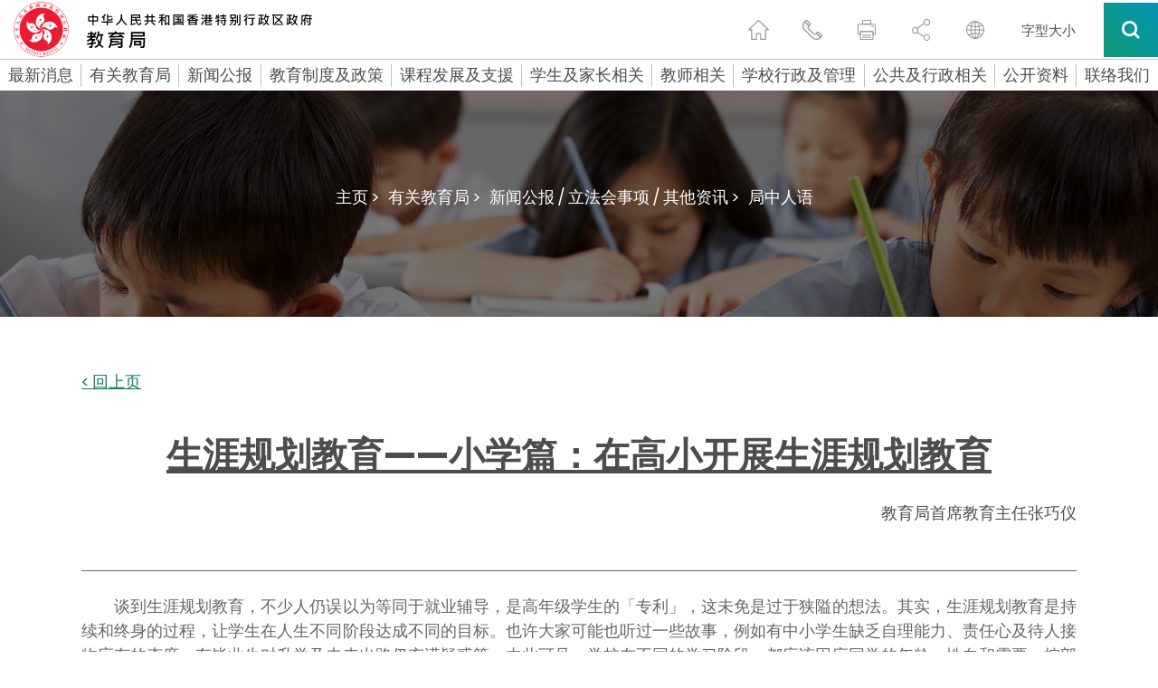

--- FILE ---
content_type: application/javascript
request_url: https://www.edb.gov.hk/js/hkedb.js
body_size: 90135
content:
/*!
 * Webflow: Front-end site library
 * @license MIT
 * Inline scripts may access the api using an async handler:
 *   var Webflow = Webflow || [];
 *   Webflow.push(readyFunction);
 */
/******/
(function(modules) { // webpackBootstrap
    /******/ // The module cache
    /******/
    var installedModules = {};
    /******/
    /******/ // The require function
    /******/
    function __webpack_require__(moduleId) {
        /******/
        /******/ // Check if module is in cache
        /******/
        if (installedModules[moduleId]) {
            /******/
            return installedModules[moduleId].exports;
            /******/
        }
        /******/ // Create a new module (and put it into the cache)
        /******/
        var module = installedModules[moduleId] = {
            /******/
            i: moduleId,
            /******/
            l: false,
            /******/
            exports: {}
            /******/
        };
        /******/
        /******/ // Execute the module function
        /******/
        modules[moduleId].call(module.exports, module, module.exports, __webpack_require__);
        /******/
        /******/ // Flag the module as loaded
        /******/
        module.l = true;
        /******/
        /******/ // Return the exports of the module
        /******/
        return module.exports;
        /******/
    }
    /******/
    /******/
    /******/ // expose the modules object (__webpack_modules__)
    /******/
    __webpack_require__.m = modules;
    /******/
    /******/ // expose the module cache
    /******/
    __webpack_require__.c = installedModules;
    /******/
    /******/ // define getter function for harmony exports
    /******/
    __webpack_require__.d = function(exports, name, getter) {
        /******/
        if (!__webpack_require__.o(exports, name)) {
            /******/
            Object.defineProperty(exports, name, { enumerable: true, get: getter });
            /******/
        }
        /******/
    };
    /******/
    /******/ // define __esModule on exports
    /******/
    __webpack_require__.r = function(exports) {
        /******/
        if (typeof Symbol !== 'undefined' && Symbol.toStringTag) {
            /******/
            Object.defineProperty(exports, Symbol.toStringTag, { value: 'Module' });
            /******/
        }
        /******/
        Object.defineProperty(exports, '__esModule', { value: true });
        /******/
    };
    /******/
    /******/ // create a fake namespace object
    /******/ // mode & 1: value is a module id, require it
    /******/ // mode & 2: merge all properties of value into the ns
    /******/ // mode & 4: return value when already ns object
    /******/ // mode & 8|1: behave like require
    /******/
    __webpack_require__.t = function(value, mode) {
        /******/
        if (mode & 1) value = __webpack_require__(value);
        /******/
        if (mode & 8) return value;
        /******/
        if ((mode & 4) && typeof value === 'object' && value && value.__esModule) return value;
        /******/
        var ns = Object.create(null);
        /******/
        __webpack_require__.r(ns);
        /******/
        Object.defineProperty(ns, 'default', { enumerable: true, value: value });
        /******/
        if (mode & 2 && typeof value != 'string')
            for (var key in value) __webpack_require__.d(ns, key, function(key) { return value[key]; }.bind(null, key));
        /******/
        return ns;
        /******/
    };
    /******/
    /******/ // getDefaultExport function for compatibility with non-harmony modules
    /******/
    __webpack_require__.n = function(module) {
        /******/
        var getter = module && module.__esModule ?
            /******/
            function getDefault() { return module['default']; } :
            /******/
            function getModuleExports() { return module; };
        /******/
        __webpack_require__.d(getter, 'a', getter);
        /******/
        return getter;
        /******/
    };
    /******/
    /******/ // Object.prototype.hasOwnProperty.call
    /******/
    __webpack_require__.o = function(object, property) { return Object.prototype.hasOwnProperty.call(object, property); };
    /******/
    /******/ // __webpack_public_path__
    /******/
    __webpack_require__.p = "";
    /******/
    /******/
    /******/ // Load entry module and return exports
    /******/
    return __webpack_require__(__webpack_require__.s = 40);
    /******/
})
/************************************************************************/
/******/
([
    /* 0 */
    /***/
    (function(module, exports, __webpack_require__) {

        "use strict";


        // @wf-will-never-add-flow-to-this-file
        /* eslint-disable */

        /**
         * Webflow: Core site library
         */

        var Webflow = {};
        var modules = {};
        var primary = [];
        var secondary = window.Webflow || [];
        var $ = window.jQuery;
        var $win = $(window);
        var $doc = $(document);
        var isFunction = $.isFunction;
        var _ = Webflow._ = __webpack_require__(42);
        var tram = Webflow.tram = __webpack_require__(29) && $.tram;
        var domready = false;
        var destroyed = false;
        tram.config.hideBackface = false;
        tram.config.keepInherited = true;

        /**
         * Webflow.define - Define a named module
         * @param  {string} name
         * @param  {function} factory
         * @param  {object} options
         * @return {object}
         */
        Webflow.define = function(name, factory, options) {
            if (modules[name]) {
                unbindModule(modules[name]);
            }
            var instance = modules[name] = factory($, _, options) || {};
            bindModule(instance);
            return instance;
        };

        /**
         * Webflow.require - Require a named module
         * @param  {string} name
         * @return {object}
         */
        Webflow.require = function(name) {
            return modules[name];
        };

        function bindModule(module) {
            // If running in Webflow app, subscribe to design/preview events
            if (Webflow.env()) {
                isFunction(module.design) && $win.on('__wf_design', module.design);
                isFunction(module.preview) && $win.on('__wf_preview', module.preview);
            }
            // Subscribe to front-end destroy event
            isFunction(module.destroy) && $win.on('__wf_destroy', module.destroy);
            // Look for ready method on module
            if (module.ready && isFunction(module.ready)) {
                addReady(module);
            }
        }

        function addReady(module) {
            // If domready has already happened, run ready method
            if (domready) {
                module.ready();
                return;
            }
            // Otherwise add ready method to the primary queue (only once)
            if (_.contains(primary, module.ready)) {
                return;
            }
            primary.push(module.ready);
        }

        function unbindModule(module) {
            // Unsubscribe module from window events
            isFunction(module.design) && $win.off('__wf_design', module.design);
            isFunction(module.preview) && $win.off('__wf_preview', module.preview);
            isFunction(module.destroy) && $win.off('__wf_destroy', module.destroy);
            // Remove ready method from primary queue
            if (module.ready && isFunction(module.ready)) {
                removeReady(module);
            }
        }

        function removeReady(module) {
            primary = _.filter(primary, function(readyFn) {
                return readyFn !== module.ready;
            });
        }

        /**
         * Webflow.push - Add a ready handler into secondary queue
         * @param {function} ready  Callback to invoke on domready
         */
        Webflow.push = function(ready) {
            // If domready has already happened, invoke handler
            if (domready) {
                isFunction(ready) && ready();
                return;
            }
            // Otherwise push into secondary queue
            secondary.push(ready);
        };

        /**
         * Webflow.env - Get the state of the Webflow app
         * @param {string} mode [optional]
         * @return {boolean}
         */
        Webflow.env = function(mode) {
            var designFlag = window.__wf_design;
            var inApp = typeof designFlag !== 'undefined';
            if (!mode) {
                return inApp;
            }
            if (mode === 'design') {
                return inApp && designFlag;
            }
            if (mode === 'preview') {
                return inApp && !designFlag;
            }
            if (mode === 'slug') {
                return inApp && window.__wf_slug;
            }
            if (mode === 'editor') {
                return window.WebflowEditor;
            }
            if (mode === 'test') {
                return false || window.__wf_test;
            }
            if (mode === 'frame') {
                return window !== window.top;
            }
        };

        // Feature detects + browser sniffs  ಠ_ಠ
        var userAgent = navigator.userAgent.toLowerCase();
        var touch = Webflow.env.touch = 'ontouchstart' in window || window.DocumentTouch && document instanceof window.DocumentTouch;
        var chrome = Webflow.env.chrome = /chrome/.test(userAgent) && /Google/.test(navigator.vendor) && parseInt(userAgent.match(/chrome\/(\d+)\./)[1], 10);
        var ios = Webflow.env.ios = /(ipod|iphone|ipad)/.test(userAgent);
        Webflow.env.safari = /safari/.test(userAgent) && !chrome && !ios;

        // Maintain current touch target to prevent late clicks on touch devices
        var touchTarget;
        // Listen for both events to support touch/mouse hybrid devices
        touch && $doc.on('touchstart mousedown', function(evt) {
            touchTarget = evt.target;
        });

        /**
         * Webflow.validClick - validate click target against current touch target
         * @param  {HTMLElement} clickTarget  Element being clicked
         * @return {Boolean}  True if click target is valid (always true on non-touch)
         */
        Webflow.validClick = touch ? function(clickTarget) {
            return clickTarget === touchTarget || $.contains(clickTarget, touchTarget);
        } : function() {
            return true;
        };

        /**
         * Webflow.resize, Webflow.scroll - throttled event proxies
         */
        var resizeEvents = 'resize.webflow orientationchange.webflow load.webflow';
        var scrollEvents = 'scroll.webflow ' + resizeEvents;
        Webflow.resize = eventProxy($win, resizeEvents);
        Webflow.scroll = eventProxy($win, scrollEvents);
        Webflow.redraw = eventProxy();

        // Create a proxy instance for throttled events
        function eventProxy(target, types) {
            // Set up throttled method (using custom frame-based _.throttle)
            var handlers = [];
            var proxy = {};
            proxy.up = _.throttle(function(evt) {
                _.each(handlers, function(h) {
                    h(evt);
                });
            });

            // Bind events to target
            if (target && types) {
                target.on(types, proxy.up);
            }

            /**
             * Add an event handler
             * @param  {function} handler
             */
            proxy.on = function(handler) {
                if (typeof handler !== 'function') {
                    return;
                }
                if (_.contains(handlers, handler)) {
                    return;
                }
                handlers.push(handler);
            };

            /**
             * Remove an event handler
             * @param  {function} handler
             */
            proxy.off = function(handler) {
                // If no arguments supplied, clear all handlers
                if (!arguments.length) {
                    handlers = [];
                    return;
                }
                // Otherwise, remove handler from the list
                handlers = _.filter(handlers, function(h) {
                    return h !== handler;
                });
            };

            return proxy;
        }

        // Webflow.location - Wrap window.location in api
        Webflow.location = function(url) {
            window.location = url;
        };

        if (Webflow.env()) {
            // Ignore redirects inside a Webflow design/edit environment
            Webflow.location = function() {};
        }

        // Webflow.ready - Call primary and secondary handlers
        Webflow.ready = function() {
            domready = true;

            // Restore modules after destroy
            if (destroyed) {
                restoreModules();

                // Otherwise run primary ready methods
            } else {
                _.each(primary, callReady);
            }

            // Run secondary ready methods
            _.each(secondary, callReady);

            // Trigger resize
            Webflow.resize.up();
        };

        function callReady(readyFn) {
            isFunction(readyFn) && readyFn();
        }

        function restoreModules() {
            destroyed = false;
            _.each(modules, bindModule);
        }

        /**
         * Webflow.load - Add a window load handler that will run even if load event has already happened
         * @param  {function} handler
         */
        var deferLoad;
        Webflow.load = function(handler) {
            deferLoad.then(handler);
        };

        function bindLoad() {
            // Reject any previous deferred (to support destroy)
            if (deferLoad) {
                deferLoad.reject();
                $win.off('load', deferLoad.resolve);
            }
            // Create deferred and bind window load event
            deferLoad = new $.Deferred();
            $win.on('load', deferLoad.resolve);
        }

        // Webflow.destroy - Trigger a destroy event for all modules
        Webflow.destroy = function(options) {
            options = options || {};
            destroyed = true;
            $win.triggerHandler('__wf_destroy');

            // Allow domready reset for tests
            if (options.domready != null) {
                domready = options.domready;
            }

            // Unbind modules
            _.each(modules, unbindModule);

            // Clear any proxy event handlers
            Webflow.resize.off();
            Webflow.scroll.off();
            Webflow.redraw.off();

            // Clear any queued ready methods
            primary = [];
            secondary = [];

            // If load event has not yet fired, replace the deferred
            if (deferLoad.state() === 'pending') {
                bindLoad();
            }
        };

        // Listen for domready
        $(Webflow.ready);

        // Listen for window.onload and resolve deferred
        bindLoad();

        // Export commonjs module
        module.exports = window.Webflow = Webflow;

        /***/
    }),
    /* 1 */
    /***/
    (function(module, exports) {

        // https://github.com/zloirock/core-js/issues/86#issuecomment-115759028
        var global = module.exports = typeof window != 'undefined' && window.Math == Math ?
            window : typeof self != 'undefined' && self.Math == Math ? self
            // eslint-disable-next-line no-new-func
            :
            Function('return this')();
        if (typeof __g == 'number') __g = global; // eslint-disable-line no-undef


        /***/
    }),
    /* 2 */
    /***/
    (function(module, exports) {

        var hasOwnProperty = {}.hasOwnProperty;
        module.exports = function(it, key) {
            return hasOwnProperty.call(it, key);
        };


        /***/
    }),
    /* 3 */
    /***/
    (function(module, exports, __webpack_require__) {

        var dP = __webpack_require__(4);
        var createDesc = __webpack_require__(13);
        module.exports = __webpack_require__(5) ? function(object, key, value) {
            return dP.f(object, key, createDesc(1, value));
        } : function(object, key, value) {
            object[key] = value;
            return object;
        };


        /***/
    }),
    /* 4 */
    /***/
    (function(module, exports, __webpack_require__) {

        var anObject = __webpack_require__(11);
        var IE8_DOM_DEFINE = __webpack_require__(32);
        var toPrimitive = __webpack_require__(17);
        var dP = Object.defineProperty;

        exports.f = __webpack_require__(5) ? Object.defineProperty : function defineProperty(O, P, Attributes) {
            anObject(O);
            P = toPrimitive(P, true);
            anObject(Attributes);
            if (IE8_DOM_DEFINE) try {
                return dP(O, P, Attributes);
            } catch (e) { /* empty */ }
            if ('get' in Attributes || 'set' in Attributes) throw TypeError('Accessors not supported!');
            if ('value' in Attributes) O[P] = Attributes.value;
            return O;
        };


        /***/
    }),
    /* 5 */
    /***/
    (function(module, exports, __webpack_require__) {

        // Thank's IE8 for his funny defineProperty
        module.exports = !__webpack_require__(12)(function() {
            return Object.defineProperty({}, 'a', { get: function() { return 7; } }).a != 7;
        });


        /***/
    }),
    /* 6 */
    /***/
    (function(module, exports, __webpack_require__) {

        // to indexed object, toObject with fallback for non-array-like ES3 strings
        var IObject = __webpack_require__(52);
        var defined = __webpack_require__(16);
        module.exports = function(it) {
            return IObject(defined(it));
        };


        /***/
    }),
    /* 7 */
    /***/
    (function(module, exports, __webpack_require__) {

        var store = __webpack_require__(21)('wks');
        var uid = __webpack_require__(14);
        var Symbol = __webpack_require__(1).Symbol;
        var USE_SYMBOL = typeof Symbol == 'function';

        var $exports = module.exports = function(name) {
            return store[name] || (store[name] =
                USE_SYMBOL && Symbol[name] || (USE_SYMBOL ? Symbol : uid)('Symbol.' + name));
        };

        $exports.store = store;


        /***/
    }),
    /* 8 */
    /***/
    (function(module, exports) {

        module.exports = function(it) {
            return typeof it === 'object' ? it !== null : typeof it === 'function';
        };


        /***/
    }),
    /* 9 */
    /***/
    (function(module, exports) {

        module.exports = true;


        /***/
    }),
    /* 10 */
    /***/
    (function(module, exports) {

        var core = module.exports = { version: '2.6.5' };
        if (typeof __e == 'number') __e = core; // eslint-disable-line no-undef


        /***/
    }),
    /* 11 */
    /***/
    (function(module, exports, __webpack_require__) {

        var isObject = __webpack_require__(8);
        module.exports = function(it) {
            if (!isObject(it)) throw TypeError(it + ' is not an object!');
            return it;
        };


        /***/
    }),
    /* 12 */
    /***/
    (function(module, exports) {

        module.exports = function(exec) {
            try {
                return !!exec();
            } catch (e) {
                return true;
            }
        };


        /***/
    }),
    /* 13 */
    /***/
    (function(module, exports) {

        module.exports = function(bitmap, value) {
            return {
                enumerable: !(bitmap & 1),
                configurable: !(bitmap & 2),
                writable: !(bitmap & 4),
                value: value
            };
        };


        /***/
    }),
    /* 14 */
    /***/
    (function(module, exports) {

        var id = 0;
        var px = Math.random();
        module.exports = function(key) {
            return 'Symbol('.concat(key === undefined ? '' : key, ')_', (++id + px).toString(36));
        };


        /***/
    }),
    /* 15 */
    /***/
    (function(module, exports) {

        // 7.1.4 ToInteger
        var ceil = Math.ceil;
        var floor = Math.floor;
        module.exports = function(it) {
            return isNaN(it = +it) ? 0 : (it > 0 ? floor : ceil)(it);
        };


        /***/
    }),
    /* 16 */
    /***/
    (function(module, exports) {

        // 7.2.1 RequireObjectCoercible(argument)
        module.exports = function(it) {
            if (it == undefined) throw TypeError("Can't call method on  " + it);
            return it;
        };


        /***/
    }),
    /* 17 */
    /***/
    (function(module, exports, __webpack_require__) {

        // 7.1.1 ToPrimitive(input [, PreferredType])
        var isObject = __webpack_require__(8);
        // instead of the ES6 spec version, we didn't implement @@toPrimitive case
        // and the second argument - flag - preferred type is a string
        module.exports = function(it, S) {
            if (!isObject(it)) return it;
            var fn, val;
            if (S && typeof(fn = it.toString) == 'function' && !isObject(val = fn.call(it))) return val;
            if (typeof(fn = it.valueOf) == 'function' && !isObject(val = fn.call(it))) return val;
            if (!S && typeof(fn = it.toString) == 'function' && !isObject(val = fn.call(it))) return val;
            throw TypeError("Can't convert object to primitive value");
        };


        /***/
    }),
    /* 18 */
    /***/
    (function(module, exports) {

        module.exports = {};


        /***/
    }),
    /* 19 */
    /***/
    (function(module, exports, __webpack_require__) {

        // 19.1.2.14 / 15.2.3.14 Object.keys(O)
        var $keys = __webpack_require__(36);
        var enumBugKeys = __webpack_require__(22);

        module.exports = Object.keys || function keys(O) {
            return $keys(O, enumBugKeys);
        };


        /***/
    }),
    /* 20 */
    /***/
    (function(module, exports, __webpack_require__) {

        var shared = __webpack_require__(21)('keys');
        var uid = __webpack_require__(14);
        module.exports = function(key) {
            return shared[key] || (shared[key] = uid(key));
        };


        /***/
    }),
    /* 21 */
    /***/
    (function(module, exports, __webpack_require__) {

        var core = __webpack_require__(10);
        var global = __webpack_require__(1);
        var SHARED = '__core-js_shared__';
        var store = global[SHARED] || (global[SHARED] = {});

        (module.exports = function(key, value) {
            return store[key] || (store[key] = value !== undefined ? value : {});
        })('versions', []).push({
            version: core.version,
            mode: __webpack_require__(9) ? 'pure' : 'global',
            copyright: '© 2019 Denis Pushkarev (zloirock.ru)'
        });


        /***/
    }),
    /* 22 */
    /***/
    (function(module, exports) {

        // IE 8- don't enum bug keys
        module.exports = (
            'constructor,hasOwnProperty,isPrototypeOf,propertyIsEnumerable,toLocaleString,toString,valueOf'
        ).split(',');


        /***/
    }),
    /* 23 */
    /***/
    (function(module, exports, __webpack_require__) {

        var def = __webpack_require__(4).f;
        var has = __webpack_require__(2);
        var TAG = __webpack_require__(7)('toStringTag');

        module.exports = function(it, tag, stat) {
            if (it && !has(it = stat ? it : it.prototype, TAG)) def(it, TAG, { configurable: true, value: tag });
        };


        /***/
    }),
    /* 24 */
    /***/
    (function(module, exports, __webpack_require__) {

        exports.f = __webpack_require__(7);


        /***/
    }),
    /* 25 */
    /***/
    (function(module, exports, __webpack_require__) {

        var global = __webpack_require__(1);
        var core = __webpack_require__(10);
        var LIBRARY = __webpack_require__(9);
        var wksExt = __webpack_require__(24);
        var defineProperty = __webpack_require__(4).f;
        module.exports = function(name) {
            var $Symbol = core.Symbol || (core.Symbol = LIBRARY ? {} : global.Symbol || {});
            if (name.charAt(0) != '_' && !(name in $Symbol)) defineProperty($Symbol, name, { value: wksExt.f(name) });
        };


        /***/
    }),
    /* 26 */
    /***/
    (function(module, exports) {

        exports.f = {}.propertyIsEnumerable;


        /***/
    }),
    /* 27 */
    /***/
    (function(module, exports, __webpack_require__) {

        "use strict";
        // @wf-will-never-add-flow-to-this-file
        /* eslint-disable */
        /**
         * Webflow: IX Event triggers for other modules
         */


        var $ = window.jQuery;
        var api = {};
        var eventQueue = [];
        var namespace = '.w-ix';

        var eventTriggers = {
            reset: function reset(i, el) {
                el.__wf_intro = null;
            },
            intro: function intro(i, el) {
                if (el.__wf_intro) {
                    return;
                }
                el.__wf_intro = true;
                $(el).triggerHandler(api.types.INTRO);
            },
            outro: function outro(i, el) {
                if (!el.__wf_intro) {
                    return;
                }
                el.__wf_intro = null;
                $(el).triggerHandler(api.types.OUTRO);
            }
        };

        api.triggers = {};

        api.types = {
            INTRO: 'w-ix-intro' + namespace,
            OUTRO: 'w-ix-outro' + namespace
        };

        // Trigger any events in queue + restore trigger methods
        api.init = function() {
            var count = eventQueue.length;
            for (var i = 0; i < count; i++) {
                var memo = eventQueue[i];
                memo[0](0, memo[1]);
            }
            eventQueue = [];
            $.extend(api.triggers, eventTriggers);
        };

        // Replace all triggers with async wrapper to queue events until init
        api.async = function() {
            for (var key in eventTriggers) {
                var func = eventTriggers[key];
                if (!eventTriggers.hasOwnProperty(key)) {
                    continue;
                }

                // Replace trigger method with async wrapper
                api.triggers[key] = function(i, el) {
                    eventQueue.push([func, el]);
                };
            }
        };

        // Default triggers to async queue
        api.async();

        module.exports = api;

        /***/
    }),
    /* 28 */
    /***/
    (function(module, exports, __webpack_require__) {

        "use strict";
        // @wf-will-never-add-flow-to-this-file
        /* eslint-disable */


        var IXEvents = __webpack_require__(27);

        function dispatchCustomEvent(element, eventName) {
            var event = document.createEvent('CustomEvent');
            event.initCustomEvent(eventName, true, true, null);
            element.dispatchEvent(event);
        }

        /**
         * Webflow: IX Event triggers for other modules
         */

        var $ = window.jQuery;
        var api = {};
        var namespace = '.w-ix';

        var eventTriggers = {
            reset: function reset(i, el) {
                IXEvents.triggers.reset(i, el);
            },
            intro: function intro(i, el) {
                IXEvents.triggers.intro(i, el);
                dispatchCustomEvent(el, 'COMPONENT_ACTIVE');
            },
            outro: function outro(i, el) {
                IXEvents.triggers.outro(i, el);
                dispatchCustomEvent(el, 'COMPONENT_INACTIVE');
            }
        };

        api.triggers = {};

        api.types = {
            INTRO: 'w-ix-intro' + namespace,
            OUTRO: 'w-ix-outro' + namespace
        };

        $.extend(api.triggers, eventTriggers);

        module.exports = api;

        /***/
    }),
    /* 29 */
    /***/
    (function(module, exports, __webpack_require__) {

        "use strict";


        // @wf-will-never-add-flow-to-this-file
        /* eslint-disable */
        /*!
         * tram.js v0.8.2-global
         * Cross-browser CSS3 transitions in JavaScript
         * https://github.com/bkwld/tram
         * MIT License
         */
        /* prettier-ignore */

        var _typeof2 = __webpack_require__(43);

        var _typeof3 = _interopRequireDefault(_typeof2);

        function _interopRequireDefault(obj) { return obj && obj.__esModule ? obj : { default: obj }; }

        window.tram = function(a) {
            function b(a, b) {
                var c = new M.Bare();
                return c.init(a, b);
            }

            function c(a) {
                return a.replace(/[A-Z]/g, function(a) {
                    return "-" + a.toLowerCase();
                });
            }

            function d(a) {
                var b = parseInt(a.slice(1), 16),
                    c = b >> 16 & 255,
                    d = b >> 8 & 255,
                    e = 255 & b;
                return [c, d, e];
            }

            function e(a, b, c) {
                return "#" + (1 << 24 | a << 16 | b << 8 | c).toString(16).slice(1);
            }

            function f() {}

            function g(a, b) {
                j("Type warning: Expected: [" + a + "] Got: [" + (typeof b === "undefined" ? "undefined" : (0, _typeof3.default)(b)) + "] " + b);
            }

            function h(a, b, c) {
                j("Units do not match [" + a + "]: " + b + ", " + c);
            }

            function i(a, b, c) {
                if (void 0 !== b && (c = b), void 0 === a) return c;
                var d = c;
                return $.test(a) || !_.test(a) ? d = parseInt(a, 10) : _.test(a) && (d = 1e3 * parseFloat(a)), 0 > d && (d = 0), d === d ? d : c;
            }

            function j(a) {
                U.debug && window && window.console.warn(a);
            }

            function k(a) {
                for (var b = -1, c = a ? a.length : 0, d = []; ++b < c;) {
                    var e = a[b];
                    e && d.push(e);
                }
                return d;
            }
            var l = function(a, b, c) {
                    function d(a) {
                        return "object" == (typeof a === "undefined" ? "undefined" : (0, _typeof3.default)(a));
                    }

                    function e(a) {
                        return "function" == typeof a;
                    }

                    function f() {}

                    function g(h, i) {
                        function j() {
                            var a = new k();
                            return e(a.init) && a.init.apply(a, arguments), a;
                        }

                        function k() {}
                        i === c && (i = h, h = Object), j.Bare = k;
                        var l,
                            m = f[a] = h[a],
                            n = k[a] = j[a] = new f();
                        return n.constructor = j, j.mixin = function(b) {
                            return k[a] = j[a] = g(j, b)[a], j;
                        }, j.open = function(a) {
                            if (l = {}, e(a) ? l = a.call(j, n, m, j, h) : d(a) && (l = a), d(l))
                                for (var c in l) {
                                    b.call(l, c) && (n[c] = l[c]);
                                }
                            return e(n.init) || (n.init = h), j;
                        }, j.open(i);
                    }
                    return g;
                }("prototype", {}.hasOwnProperty),
                m = {
                    ease: ["ease", function(a, b, c, d) {
                        var e = (a /= d) * a,
                            f = e * a;
                        return b + c * (-2.75 * f * e + 11 * e * e + -15.5 * f + 8 * e + .25 * a);
                    }],
                    "ease-in": ["ease-in", function(a, b, c, d) {
                        var e = (a /= d) * a,
                            f = e * a;
                        return b + c * (-1 * f * e + 3 * e * e + -3 * f + 2 * e);
                    }],
                    "ease-out": ["ease-out", function(a, b, c, d) {
                        var e = (a /= d) * a,
                            f = e * a;
                        return b + c * (.3 * f * e + -1.6 * e * e + 2.2 * f + -1.8 * e + 1.9 * a);
                    }],
                    "ease-in-out": ["ease-in-out", function(a, b, c, d) {
                        var e = (a /= d) * a,
                            f = e * a;
                        return b + c * (2 * f * e + -5 * e * e + 2 * f + 2 * e);
                    }],
                    linear: ["linear", function(a, b, c, d) {
                        return c * a / d + b;
                    }],
                    "ease-in-quad": ["cubic-bezier(0.550, 0.085, 0.680, 0.530)", function(a, b, c, d) {
                        return c * (a /= d) * a + b;
                    }],
                    "ease-out-quad": ["cubic-bezier(0.250, 0.460, 0.450, 0.940)", function(a, b, c, d) {
                        return -c * (a /= d) * (a - 2) + b;
                    }],
                    "ease-in-out-quad": ["cubic-bezier(0.455, 0.030, 0.515, 0.955)", function(a, b, c, d) {
                        return (a /= d / 2) < 1 ? c / 2 * a * a + b : -c / 2 * (--a * (a - 2) - 1) + b;
                    }],
                    "ease-in-cubic": ["cubic-bezier(0.550, 0.055, 0.675, 0.190)", function(a, b, c, d) {
                        return c * (a /= d) * a * a + b;
                    }],
                    "ease-out-cubic": ["cubic-bezier(0.215, 0.610, 0.355, 1)", function(a, b, c, d) {
                        return c * ((a = a / d - 1) * a * a + 1) + b;
                    }],
                    "ease-in-out-cubic": ["cubic-bezier(0.645, 0.045, 0.355, 1)", function(a, b, c, d) {
                        return (a /= d / 2) < 1 ? c / 2 * a * a * a + b : c / 2 * ((a -= 2) * a * a + 2) + b;
                    }],
                    "ease-in-quart": ["cubic-bezier(0.895, 0.030, 0.685, 0.220)", function(a, b, c, d) {
                        return c * (a /= d) * a * a * a + b;
                    }],
                    "ease-out-quart": ["cubic-bezier(0.165, 0.840, 0.440, 1)", function(a, b, c, d) {
                        return -c * ((a = a / d - 1) * a * a * a - 1) + b;
                    }],
                    "ease-in-out-quart": ["cubic-bezier(0.770, 0, 0.175, 1)", function(a, b, c, d) {
                        return (a /= d / 2) < 1 ? c / 2 * a * a * a * a + b : -c / 2 * ((a -= 2) * a * a * a - 2) + b;
                    }],
                    "ease-in-quint": ["cubic-bezier(0.755, 0.050, 0.855, 0.060)", function(a, b, c, d) {
                        return c * (a /= d) * a * a * a * a + b;
                    }],
                    "ease-out-quint": ["cubic-bezier(0.230, 1, 0.320, 1)", function(a, b, c, d) {
                        return c * ((a = a / d - 1) * a * a * a * a + 1) + b;
                    }],
                    "ease-in-out-quint": ["cubic-bezier(0.860, 0, 0.070, 1)", function(a, b, c, d) {
                        return (a /= d / 2) < 1 ? c / 2 * a * a * a * a * a + b : c / 2 * ((a -= 2) * a * a * a * a + 2) + b;
                    }],
                    "ease-in-sine": ["cubic-bezier(0.470, 0, 0.745, 0.715)", function(a, b, c, d) {
                        return -c * Math.cos(a / d * (Math.PI / 2)) + c + b;
                    }],
                    "ease-out-sine": ["cubic-bezier(0.390, 0.575, 0.565, 1)", function(a, b, c, d) {
                        return c * Math.sin(a / d * (Math.PI / 2)) + b;
                    }],
                    "ease-in-out-sine": ["cubic-bezier(0.445, 0.050, 0.550, 0.950)", function(a, b, c, d) {
                        return -c / 2 * (Math.cos(Math.PI * a / d) - 1) + b;
                    }],
                    "ease-in-expo": ["cubic-bezier(0.950, 0.050, 0.795, 0.035)", function(a, b, c, d) {
                        return 0 === a ? b : c * Math.pow(2, 10 * (a / d - 1)) + b;
                    }],
                    "ease-out-expo": ["cubic-bezier(0.190, 1, 0.220, 1)", function(a, b, c, d) {
                        return a === d ? b + c : c * (-Math.pow(2, -10 * a / d) + 1) + b;
                    }],
                    "ease-in-out-expo": ["cubic-bezier(1, 0, 0, 1)", function(a, b, c, d) {
                        return 0 === a ? b : a === d ? b + c : (a /= d / 2) < 1 ? c / 2 * Math.pow(2, 10 * (a - 1)) + b : c / 2 * (-Math.pow(2, -10 * --a) + 2) + b;
                    }],
                    "ease-in-circ": ["cubic-bezier(0.600, 0.040, 0.980, 0.335)", function(a, b, c, d) {
                        return -c * (Math.sqrt(1 - (a /= d) * a) - 1) + b;
                    }],
                    "ease-out-circ": ["cubic-bezier(0.075, 0.820, 0.165, 1)", function(a, b, c, d) {
                        return c * Math.sqrt(1 - (a = a / d - 1) * a) + b;
                    }],
                    "ease-in-out-circ": ["cubic-bezier(0.785, 0.135, 0.150, 0.860)", function(a, b, c, d) {
                        return (a /= d / 2) < 1 ? -c / 2 * (Math.sqrt(1 - a * a) - 1) + b : c / 2 * (Math.sqrt(1 - (a -= 2) * a) + 1) + b;
                    }],
                    "ease-in-back": ["cubic-bezier(0.600, -0.280, 0.735, 0.045)", function(a, b, c, d, e) {
                        return void 0 === e && (e = 1.70158), c * (a /= d) * a * ((e + 1) * a - e) + b;
                    }],
                    "ease-out-back": ["cubic-bezier(0.175, 0.885, 0.320, 1.275)", function(a, b, c, d, e) {
                        return void 0 === e && (e = 1.70158), c * ((a = a / d - 1) * a * ((e + 1) * a + e) + 1) + b;
                    }],
                    "ease-in-out-back": ["cubic-bezier(0.680, -0.550, 0.265, 1.550)", function(a, b, c, d, e) {
                        return void 0 === e && (e = 1.70158), (a /= d / 2) < 1 ? c / 2 * a * a * (((e *= 1.525) + 1) * a - e) + b : c / 2 * ((a -= 2) * a * (((e *= 1.525) + 1) * a + e) + 2) + b;
                    }]
                },
                n = { "ease-in-back": "cubic-bezier(0.600, 0, 0.735, 0.045)", "ease-out-back": "cubic-bezier(0.175, 0.885, 0.320, 1)", "ease-in-out-back": "cubic-bezier(0.680, 0, 0.265, 1)" },
                o = document,
                p = window,
                q = "bkwld-tram",
                r = /[\-\.0-9]/g,
                s = /[A-Z]/,
                t = "number",
                u = /^(rgb|#)/,
                v = /(em|cm|mm|in|pt|pc|px)$/,
                w = /(em|cm|mm|in|pt|pc|px|%)$/,
                x = /(deg|rad|turn)$/,
                y = "unitless",
                z = /(all|none) 0s ease 0s/,
                A = /^(width|height)$/,
                B = " ",
                C = o.createElement("a"),
                D = ["Webkit", "Moz", "O", "ms"],
                E = ["-webkit-", "-moz-", "-o-", "-ms-"],
                F = function F(a) {
                    if (a in C.style) return { dom: a, css: a };
                    var b,
                        c,
                        d = "",
                        e = a.split("-");
                    for (b = 0; b < e.length; b++) {
                        d += e[b].charAt(0).toUpperCase() + e[b].slice(1);
                    }
                    for (b = 0; b < D.length; b++) {
                        if (c = D[b] + d, c in C.style) return { dom: c, css: E[b] + a };
                    }
                },
                G = b.support = { bind: Function.prototype.bind, transform: F("transform"), transition: F("transition"), backface: F("backface-visibility"), timing: F("transition-timing-function") };
            if (G.transition) {
                var H = G.timing.dom;
                if (C.style[H] = m["ease-in-back"][0], !C.style[H])
                    for (var I in n) {
                        m[I][0] = n[I];
                    }
            }
            var J = b.frame = function() {
                    var a = p.requestAnimationFrame || p.webkitRequestAnimationFrame || p.mozRequestAnimationFrame || p.oRequestAnimationFrame || p.msRequestAnimationFrame;
                    return a && G.bind ? a.bind(p) : function(a) {
                        p.setTimeout(a, 16);
                    };
                }(),
                K = b.now = function() {
                    var a = p.performance,
                        b = a && (a.now || a.webkitNow || a.msNow || a.mozNow);
                    return b && G.bind ? b.bind(a) : Date.now || function() {
                        return +new Date();
                    };
                }(),
                L = l(function(b) {
                    function d(a, b) {
                        var c = k(("" + a).split(B)),
                            d = c[0];
                        b = b || {};
                        var e = Y[d];
                        if (!e) return j("Unsupported property: " + d);
                        if (!b.weak || !this.props[d]) {
                            var f = e[0],
                                g = this.props[d];
                            return g || (g = this.props[d] = new f.Bare()), g.init(this.$el, c, e, b), g;
                        }
                    }

                    function e(a, b, c) {
                        if (a) {
                            var e = typeof a === "undefined" ? "undefined" : (0, _typeof3.default)(a);
                            if (b || (this.timer && this.timer.destroy(), this.queue = [], this.active = !1), "number" == e && b) return this.timer = new S({ duration: a, context: this, complete: h }), void(this.active = !0);
                            if ("string" == e && b) {
                                switch (a) {
                                    case "hide":
                                        o.call(this);
                                        break;
                                    case "stop":
                                        l.call(this);
                                        break;
                                    case "redraw":
                                        p.call(this);
                                        break;
                                    default:
                                        d.call(this, a, c && c[1]);
                                }
                                return h.call(this);
                            }
                            if ("function" == e) return void a.call(this, this);
                            if ("object" == e) {
                                var f = 0;
                                u.call(this, a, function(a, b) {
                                    a.span > f && (f = a.span), a.stop(), a.animate(b);
                                }, function(a) {
                                    "wait" in a && (f = i(a.wait, 0));
                                }), t.call(this), f > 0 && (this.timer = new S({ duration: f, context: this }), this.active = !0, b && (this.timer.complete = h));
                                var g = this,
                                    j = !1,
                                    k = {};
                                J(function() {
                                    u.call(g, a, function(a) {
                                        a.active && (j = !0, k[a.name] = a.nextStyle);
                                    }), j && g.$el.css(k);
                                });
                            }
                        }
                    }

                    function f(a) {
                        a = i(a, 0), this.active ? this.queue.push({ options: a }) : (this.timer = new S({ duration: a, context: this, complete: h }), this.active = !0);
                    }

                    function g(a) {
                        return this.active ? (this.queue.push({ options: a, args: arguments }), void(this.timer.complete = h)) : j("No active transition timer. Use start() or wait() before then().");
                    }

                    function h() {
                        if (this.timer && this.timer.destroy(), this.active = !1, this.queue.length) {
                            var a = this.queue.shift();
                            e.call(this, a.options, !0, a.args);
                        }
                    }

                    function l(a) {
                        this.timer && this.timer.destroy(), this.queue = [], this.active = !1;
                        var b;
                        "string" == typeof a ? (b = {}, b[a] = 1) : b = "object" == (typeof a === "undefined" ? "undefined" : (0, _typeof3.default)(a)) && null != a ? a : this.props, u.call(this, b, v), t.call(this);
                    }

                    function m(a) {
                        l.call(this, a), u.call(this, a, w, x);
                    }

                    function n(a) {
                        "string" != typeof a && (a = "block"), this.el.style.display = a;
                    }

                    function o() {
                        l.call(this), this.el.style.display = "none";
                    }

                    function p() {
                        this.el.offsetHeight;
                    }

                    function r() {
                        l.call(this), a.removeData(this.el, q), this.$el = this.el = null;
                    }

                    function t() {
                        var a,
                            b,
                            c = [];
                        this.upstream && c.push(this.upstream);
                        for (a in this.props) {
                            b = this.props[a], b.active && c.push(b.string);
                        }
                        c = c.join(","), this.style !== c && (this.style = c, this.el.style[G.transition.dom] = c);
                    }

                    function u(a, b, e) {
                        var f,
                            g,
                            h,
                            i,
                            j = b !== v,
                            k = {};
                        for (f in a) {
                            h = a[f], f in Z ? (k.transform || (k.transform = {}), k.transform[f] = h) : (s.test(f) && (f = c(f)), f in Y ? k[f] = h : (i || (i = {}), i[f] = h));
                        }
                        for (f in k) {
                            if (h = k[f], g = this.props[f], !g) {
                                if (!j) continue;
                                g = d.call(this, f);
                            }
                            b.call(this, g, h);
                        }
                        e && i && e.call(this, i);
                    }

                    function v(a) {
                        a.stop();
                    }

                    function w(a, b) {
                        a.set(b);
                    }

                    function x(a) {
                        this.$el.css(a);
                    }

                    function y(a, c) {
                        b[a] = function() {
                            return this.children ? A.call(this, c, arguments) : (this.el && c.apply(this, arguments), this);
                        };
                    }

                    function A(a, b) {
                        var c,
                            d = this.children.length;
                        for (c = 0; d > c; c++) {
                            a.apply(this.children[c], b);
                        }
                        return this;
                    }
                    b.init = function(b) {
                        if (this.$el = a(b), this.el = this.$el[0], this.props = {}, this.queue = [], this.style = "", this.active = !1, U.keepInherited && !U.fallback) {
                            var c = W(this.el, "transition");
                            c && !z.test(c) && (this.upstream = c);
                        }
                        G.backface && U.hideBackface && V(this.el, G.backface.css, "hidden");
                    }, y("add", d), y("start", e), y("wait", f), y("then", g), y("next", h), y("stop", l), y("set", m), y("show", n), y("hide", o), y("redraw", p), y("destroy", r);
                }),
                M = l(L, function(b) {
                    function c(b, c) {
                        var d = a.data(b, q) || a.data(b, q, new L.Bare());
                        return d.el || d.init(b), c ? d.start(c) : d;
                    }
                    b.init = function(b, d) {
                        var e = a(b);
                        if (!e.length) return this;
                        if (1 === e.length) return c(e[0], d);
                        var f = [];
                        return e.each(function(a, b) {
                            f.push(c(b, d));
                        }), this.children = f, this;
                    };
                }),
                N = l(function(a) {
                    function b() {
                        var a = this.get();
                        this.update("auto");
                        var b = this.get();
                        return this.update(a), b;
                    }

                    function c(a, b, c) {
                        return void 0 !== b && (c = b), a in m ? a : c;
                    }

                    function d(a) {
                        var b = /rgba?\((\d+),\s*(\d+),\s*(\d+)/.exec(a);
                        return (b ? e(b[1], b[2], b[3]) : a).replace(/#(\w)(\w)(\w)$/, "#$1$1$2$2$3$3");
                    }
                    var f = { duration: 500, ease: "ease", delay: 0 };
                    a.init = function(a, b, d, e) {
                        this.$el = a, this.el = a[0];
                        var g = b[0];
                        d[2] && (g = d[2]), X[g] && (g = X[g]), this.name = g, this.type = d[1], this.duration = i(b[1], this.duration, f.duration), this.ease = c(b[2], this.ease, f.ease), this.delay = i(b[3], this.delay, f.delay), this.span = this.duration + this.delay, this.active = !1, this.nextStyle = null, this.auto = A.test(this.name), this.unit = e.unit || this.unit || U.defaultUnit, this.angle = e.angle || this.angle || U.defaultAngle, U.fallback || e.fallback ? this.animate = this.fallback : (this.animate = this.transition, this.string = this.name + B + this.duration + "ms" + ("ease" != this.ease ? B + m[this.ease][0] : "") + (this.delay ? B + this.delay + "ms" : ""));
                    }, a.set = function(a) {
                        a = this.convert(a, this.type), this.update(a), this.redraw();
                    }, a.transition = function(a) {
                        this.active = !0, a = this.convert(a, this.type), this.auto && ("auto" == this.el.style[this.name] && (this.update(this.get()), this.redraw()), "auto" == a && (a = b.call(this))), this.nextStyle = a;
                    }, a.fallback = function(a) {
                        var c = this.el.style[this.name] || this.convert(this.get(), this.type);
                        a = this.convert(a, this.type), this.auto && ("auto" == c && (c = this.convert(this.get(), this.type)), "auto" == a && (a = b.call(this))), this.tween = new R({ from: c, to: a, duration: this.duration, delay: this.delay, ease: this.ease, update: this.update, context: this });
                    }, a.get = function() {
                        return W(this.el, this.name);
                    }, a.update = function(a) {
                        V(this.el, this.name, a);
                    }, a.stop = function() {
                        (this.active || this.nextStyle) && (this.active = !1, this.nextStyle = null, V(this.el, this.name, this.get()));
                        var a = this.tween;
                        a && a.context && a.destroy();
                    }, a.convert = function(a, b) {
                        if ("auto" == a && this.auto) return a;
                        var c,
                            e = "number" == typeof a,
                            f = "string" == typeof a;
                        switch (b) {
                            case t:
                                if (e) return a;
                                if (f && "" === a.replace(r, "")) return +a;
                                c = "number(unitless)";
                                break;
                            case u:
                                if (f) {
                                    if ("" === a && this.original) return this.original;
                                    if (b.test(a)) return "#" == a.charAt(0) && 7 == a.length ? a : d(a);
                                }
                                c = "hex or rgb string";
                                break;
                            case v:
                                if (e) return a + this.unit;
                                if (f && b.test(a)) return a;
                                c = "number(px) or string(unit)";
                                break;
                            case w:
                                if (e) return a + this.unit;
                                if (f && b.test(a)) return a;
                                c = "number(px) or string(unit or %)";
                                break;
                            case x:
                                if (e) return a + this.angle;
                                if (f && b.test(a)) return a;
                                c = "number(deg) or string(angle)";
                                break;
                            case y:
                                if (e) return a;
                                if (f && w.test(a)) return a;
                                c = "number(unitless) or string(unit or %)";
                        }
                        return g(c, a), a;
                    }, a.redraw = function() {
                        this.el.offsetHeight;
                    };
                }),
                O = l(N, function(a, b) {
                    a.init = function() {
                        b.init.apply(this, arguments), this.original || (this.original = this.convert(this.get(), u));
                    };
                }),
                P = l(N, function(a, b) {
                    a.init = function() {
                        b.init.apply(this, arguments), this.animate = this.fallback;
                    }, a.get = function() {
                        return this.$el[this.name]();
                    }, a.update = function(a) {
                        this.$el[this.name](a);
                    };
                }),
                Q = l(N, function(a, b) {
                    function c(a, b) {
                        var c, d, e, f, g;
                        for (c in a) {
                            f = Z[c], e = f[0], d = f[1] || c, g = this.convert(a[c], e), b.call(this, d, g, e);
                        }
                    }
                    a.init = function() {
                        b.init.apply(this, arguments), this.current || (this.current = {}, Z.perspective && U.perspective && (this.current.perspective = U.perspective, V(this.el, this.name, this.style(this.current)), this.redraw()));
                    }, a.set = function(a) {
                        c.call(this, a, function(a, b) {
                            this.current[a] = b;
                        }), V(this.el, this.name, this.style(this.current)), this.redraw();
                    }, a.transition = function(a) {
                        var b = this.values(a);
                        this.tween = new T({ current: this.current, values: b, duration: this.duration, delay: this.delay, ease: this.ease });
                        var c,
                            d = {};
                        for (c in this.current) {
                            d[c] = c in b ? b[c] : this.current[c];
                        }
                        this.active = !0, this.nextStyle = this.style(d);
                    }, a.fallback = function(a) {
                        var b = this.values(a);
                        this.tween = new T({ current: this.current, values: b, duration: this.duration, delay: this.delay, ease: this.ease, update: this.update, context: this });
                    }, a.update = function() {
                        V(this.el, this.name, this.style(this.current));
                    }, a.style = function(a) {
                        var b,
                            c = "";
                        for (b in a) {
                            c += b + "(" + a[b] + ") ";
                        }
                        return c;
                    }, a.values = function(a) {
                        var b,
                            d = {};
                        return c.call(this, a, function(a, c, e) {
                            d[a] = c, void 0 === this.current[a] && (b = 0, ~a.indexOf("scale") && (b = 1), this.current[a] = this.convert(b, e));
                        }), d;
                    };
                }),
                R = l(function(b) {
                    function c(a) {
                        1 === n.push(a) && J(g);
                    }

                    function g() {
                        var a,
                            b,
                            c,
                            d = n.length;
                        if (d)
                            for (J(g), b = K(), a = d; a--;) {
                                c = n[a], c && c.render(b);
                            }
                    }

                    function i(b) {
                        var c,
                            d = a.inArray(b, n);
                        d >= 0 && (c = n.slice(d + 1), n.length = d, c.length && (n = n.concat(c)));
                    }

                    function j(a) {
                        return Math.round(a * o) / o;
                    }

                    function k(a, b, c) {
                        return e(a[0] + c * (b[0] - a[0]), a[1] + c * (b[1] - a[1]), a[2] + c * (b[2] - a[2]));
                    }
                    var l = { ease: m.ease[1], from: 0, to: 1 };
                    b.init = function(a) {
                        this.duration = a.duration || 0, this.delay = a.delay || 0;
                        var b = a.ease || l.ease;
                        m[b] && (b = m[b][1]), "function" != typeof b && (b = l.ease), this.ease = b, this.update = a.update || f, this.complete = a.complete || f, this.context = a.context || this, this.name = a.name;
                        var c = a.from,
                            d = a.to;
                        void 0 === c && (c = l.from), void 0 === d && (d = l.to), this.unit = a.unit || "", "number" == typeof c && "number" == typeof d ? (this.begin = c, this.change = d - c) : this.format(d, c), this.value = this.begin + this.unit, this.start = K(), a.autoplay !== !1 && this.play();
                    }, b.play = function() {
                        this.active || (this.start || (this.start = K()), this.active = !0, c(this));
                    }, b.stop = function() {
                        this.active && (this.active = !1, i(this));
                    }, b.render = function(a) {
                        var b,
                            c = a - this.start;
                        if (this.delay) {
                            if (c <= this.delay) return;
                            c -= this.delay;
                        }
                        if (c < this.duration) {
                            var d = this.ease(c, 0, 1, this.duration);
                            return b = this.startRGB ? k(this.startRGB, this.endRGB, d) : j(this.begin + d * this.change), this.value = b + this.unit, void this.update.call(this.context, this.value);
                        }
                        b = this.endHex || this.begin + this.change, this.value = b + this.unit, this.update.call(this.context, this.value), this.complete.call(this.context), this.destroy();
                    }, b.format = function(a, b) {
                        if (b += "", a += "", "#" == a.charAt(0)) return this.startRGB = d(b), this.endRGB = d(a), this.endHex = a, this.begin = 0, void(this.change = 1);
                        if (!this.unit) {
                            var c = b.replace(r, ""),
                                e = a.replace(r, "");
                            c !== e && h("tween", b, a), this.unit = c;
                        }
                        b = parseFloat(b), a = parseFloat(a), this.begin = this.value = b, this.change = a - b;
                    }, b.destroy = function() {
                        this.stop(), this.context = null, this.ease = this.update = this.complete = f;
                    };
                    var n = [],
                        o = 1e3;
                }),
                S = l(R, function(a) {
                    a.init = function(a) {
                        this.duration = a.duration || 0, this.complete = a.complete || f, this.context = a.context, this.play();
                    }, a.render = function(a) {
                        var b = a - this.start;
                        b < this.duration || (this.complete.call(this.context), this.destroy());
                    };
                }),
                T = l(R, function(a, b) {
                    a.init = function(a) {
                        this.context = a.context, this.update = a.update, this.tweens = [], this.current = a.current;
                        var b, c;
                        for (b in a.values) {
                            c = a.values[b], this.current[b] !== c && this.tweens.push(new R({ name: b, from: this.current[b], to: c, duration: a.duration, delay: a.delay, ease: a.ease, autoplay: !1 }));
                        }
                        this.play();
                    }, a.render = function(a) {
                        var b,
                            c,
                            d = this.tweens.length,
                            e = !1;
                        for (b = d; b--;) {
                            c = this.tweens[b], c.context && (c.render(a), this.current[c.name] = c.value, e = !0);
                        }
                        return e ? void(this.update && this.update.call(this.context)) : this.destroy();
                    }, a.destroy = function() {
                        if (b.destroy.call(this), this.tweens) {
                            var a,
                                c = this.tweens.length;
                            for (a = c; a--;) {
                                this.tweens[a].destroy();
                            }
                            this.tweens = null, this.current = null;
                        }
                    };
                }),
                U = b.config = { debug: !1, defaultUnit: "px", defaultAngle: "deg", keepInherited: !1, hideBackface: !1, perspective: "", fallback: !G.transition, agentTests: [] };
            b.fallback = function(a) {
                if (!G.transition) return U.fallback = !0;
                U.agentTests.push("(" + a + ")");
                var b = new RegExp(U.agentTests.join("|"), "i");
                U.fallback = b.test(navigator.userAgent);
            }, b.fallback("6.0.[2-5] Safari"), b.tween = function(a) {
                return new R(a);
            }, b.delay = function(a, b, c) {
                return new S({ complete: b, duration: a, context: c });
            }, a.fn.tram = function(a) {
                return b.call(null, this, a);
            };
            var V = a.style,
                W = a.css,
                X = { transform: G.transform && G.transform.css },
                Y = { color: [O, u], background: [O, u, "background-color"], "outline-color": [O, u], "border-color": [O, u], "border-top-color": [O, u], "border-right-color": [O, u], "border-bottom-color": [O, u], "border-left-color": [O, u], "border-width": [N, v], "border-top-width": [N, v], "border-right-width": [N, v], "border-bottom-width": [N, v], "border-left-width": [N, v], "border-spacing": [N, v], "letter-spacing": [N, v], margin: [N, v], "margin-top": [N, v], "margin-right": [N, v], "margin-bottom": [N, v], "margin-left": [N, v], padding: [N, v], "padding-top": [N, v], "padding-right": [N, v], "padding-bottom": [N, v], "padding-left": [N, v], "outline-width": [N, v], opacity: [N, t], top: [N, w], right: [N, w], bottom: [N, w], left: [N, w], "font-size": [N, w], "text-indent": [N, w], "word-spacing": [N, w], width: [N, w], "min-width": [N, w], "max-width": [N, w], height: [N, w], "min-height": [N, w], "max-height": [N, w], "line-height": [N, y], "scroll-top": [P, t, "scrollTop"], "scroll-left": [P, t, "scrollLeft"] },
                Z = {};
            G.transform && (Y.transform = [Q], Z = { x: [w, "translateX"], y: [w, "translateY"], rotate: [x], rotateX: [x], rotateY: [x], scale: [t], scaleX: [t], scaleY: [t], skew: [x], skewX: [x], skewY: [x] }), G.transform && G.backface && (Z.z = [w, "translateZ"], Z.rotateZ = [x], Z.scaleZ = [t], Z.perspective = [v]);
            var $ = /ms/,
                _ = /s|\./;
            return a.tram = b;
        }(window.jQuery);

        /***/
    }),
    /* 30 */
    /***/
    (function(module, exports, __webpack_require__) {

        "use strict";

        var LIBRARY = __webpack_require__(9);
        var $export = __webpack_require__(31);
        var redefine = __webpack_require__(34);
        var hide = __webpack_require__(3);
        var Iterators = __webpack_require__(18);
        var $iterCreate = __webpack_require__(50);
        var setToStringTag = __webpack_require__(23);
        var getPrototypeOf = __webpack_require__(57);
        var ITERATOR = __webpack_require__(7)('iterator');
        var BUGGY = !([].keys && 'next' in [].keys()); // Safari has buggy iterators w/o `next`
        var FF_ITERATOR = '@@iterator';
        var KEYS = 'keys';
        var VALUES = 'values';

        var returnThis = function() { return this; };

        module.exports = function(Base, NAME, Constructor, next, DEFAULT, IS_SET, FORCED) {
            $iterCreate(Constructor, NAME, next);
            var getMethod = function(kind) {
                if (!BUGGY && kind in proto) return proto[kind];
                switch (kind) {
                    case KEYS:
                        return function keys() { return new Constructor(this, kind); };
                    case VALUES:
                        return function values() { return new Constructor(this, kind); };
                }
                return function entries() { return new Constructor(this, kind); };
            };
            var TAG = NAME + ' Iterator';
            var DEF_VALUES = DEFAULT == VALUES;
            var VALUES_BUG = false;
            var proto = Base.prototype;
            var $native = proto[ITERATOR] || proto[FF_ITERATOR] || DEFAULT && proto[DEFAULT];
            var $default = $native || getMethod(DEFAULT);
            var $entries = DEFAULT ? !DEF_VALUES ? $default : getMethod('entries') : undefined;
            var $anyNative = NAME == 'Array' ? proto.entries || $native : $native;
            var methods, key, IteratorPrototype;
            // Fix native
            if ($anyNative) {
                IteratorPrototype = getPrototypeOf($anyNative.call(new Base()));
                if (IteratorPrototype !== Object.prototype && IteratorPrototype.next) {
                    // Set @@toStringTag to native iterators
                    setToStringTag(IteratorPrototype, TAG, true);
                    // fix for some old engines
                    if (!LIBRARY && typeof IteratorPrototype[ITERATOR] != 'function') hide(IteratorPrototype, ITERATOR, returnThis);
                }
            }
            // fix Array#{values, @@iterator}.name in V8 / FF
            if (DEF_VALUES && $native && $native.name !== VALUES) {
                VALUES_BUG = true;
                $default = function values() { return $native.call(this); };
            }
            // Define iterator
            if ((!LIBRARY || FORCED) && (BUGGY || VALUES_BUG || !proto[ITERATOR])) {
                hide(proto, ITERATOR, $default);
            }
            // Plug for library
            Iterators[NAME] = $default;
            Iterators[TAG] = returnThis;
            if (DEFAULT) {
                methods = {
                    values: DEF_VALUES ? $default : getMethod(VALUES),
                    keys: IS_SET ? $default : getMethod(KEYS),
                    entries: $entries
                };
                if (FORCED)
                    for (key in methods) {
                        if (!(key in proto)) redefine(proto, key, methods[key]);
                    } else $export($export.P + $export.F * (BUGGY || VALUES_BUG), NAME, methods);
            }
            return methods;
        };


        /***/
    }),
    /* 31 */
    /***/
    (function(module, exports, __webpack_require__) {

        var global = __webpack_require__(1);
        var core = __webpack_require__(10);
        var ctx = __webpack_require__(48);
        var hide = __webpack_require__(3);
        var has = __webpack_require__(2);
        var PROTOTYPE = 'prototype';

        var $export = function(type, name, source) {
            var IS_FORCED = type & $export.F;
            var IS_GLOBAL = type & $export.G;
            var IS_STATIC = type & $export.S;
            var IS_PROTO = type & $export.P;
            var IS_BIND = type & $export.B;
            var IS_WRAP = type & $export.W;
            var exports = IS_GLOBAL ? core : core[name] || (core[name] = {});
            var expProto = exports[PROTOTYPE];
            var target = IS_GLOBAL ? global : IS_STATIC ? global[name] : (global[name] || {})[PROTOTYPE];
            var key, own, out;
            if (IS_GLOBAL) source = name;
            for (key in source) {
                // contains in native
                own = !IS_FORCED && target && target[key] !== undefined;
                if (own && has(exports, key)) continue;
                // export native or passed
                out = own ? target[key] : source[key];
                // prevent global pollution for namespaces
                exports[key] = IS_GLOBAL && typeof target[key] != 'function' ? source[key]
                    // bind timers to global for call from export context
                    :
                    IS_BIND && own ? ctx(out, global)
                    // wrap global constructors for prevent change them in library
                    :
                    IS_WRAP && target[key] == out ? (function(C) {
                        var F = function(a, b, c) {
                            if (this instanceof C) {
                                switch (arguments.length) {
                                    case 0:
                                        return new C();
                                    case 1:
                                        return new C(a);
                                    case 2:
                                        return new C(a, b);
                                }
                                return new C(a, b, c);
                            }
                            return C.apply(this, arguments);
                        };
                        F[PROTOTYPE] = C[PROTOTYPE];
                        return F;
                        // make static versions for prototype methods
                    })(out) : IS_PROTO && typeof out == 'function' ? ctx(Function.call, out) : out;
                // export proto methods to core.%CONSTRUCTOR%.methods.%NAME%
                if (IS_PROTO) {
                    (exports.virtual || (exports.virtual = {}))[key] = out;
                    // export proto methods to core.%CONSTRUCTOR%.prototype.%NAME%
                    if (type & $export.R && expProto && !expProto[key]) hide(expProto, key, out);
                }
            }
        };
        // type bitmap
        $export.F = 1; // forced
        $export.G = 2; // global
        $export.S = 4; // static
        $export.P = 8; // proto
        $export.B = 16; // bind
        $export.W = 32; // wrap
        $export.U = 64; // safe
        $export.R = 128; // real proto method for `library`
        module.exports = $export;


        /***/
    }),
    /* 32 */
    /***/
    (function(module, exports, __webpack_require__) {

        module.exports = !__webpack_require__(5) && !__webpack_require__(12)(function() {
            return Object.defineProperty(__webpack_require__(33)('div'), 'a', { get: function() { return 7; } }).a != 7;
        });


        /***/
    }),
    /* 33 */
    /***/
    (function(module, exports, __webpack_require__) {

        var isObject = __webpack_require__(8);
        var document = __webpack_require__(1).document;
        // typeof document.createElement is 'object' in old IE
        var is = isObject(document) && isObject(document.createElement);
        module.exports = function(it) {
            return is ? document.createElement(it) : {};
        };


        /***/
    }),
    /* 34 */
    /***/
    (function(module, exports, __webpack_require__) {

        module.exports = __webpack_require__(3);


        /***/
    }),
    /* 35 */
    /***/
    (function(module, exports, __webpack_require__) {

        // 19.1.2.2 / 15.2.3.5 Object.create(O [, Properties])
        var anObject = __webpack_require__(11);
        var dPs = __webpack_require__(51);
        var enumBugKeys = __webpack_require__(22);
        var IE_PROTO = __webpack_require__(20)('IE_PROTO');
        var Empty = function() { /* empty */ };
        var PROTOTYPE = 'prototype';

        // Create object with fake `null` prototype: use iframe Object with cleared prototype
        var createDict = function() {
            // Thrash, waste and sodomy: IE GC bug
            var iframe = __webpack_require__(33)('iframe');
            var i = enumBugKeys.length;
            var lt = '<';
            var gt = '>';
            var iframeDocument;
            iframe.style.display = 'none';
            __webpack_require__(56).appendChild(iframe);
            iframe.src = 'javascript:'; // eslint-disable-line no-script-url
            // createDict = iframe.contentWindow.Object;
            // html.removeChild(iframe);
            iframeDocument = iframe.contentWindow.document;
            iframeDocument.open();
            iframeDocument.write(lt + 'script' + gt + 'document.F=Object' + lt + '/script' + gt);
            iframeDocument.close();
            createDict = iframeDocument.F;
            while (i--) delete createDict[PROTOTYPE][enumBugKeys[i]];
            return createDict();
        };

        module.exports = Object.create || function create(O, Properties) {
            var result;
            if (O !== null) {
                Empty[PROTOTYPE] = anObject(O);
                result = new Empty();
                Empty[PROTOTYPE] = null;
                // add "__proto__" for Object.getPrototypeOf polyfill
                result[IE_PROTO] = O;
            } else result = createDict();
            return Properties === undefined ? result : dPs(result, Properties);
        };


        /***/
    }),
    /* 36 */
    /***/
    (function(module, exports, __webpack_require__) {

        var has = __webpack_require__(2);
        var toIObject = __webpack_require__(6);
        var arrayIndexOf = __webpack_require__(53)(false);
        var IE_PROTO = __webpack_require__(20)('IE_PROTO');

        module.exports = function(object, names) {
            var O = toIObject(object);
            var i = 0;
            var result = [];
            var key;
            for (key in O)
                if (key != IE_PROTO) has(O, key) && result.push(key);
                // Don't enum bug & hidden keys
            while (names.length > i)
                if (has(O, key = names[i++])) {
                    ~arrayIndexOf(result, key) || result.push(key);
                }
            return result;
        };


        /***/
    }),
    /* 37 */
    /***/
    (function(module, exports) {

        var toString = {}.toString;

        module.exports = function(it) {
            return toString.call(it).slice(8, -1);
        };


        /***/
    }),
    /* 38 */
    /***/
    (function(module, exports) {

        exports.f = Object.getOwnPropertySymbols;


        /***/
    }),
    /* 39 */
    /***/
    (function(module, exports, __webpack_require__) {

        // 19.1.2.7 / 15.2.3.4 Object.getOwnPropertyNames(O)
        var $keys = __webpack_require__(36);
        var hiddenKeys = __webpack_require__(22).concat('length', 'prototype');

        exports.f = Object.getOwnPropertyNames || function getOwnPropertyNames(O) {
            return $keys(O, hiddenKeys);
        };


        /***/
    }),
    /* 40 */
    /***/
    (function(module, exports, __webpack_require__) {

        __webpack_require__(41);
        __webpack_require__(27);
        __webpack_require__(74);
        __webpack_require__(75);
        __webpack_require__(76);
        __webpack_require__(77);
        __webpack_require__(78);
        __webpack_require__(79);
        __webpack_require__(80);
        __webpack_require__(81);
        module.exports = __webpack_require__(82);


        /***/
    }),
    /* 41 */
    /***/
    (function(module, exports, __webpack_require__) {

        "use strict";


        // @wf-will-never-add-flow-to-this-file
        /* eslint-disable */
        /**
         * Webflow: Brand pages on the subdomain
         */

        var Webflow = __webpack_require__(0);

        Webflow.define('brand', module.exports = function($) {
            var api = {};
            var doc = document;
            var $html = $('html');
            var $body = $('body');
            var namespace = '.w-webflow-badge';
            var location = window.location;
            var isPhantom = /PhantomJS/i.test(navigator.userAgent);
            var fullScreenEvents = 'fullscreenchange webkitfullscreenchange mozfullscreenchange msfullscreenchange';
            var brandElement;

            // -----------------------------------
            // Module methods

            api.ready = function() {
                var shouldBrand = $html.attr('data-wf-status');
                var publishedDomain = $html.attr('data-wf-domain') || '';
                if (/\.webflow\.io$/i.test(publishedDomain) && location.hostname !== publishedDomain) {
                    shouldBrand = true;
                }
                if (shouldBrand && !isPhantom) {
                    brandElement = brandElement || createBadge();
                    ensureBrand();
                    setTimeout(ensureBrand, 500);

                    $(doc).off(fullScreenEvents, onFullScreenChange).on(fullScreenEvents, onFullScreenChange);
                }
            };

            function onFullScreenChange() {
                var fullScreen = doc.fullScreen || doc.mozFullScreen || doc.webkitIsFullScreen || doc.msFullscreenElement || Boolean(doc.webkitFullscreenElement);
                $(brandElement).attr('style', fullScreen ? 'display: none !important;' : '');
            }

            function createBadge() {
                var $brand = $('<a class="w-webflow-badge"></a>').attr('href', 'https://webflow.com?utm_campaign=brandjs');

                var $logoArt = $('<img>').attr('src', 'https://d3e54v103j8qbb.cloudfront.net/img/webflow-badge-icon.f67cd735e3.svg').css({
                    marginRight: '8px',
                    width: '16px'
                });

                var $logoText = $('<img>').attr('src', 'https://d1otoma47x30pg.cloudfront.net/img/webflow-badge-text.6faa6a38cd.svg');

                $brand.append($logoArt, $logoText);
                return $brand[0];
            }

            function ensureBrand() {
                var found = $body.children(namespace);
                var match = found.length && found.get(0) === brandElement;
                var inEditor = Webflow.env('editor');
                if (match) {
                    // Remove brand when Editor is active
                    if (inEditor) {
                        found.remove();
                    }
                    // Exit early, brand is in place
                    return;
                }
                // Remove any invalid brand elements
                if (found.length) {
                    found.remove();
                }
                // Append the brand (unless Editor is active)
                if (!inEditor) {
                    $body.append(brandElement);
                }
            }

            // Export module
            return api;
        });

        /***/
    }),
    /* 42 */
    /***/
    (function(module, exports, __webpack_require__) {

        "use strict";


        // @wf-will-never-add-flow-to-this-file
        /* eslint-disable */
        // Include tram for frame-throttling

        var $ = window.$;
        var tram = __webpack_require__(29) && $.tram;

        /*eslint-disable */

        /*!
         * Webflow._ (aka) Underscore.js 1.6.0 (custom build)
         * _.each
         * _.map
         * _.find
         * _.filter
         * _.any
         * _.contains
         * _.delay
         * _.defer
         * _.throttle (webflow)
         * _.debounce
         * _.keys
         * _.has
         * _.now
         *
         * http://underscorejs.org
         * (c) 2009-2013 Jeremy Ashkenas, DocumentCloud and Investigative Reporters & Editors
         * Underscore may be freely distributed under the MIT license.
         * @license MIT
         */
        module.exports = function() {
            var _ = {};

            // Current version.
            _.VERSION = '1.6.0-Webflow';

            // Establish the object that gets returned to break out of a loop iteration.
            var breaker = {};

            // Save bytes in the minified (but not gzipped) version:
            var ArrayProto = Array.prototype,
                ObjProto = Object.prototype,
                FuncProto = Function.prototype;

            // Create quick reference variables for speed access to core prototypes.
            var push = ArrayProto.push,
                slice = ArrayProto.slice,
                concat = ArrayProto.concat,
                toString = ObjProto.toString,
                hasOwnProperty = ObjProto.hasOwnProperty;

            // All **ECMAScript 5** native function implementations that we hope to use
            // are declared here.
            var nativeForEach = ArrayProto.forEach,
                nativeMap = ArrayProto.map,
                nativeReduce = ArrayProto.reduce,
                nativeReduceRight = ArrayProto.reduceRight,
                nativeFilter = ArrayProto.filter,
                nativeEvery = ArrayProto.every,
                nativeSome = ArrayProto.some,
                nativeIndexOf = ArrayProto.indexOf,
                nativeLastIndexOf = ArrayProto.lastIndexOf,
                nativeIsArray = Array.isArray,
                nativeKeys = Object.keys,
                nativeBind = FuncProto.bind;

            // Collection Functions
            // --------------------

            // The cornerstone, an `each` implementation, aka `forEach`.
            // Handles objects with the built-in `forEach`, arrays, and raw objects.
            // Delegates to **ECMAScript 5**'s native `forEach` if available.
            var each = _.each = _.forEach = function(obj, iterator, context) {
                /* jshint shadow:true */
                if (obj == null) return obj;
                if (nativeForEach && obj.forEach === nativeForEach) {
                    obj.forEach(iterator, context);
                } else if (obj.length === +obj.length) {
                    for (var i = 0, length = obj.length; i < length; i++) {
                        if (iterator.call(context, obj[i], i, obj) === breaker) return;
                    }
                } else {
                    var keys = _.keys(obj);
                    for (var i = 0, length = keys.length; i < length; i++) {
                        if (iterator.call(context, obj[keys[i]], keys[i], obj) === breaker) return;
                    }
                }
                return obj;
            };

            // Return the results of applying the iterator to each element.
            // Delegates to **ECMAScript 5**'s native `map` if available.
            _.map = _.collect = function(obj, iterator, context) {
                var results = [];
                if (obj == null) return results;
                if (nativeMap && obj.map === nativeMap) return obj.map(iterator, context);
                each(obj, function(value, index, list) {
                    results.push(iterator.call(context, value, index, list));
                });
                return results;
            };

            // Return the first value which passes a truth test. Aliased as `detect`.
            _.find = _.detect = function(obj, predicate, context) {
                var result;
                any(obj, function(value, index, list) {
                    if (predicate.call(context, value, index, list)) {
                        result = value;
                        return true;
                    }
                });
                return result;
            };

            // Return all the elements that pass a truth test.
            // Delegates to **ECMAScript 5**'s native `filter` if available.
            // Aliased as `select`.
            _.filter = _.select = function(obj, predicate, context) {
                var results = [];
                if (obj == null) return results;
                if (nativeFilter && obj.filter === nativeFilter) return obj.filter(predicate, context);
                each(obj, function(value, index, list) {
                    if (predicate.call(context, value, index, list)) results.push(value);
                });
                return results;
            };

            // Determine if at least one element in the object matches a truth test.
            // Delegates to **ECMAScript 5**'s native `some` if available.
            // Aliased as `any`.
            var any = _.some = _.any = function(obj, predicate, context) {
                predicate || (predicate = _.identity);
                var result = false;
                if (obj == null) return result;
                if (nativeSome && obj.some === nativeSome) return obj.some(predicate, context);
                each(obj, function(value, index, list) {
                    if (result || (result = predicate.call(context, value, index, list))) return breaker;
                });
                return !!result;
            };

            // Determine if the array or object contains a given value (using `===`).
            // Aliased as `include`.
            _.contains = _.include = function(obj, target) {
                if (obj == null) return false;
                if (nativeIndexOf && obj.indexOf === nativeIndexOf) return obj.indexOf(target) != -1;
                return any(obj, function(value) {
                    return value === target;
                });
            };

            // Function (ahem) Functions
            // --------------------

            // Delays a function for the given number of milliseconds, and then calls
            // it with the arguments supplied.
            _.delay = function(func, wait) {
                var args = slice.call(arguments, 2);
                return setTimeout(function() {
                    return func.apply(null, args);
                }, wait);
            };

            // Defers a function, scheduling it to run after the current call stack has
            // cleared.
            _.defer = function(func) {
                return _.delay.apply(_, [func, 1].concat(slice.call(arguments, 1)));
            };

            // Returns a function, that, when invoked, will only be triggered once every
            // browser animation frame - using tram's requestAnimationFrame polyfill.
            _.throttle = function(func) {
                var wait, args, context;
                return function() {
                    if (wait) return;
                    wait = true;
                    args = arguments;
                    context = this;
                    tram.frame(function() {
                        wait = false;
                        func.apply(context, args);
                    });
                };
            };

            // Returns a function, that, as long as it continues to be invoked, will not
            // be triggered. The function will be called after it stops being called for
            // N milliseconds. If `immediate` is passed, trigger the function on the
            // leading edge, instead of the trailing.
            _.debounce = function(func, wait, immediate) {
                var timeout, args, context, timestamp, result;

                var later = function later() {
                    var last = _.now() - timestamp;
                    if (last < wait) {
                        timeout = setTimeout(later, wait - last);
                    } else {
                        timeout = null;
                        if (!immediate) {
                            result = func.apply(context, args);
                            context = args = null;
                        }
                    }
                };

                return function() {
                    context = this;
                    args = arguments;
                    timestamp = _.now();
                    var callNow = immediate && !timeout;
                    if (!timeout) {
                        timeout = setTimeout(later, wait);
                    }
                    if (callNow) {
                        result = func.apply(context, args);
                        context = args = null;
                    }

                    return result;
                };
            };

            // Object Functions
            // ----------------

            // Fill in a given object with default properties.
            _.defaults = function(obj) {
                if (!_.isObject(obj)) return obj;
                for (var i = 1, length = arguments.length; i < length; i++) {
                    var source = arguments[i];
                    for (var prop in source) {
                        if (obj[prop] === void 0) obj[prop] = source[prop];
                    }
                }
                return obj;
            };

            // Retrieve the names of an object's properties.
            // Delegates to **ECMAScript 5**'s native `Object.keys`
            _.keys = function(obj) {
                if (!_.isObject(obj)) return [];
                if (nativeKeys) return nativeKeys(obj);
                var keys = [];
                for (var key in obj) {
                    if (_.has(obj, key)) keys.push(key);
                }
                return keys;
            };

            // Shortcut function for checking if an object has a given property directly
            // on itself (in other words, not on a prototype).
            _.has = function(obj, key) {
                return hasOwnProperty.call(obj, key);
            };

            // Is a given variable an object?
            _.isObject = function(obj) {
                return obj === Object(obj);
            };

            // Utility Functions
            // -----------------

            // A (possibly faster) way to get the current timestamp as an integer.
            _.now = Date.now || function() {
                return new Date().getTime();
            };

            // By default, Underscore uses ERB-style template delimiters, change the
            // following template settings to use alternative delimiters.
            _.templateSettings = {
                evaluate: /<%([\s\S]+?)%>/g,
                interpolate: /<%=([\s\S]+?)%>/g,
                escape: /<%-([\s\S]+?)%>/g
            };

            // When customizing `templateSettings`, if you don't want to define an
            // interpolation, evaluation or escaping regex, we need one that is
            // guaranteed not to match.
            var noMatch = /(.)^/;

            // Certain characters need to be escaped so that they can be put into a
            // string literal.
            var escapes = {
                "'": "'",
                '\\': '\\',
                '\r': 'r',
                '\n': 'n',
                '\u2028': 'u2028',
                '\u2029': 'u2029'
            };

            var escaper = /\\|'|\r|\n|\u2028|\u2029/g;

            var escapeChar = function escapeChar(match) {
                return '\\' + escapes[match];
            };

            // JavaScript micro-templating, similar to John Resig's implementation.
            // Underscore templating handles arbitrary delimiters, preserves whitespace,
            // and correctly escapes quotes within interpolated code.
            // NB: `oldSettings` only exists for backwards compatibility.
            _.template = function(text, settings, oldSettings) {
                if (!settings && oldSettings) settings = oldSettings;
                settings = _.defaults({}, settings, _.templateSettings);

                // Combine delimiters into one regular expression via alternation.
                var matcher = RegExp([(settings.escape || noMatch).source, (settings.interpolate || noMatch).source, (settings.evaluate || noMatch).source].join('|') + '|$', 'g');

                // Compile the template source, escaping string literals appropriately.
                var index = 0;
                var source = "__p+='";
                text.replace(matcher, function(match, escape, interpolate, evaluate, offset) {
                    source += text.slice(index, offset).replace(escaper, escapeChar);
                    index = offset + match.length;

                    if (escape) {
                        source += "'+\n((__t=(" + escape + "))==null?'':_.escape(__t))+\n'";
                    } else if (interpolate) {
                        source += "'+\n((__t=(" + interpolate + "))==null?'':__t)+\n'";
                    } else if (evaluate) {
                        source += "';\n" + evaluate + "\n__p+='";
                    }

                    // Adobe VMs need the match returned to produce the correct offest.
                    return match;
                });
                source += "';\n";

                // If a variable is not specified, place data values in local scope.
                if (!settings.variable) source = 'with(obj||{}){\n' + source + '}\n';

                source = "var __t,__p='',__j=Array.prototype.join," + "print=function(){__p+=__j.call(arguments,'');};\n" + source + 'return __p;\n';

                try {
                    var render = new Function(settings.variable || 'obj', '_', source);
                } catch (e) {
                    e.source = source;
                    throw e;
                }

                var template = function template(data) {
                    return render.call(this, data, _);
                };

                // Provide the compiled source as a convenience for precompilation.
                var argument = settings.variable || 'obj';
                template.source = 'function(' + argument + '){\n' + source + '}';

                return template;
            };

            // Export underscore
            return _;
        }();

        /* eslint-enable */

        /***/
    }),
    /* 43 */
    /***/
    (function(module, exports, __webpack_require__) {

        "use strict";


        exports.__esModule = true;

        var _iterator = __webpack_require__(44);

        var _iterator2 = _interopRequireDefault(_iterator);

        var _symbol = __webpack_require__(63);

        var _symbol2 = _interopRequireDefault(_symbol);

        var _typeof = typeof _symbol2.default === "function" && typeof _iterator2.default === "symbol" ? function(obj) { return typeof obj; } : function(obj) { return obj && typeof _symbol2.default === "function" && obj.constructor === _symbol2.default && obj !== _symbol2.default.prototype ? "symbol" : typeof obj; };

        function _interopRequireDefault(obj) { return obj && obj.__esModule ? obj : { default: obj }; }

        exports.default = typeof _symbol2.default === "function" && _typeof(_iterator2.default) === "symbol" ? function(obj) {
            return typeof obj === "undefined" ? "undefined" : _typeof(obj);
        } : function(obj) {
            return obj && typeof _symbol2.default === "function" && obj.constructor === _symbol2.default && obj !== _symbol2.default.prototype ? "symbol" : typeof obj === "undefined" ? "undefined" : _typeof(obj);
        };

        /***/
    }),
    /* 44 */
    /***/
    (function(module, exports, __webpack_require__) {

        module.exports = { "default": __webpack_require__(45), __esModule: true };

        /***/
    }),
    /* 45 */
    /***/
    (function(module, exports, __webpack_require__) {

        __webpack_require__(46);
        __webpack_require__(59);
        module.exports = __webpack_require__(24).f('iterator');


        /***/
    }),
    /* 46 */
    /***/
    (function(module, exports, __webpack_require__) {

        "use strict";

        var $at = __webpack_require__(47)(true);

        // 21.1.3.27 String.prototype[@@iterator]()
        __webpack_require__(30)(String, 'String', function(iterated) {
            this._t = String(iterated); // target
            this._i = 0; // next index
            // 21.1.5.2.1 %StringIteratorPrototype%.next()
        }, function() {
            var O = this._t;
            var index = this._i;
            var point;
            if (index >= O.length) return { value: undefined, done: true };
            point = $at(O, index);
            this._i += point.length;
            return { value: point, done: false };
        });


        /***/
    }),
    /* 47 */
    /***/
    (function(module, exports, __webpack_require__) {

        var toInteger = __webpack_require__(15);
        var defined = __webpack_require__(16);
        // true  -> String#at
        // false -> String#codePointAt
        module.exports = function(TO_STRING) {
            return function(that, pos) {
                var s = String(defined(that));
                var i = toInteger(pos);
                var l = s.length;
                var a, b;
                if (i < 0 || i >= l) return TO_STRING ? '' : undefined;
                a = s.charCodeAt(i);
                return a < 0xd800 || a > 0xdbff || i + 1 === l || (b = s.charCodeAt(i + 1)) < 0xdc00 || b > 0xdfff ?
                    TO_STRING ? s.charAt(i) : a :
                    TO_STRING ? s.slice(i, i + 2) : (a - 0xd800 << 10) + (b - 0xdc00) + 0x10000;
            };
        };


        /***/
    }),
    /* 48 */
    /***/
    (function(module, exports, __webpack_require__) {

        // optional / simple context binding
        var aFunction = __webpack_require__(49);
        module.exports = function(fn, that, length) {
            aFunction(fn);
            if (that === undefined) return fn;
            switch (length) {
                case 1:
                    return function(a) {
                        return fn.call(that, a);
                    };
                case 2:
                    return function(a, b) {
                        return fn.call(that, a, b);
                    };
                case 3:
                    return function(a, b, c) {
                        return fn.call(that, a, b, c);
                    };
            }
            return function( /* ...args */ ) {
                return fn.apply(that, arguments);
            };
        };


        /***/
    }),
    /* 49 */
    /***/
    (function(module, exports) {

        module.exports = function(it) {
            if (typeof it != 'function') throw TypeError(it + ' is not a function!');
            return it;
        };


        /***/
    }),
    /* 50 */
    /***/
    (function(module, exports, __webpack_require__) {

        "use strict";

        var create = __webpack_require__(35);
        var descriptor = __webpack_require__(13);
        var setToStringTag = __webpack_require__(23);
        var IteratorPrototype = {};

        // 25.1.2.1.1 %IteratorPrototype%[@@iterator]()
        __webpack_require__(3)(IteratorPrototype, __webpack_require__(7)('iterator'), function() { return this; });

        module.exports = function(Constructor, NAME, next) {
            Constructor.prototype = create(IteratorPrototype, { next: descriptor(1, next) });
            setToStringTag(Constructor, NAME + ' Iterator');
        };


        /***/
    }),
    /* 51 */
    /***/
    (function(module, exports, __webpack_require__) {

        var dP = __webpack_require__(4);
        var anObject = __webpack_require__(11);
        var getKeys = __webpack_require__(19);

        module.exports = __webpack_require__(5) ? Object.defineProperties : function defineProperties(O, Properties) {
            anObject(O);
            var keys = getKeys(Properties);
            var length = keys.length;
            var i = 0;
            var P;
            while (length > i) dP.f(O, P = keys[i++], Properties[P]);
            return O;
        };


        /***/
    }),
    /* 52 */
    /***/
    (function(module, exports, __webpack_require__) {

        // fallback for non-array-like ES3 and non-enumerable old V8 strings
        var cof = __webpack_require__(37);
        // eslint-disable-next-line no-prototype-builtins
        module.exports = Object('z').propertyIsEnumerable(0) ? Object : function(it) {
            return cof(it) == 'String' ? it.split('') : Object(it);
        };


        /***/
    }),
    /* 53 */
    /***/
    (function(module, exports, __webpack_require__) {

        // false -> Array#indexOf
        // true  -> Array#includes
        var toIObject = __webpack_require__(6);
        var toLength = __webpack_require__(54);
        var toAbsoluteIndex = __webpack_require__(55);
        module.exports = function(IS_INCLUDES) {
            return function($this, el, fromIndex) {
                var O = toIObject($this);
                var length = toLength(O.length);
                var index = toAbsoluteIndex(fromIndex, length);
                var value;
                // Array#includes uses SameValueZero equality algorithm
                // eslint-disable-next-line no-self-compare
                if (IS_INCLUDES && el != el)
                    while (length > index) {
                        value = O[index++];
                        // eslint-disable-next-line no-self-compare
                        if (value != value) return true;
                        // Array#indexOf ignores holes, Array#includes - not
                    } else
                        for (; length > index; index++)
                            if (IS_INCLUDES || index in O) {
                                if (O[index] === el) return IS_INCLUDES || index || 0;
                            }
                return !IS_INCLUDES && -1;
            };
        };


        /***/
    }),
    /* 54 */
    /***/
    (function(module, exports, __webpack_require__) {

        // 7.1.15 ToLength
        var toInteger = __webpack_require__(15);
        var min = Math.min;
        module.exports = function(it) {
            return it > 0 ? min(toInteger(it), 0x1fffffffffffff) : 0; // pow(2, 53) - 1 == 9007199254740991
        };


        /***/
    }),
    /* 55 */
    /***/
    (function(module, exports, __webpack_require__) {

        var toInteger = __webpack_require__(15);
        var max = Math.max;
        var min = Math.min;
        module.exports = function(index, length) {
            index = toInteger(index);
            return index < 0 ? max(index + length, 0) : min(index, length);
        };


        /***/
    }),
    /* 56 */
    /***/
    (function(module, exports, __webpack_require__) {

        var document = __webpack_require__(1).document;
        module.exports = document && document.documentElement;


        /***/
    }),
    /* 57 */
    /***/
    (function(module, exports, __webpack_require__) {

        // 19.1.2.9 / 15.2.3.2 Object.getPrototypeOf(O)
        var has = __webpack_require__(2);
        var toObject = __webpack_require__(58);
        var IE_PROTO = __webpack_require__(20)('IE_PROTO');
        var ObjectProto = Object.prototype;

        module.exports = Object.getPrototypeOf || function(O) {
            O = toObject(O);
            if (has(O, IE_PROTO)) return O[IE_PROTO];
            if (typeof O.constructor == 'function' && O instanceof O.constructor) {
                return O.constructor.prototype;
            }
            return O instanceof Object ? ObjectProto : null;
        };


        /***/
    }),
    /* 58 */
    /***/
    (function(module, exports, __webpack_require__) {

        // 7.1.13 ToObject(argument)
        var defined = __webpack_require__(16);
        module.exports = function(it) {
            return Object(defined(it));
        };


        /***/
    }),
    /* 59 */
    /***/
    (function(module, exports, __webpack_require__) {

        __webpack_require__(60);
        var global = __webpack_require__(1);
        var hide = __webpack_require__(3);
        var Iterators = __webpack_require__(18);
        var TO_STRING_TAG = __webpack_require__(7)('toStringTag');

        var DOMIterables = ('CSSRuleList,CSSStyleDeclaration,CSSValueList,ClientRectList,DOMRectList,DOMStringList,' +
            'DOMTokenList,DataTransferItemList,FileList,HTMLAllCollection,HTMLCollection,HTMLFormElement,HTMLSelectElement,' +
            'MediaList,MimeTypeArray,NamedNodeMap,NodeList,PaintRequestList,Plugin,PluginArray,SVGLengthList,SVGNumberList,' +
            'SVGPathSegList,SVGPointList,SVGStringList,SVGTransformList,SourceBufferList,StyleSheetList,TextTrackCueList,' +
            'TextTrackList,TouchList').split(',');

        for (var i = 0; i < DOMIterables.length; i++) {
            var NAME = DOMIterables[i];
            var Collection = global[NAME];
            var proto = Collection && Collection.prototype;
            if (proto && !proto[TO_STRING_TAG]) hide(proto, TO_STRING_TAG, NAME);
            Iterators[NAME] = Iterators.Array;
        }


        /***/
    }),
    /* 60 */
    /***/
    (function(module, exports, __webpack_require__) {

        "use strict";

        var addToUnscopables = __webpack_require__(61);
        var step = __webpack_require__(62);
        var Iterators = __webpack_require__(18);
        var toIObject = __webpack_require__(6);

        // 22.1.3.4 Array.prototype.entries()
        // 22.1.3.13 Array.prototype.keys()
        // 22.1.3.29 Array.prototype.values()
        // 22.1.3.30 Array.prototype[@@iterator]()
        module.exports = __webpack_require__(30)(Array, 'Array', function(iterated, kind) {
            this._t = toIObject(iterated); // target
            this._i = 0; // next index
            this._k = kind; // kind
            // 22.1.5.2.1 %ArrayIteratorPrototype%.next()
        }, function() {
            var O = this._t;
            var kind = this._k;
            var index = this._i++;
            if (!O || index >= O.length) {
                this._t = undefined;
                return step(1);
            }
            if (kind == 'keys') return step(0, index);
            if (kind == 'values') return step(0, O[index]);
            return step(0, [index, O[index]]);
        }, 'values');

        // argumentsList[@@iterator] is %ArrayProto_values% (9.4.4.6, 9.4.4.7)
        Iterators.Arguments = Iterators.Array;

        addToUnscopables('keys');
        addToUnscopables('values');
        addToUnscopables('entries');


        /***/
    }),
    /* 61 */
    /***/
    (function(module, exports) {

        module.exports = function() { /* empty */ };


        /***/
    }),
    /* 62 */
    /***/
    (function(module, exports) {

        module.exports = function(done, value) {
            return { value: value, done: !!done };
        };


        /***/
    }),
    /* 63 */
    /***/
    (function(module, exports, __webpack_require__) {

        module.exports = { "default": __webpack_require__(64), __esModule: true };

        /***/
    }),
    /* 64 */
    /***/
    (function(module, exports, __webpack_require__) {

        __webpack_require__(65);
        __webpack_require__(71);
        __webpack_require__(72);
        __webpack_require__(73);
        module.exports = __webpack_require__(10).Symbol;


        /***/
    }),
    /* 65 */
    /***/
    (function(module, exports, __webpack_require__) {

        "use strict";

        // ECMAScript 6 symbols shim
        var global = __webpack_require__(1);
        var has = __webpack_require__(2);
        var DESCRIPTORS = __webpack_require__(5);
        var $export = __webpack_require__(31);
        var redefine = __webpack_require__(34);
        var META = __webpack_require__(66).KEY;
        var $fails = __webpack_require__(12);
        var shared = __webpack_require__(21);
        var setToStringTag = __webpack_require__(23);
        var uid = __webpack_require__(14);
        var wks = __webpack_require__(7);
        var wksExt = __webpack_require__(24);
        var wksDefine = __webpack_require__(25);
        var enumKeys = __webpack_require__(67);
        var isArray = __webpack_require__(68);
        var anObject = __webpack_require__(11);
        var isObject = __webpack_require__(8);
        var toIObject = __webpack_require__(6);
        var toPrimitive = __webpack_require__(17);
        var createDesc = __webpack_require__(13);
        var _create = __webpack_require__(35);
        var gOPNExt = __webpack_require__(69);
        var $GOPD = __webpack_require__(70);
        var $DP = __webpack_require__(4);
        var $keys = __webpack_require__(19);
        var gOPD = $GOPD.f;
        var dP = $DP.f;
        var gOPN = gOPNExt.f;
        var $Symbol = global.Symbol;
        var $JSON = global.JSON;
        var _stringify = $JSON && $JSON.stringify;
        var PROTOTYPE = 'prototype';
        var HIDDEN = wks('_hidden');
        var TO_PRIMITIVE = wks('toPrimitive');
        var isEnum = {}.propertyIsEnumerable;
        var SymbolRegistry = shared('symbol-registry');
        var AllSymbols = shared('symbols');
        var OPSymbols = shared('op-symbols');
        var ObjectProto = Object[PROTOTYPE];
        var USE_NATIVE = typeof $Symbol == 'function';
        var QObject = global.QObject;
        // Don't use setters in Qt Script, https://github.com/zloirock/core-js/issues/173
        var setter = !QObject || !QObject[PROTOTYPE] || !QObject[PROTOTYPE].findChild;

        // fallback for old Android, https://code.google.com/p/v8/issues/detail?id=687
        var setSymbolDesc = DESCRIPTORS && $fails(function() {
            return _create(dP({}, 'a', {
                get: function() { return dP(this, 'a', { value: 7 }).a; }
            })).a != 7;
        }) ? function(it, key, D) {
            var protoDesc = gOPD(ObjectProto, key);
            if (protoDesc) delete ObjectProto[key];
            dP(it, key, D);
            if (protoDesc && it !== ObjectProto) dP(ObjectProto, key, protoDesc);
        } : dP;

        var wrap = function(tag) {
            var sym = AllSymbols[tag] = _create($Symbol[PROTOTYPE]);
            sym._k = tag;
            return sym;
        };

        var isSymbol = USE_NATIVE && typeof $Symbol.iterator == 'symbol' ? function(it) {
            return typeof it == 'symbol';
        } : function(it) {
            return it instanceof $Symbol;
        };

        var $defineProperty = function defineProperty(it, key, D) {
            if (it === ObjectProto) $defineProperty(OPSymbols, key, D);
            anObject(it);
            key = toPrimitive(key, true);
            anObject(D);
            if (has(AllSymbols, key)) {
                if (!D.enumerable) {
                    if (!has(it, HIDDEN)) dP(it, HIDDEN, createDesc(1, {}));
                    it[HIDDEN][key] = true;
                } else {
                    if (has(it, HIDDEN) && it[HIDDEN][key]) it[HIDDEN][key] = false;
                    D = _create(D, { enumerable: createDesc(0, false) });
                }
                return setSymbolDesc(it, key, D);
            }
            return dP(it, key, D);
        };
        var $defineProperties = function defineProperties(it, P) {
            anObject(it);
            var keys = enumKeys(P = toIObject(P));
            var i = 0;
            var l = keys.length;
            var key;
            while (l > i) $defineProperty(it, key = keys[i++], P[key]);
            return it;
        };
        var $create = function create(it, P) {
            return P === undefined ? _create(it) : $defineProperties(_create(it), P);
        };
        var $propertyIsEnumerable = function propertyIsEnumerable(key) {
            var E = isEnum.call(this, key = toPrimitive(key, true));
            if (this === ObjectProto && has(AllSymbols, key) && !has(OPSymbols, key)) return false;
            return E || !has(this, key) || !has(AllSymbols, key) || has(this, HIDDEN) && this[HIDDEN][key] ? E : true;
        };
        var $getOwnPropertyDescriptor = function getOwnPropertyDescriptor(it, key) {
            it = toIObject(it);
            key = toPrimitive(key, true);
            if (it === ObjectProto && has(AllSymbols, key) && !has(OPSymbols, key)) return;
            var D = gOPD(it, key);
            if (D && has(AllSymbols, key) && !(has(it, HIDDEN) && it[HIDDEN][key])) D.enumerable = true;
            return D;
        };
        var $getOwnPropertyNames = function getOwnPropertyNames(it) {
            var names = gOPN(toIObject(it));
            var result = [];
            var i = 0;
            var key;
            while (names.length > i) {
                if (!has(AllSymbols, key = names[i++]) && key != HIDDEN && key != META) result.push(key);
            }
            return result;
        };
        var $getOwnPropertySymbols = function getOwnPropertySymbols(it) {
            var IS_OP = it === ObjectProto;
            var names = gOPN(IS_OP ? OPSymbols : toIObject(it));
            var result = [];
            var i = 0;
            var key;
            while (names.length > i) {
                if (has(AllSymbols, key = names[i++]) && (IS_OP ? has(ObjectProto, key) : true)) result.push(AllSymbols[key]);
            }
            return result;
        };

        // 19.4.1.1 Symbol([description])
        if (!USE_NATIVE) {
            $Symbol = function Symbol() {
                if (this instanceof $Symbol) throw TypeError('Symbol is not a constructor!');
                var tag = uid(arguments.length > 0 ? arguments[0] : undefined);
                var $set = function(value) {
                    if (this === ObjectProto) $set.call(OPSymbols, value);
                    if (has(this, HIDDEN) && has(this[HIDDEN], tag)) this[HIDDEN][tag] = false;
                    setSymbolDesc(this, tag, createDesc(1, value));
                };
                if (DESCRIPTORS && setter) setSymbolDesc(ObjectProto, tag, { configurable: true, set: $set });
                return wrap(tag);
            };
            redefine($Symbol[PROTOTYPE], 'toString', function toString() {
                return this._k;
            });

            $GOPD.f = $getOwnPropertyDescriptor;
            $DP.f = $defineProperty;
            __webpack_require__(39).f = gOPNExt.f = $getOwnPropertyNames;
            __webpack_require__(26).f = $propertyIsEnumerable;
            __webpack_require__(38).f = $getOwnPropertySymbols;

            if (DESCRIPTORS && !__webpack_require__(9)) {
                redefine(ObjectProto, 'propertyIsEnumerable', $propertyIsEnumerable, true);
            }

            wksExt.f = function(name) {
                return wrap(wks(name));
            };
        }

        $export($export.G + $export.W + $export.F * !USE_NATIVE, { Symbol: $Symbol });

        for (var es6Symbols = (
                // 19.4.2.2, 19.4.2.3, 19.4.2.4, 19.4.2.6, 19.4.2.8, 19.4.2.9, 19.4.2.10, 19.4.2.11, 19.4.2.12, 19.4.2.13, 19.4.2.14
                'hasInstance,isConcatSpreadable,iterator,match,replace,search,species,split,toPrimitive,toStringTag,unscopables'
            ).split(','), j = 0; es6Symbols.length > j;) wks(es6Symbols[j++]);

        for (var wellKnownSymbols = $keys(wks.store), k = 0; wellKnownSymbols.length > k;) wksDefine(wellKnownSymbols[k++]);

        $export($export.S + $export.F * !USE_NATIVE, 'Symbol', {
            // 19.4.2.1 Symbol.for(key)
            'for': function(key) {
                return has(SymbolRegistry, key += '') ?
                    SymbolRegistry[key] :
                    SymbolRegistry[key] = $Symbol(key);
            },
            // 19.4.2.5 Symbol.keyFor(sym)
            keyFor: function keyFor(sym) {
                if (!isSymbol(sym)) throw TypeError(sym + ' is not a symbol!');
                for (var key in SymbolRegistry)
                    if (SymbolRegistry[key] === sym) return key;
            },
            useSetter: function() { setter = true; },
            useSimple: function() { setter = false; }
        });

        $export($export.S + $export.F * !USE_NATIVE, 'Object', {
            // 19.1.2.2 Object.create(O [, Properties])
            create: $create,
            // 19.1.2.4 Object.defineProperty(O, P, Attributes)
            defineProperty: $defineProperty,
            // 19.1.2.3 Object.defineProperties(O, Properties)
            defineProperties: $defineProperties,
            // 19.1.2.6 Object.getOwnPropertyDescriptor(O, P)
            getOwnPropertyDescriptor: $getOwnPropertyDescriptor,
            // 19.1.2.7 Object.getOwnPropertyNames(O)
            getOwnPropertyNames: $getOwnPropertyNames,
            // 19.1.2.8 Object.getOwnPropertySymbols(O)
            getOwnPropertySymbols: $getOwnPropertySymbols
        });

        // 24.3.2 JSON.stringify(value [, replacer [, space]])
        $JSON && $export($export.S + $export.F * (!USE_NATIVE || $fails(function() {
            var S = $Symbol();
            // MS Edge converts symbol values to JSON as {}
            // WebKit converts symbol values to JSON as null
            // V8 throws on boxed symbols
            return _stringify([S]) != '[null]' || _stringify({ a: S }) != '{}' || _stringify(Object(S)) != '{}';
        })), 'JSON', {
            stringify: function stringify(it) {
                var args = [it];
                var i = 1;
                var replacer, $replacer;
                while (arguments.length > i) args.push(arguments[i++]);
                $replacer = replacer = args[1];
                if (!isObject(replacer) && it === undefined || isSymbol(it)) return; // IE8 returns string on undefined
                if (!isArray(replacer)) replacer = function(key, value) {
                    if (typeof $replacer == 'function') value = $replacer.call(this, key, value);
                    if (!isSymbol(value)) return value;
                };
                args[1] = replacer;
                return _stringify.apply($JSON, args);
            }
        });

        // 19.4.3.4 Symbol.prototype[@@toPrimitive](hint)
        $Symbol[PROTOTYPE][TO_PRIMITIVE] || __webpack_require__(3)($Symbol[PROTOTYPE], TO_PRIMITIVE, $Symbol[PROTOTYPE].valueOf);
        // 19.4.3.5 Symbol.prototype[@@toStringTag]
        setToStringTag($Symbol, 'Symbol');
        // 20.2.1.9 Math[@@toStringTag]
        setToStringTag(Math, 'Math', true);
        // 24.3.3 JSON[@@toStringTag]
        setToStringTag(global.JSON, 'JSON', true);


        /***/
    }),
    /* 66 */
    /***/
    (function(module, exports, __webpack_require__) {

        var META = __webpack_require__(14)('meta');
        var isObject = __webpack_require__(8);
        var has = __webpack_require__(2);
        var setDesc = __webpack_require__(4).f;
        var id = 0;
        var isExtensible = Object.isExtensible || function() {
            return true;
        };
        var FREEZE = !__webpack_require__(12)(function() {
            return isExtensible(Object.preventExtensions({}));
        });
        var setMeta = function(it) {
            setDesc(it, META, {
                value: {
                    i: 'O' + ++id, // object ID
                    w: {} // weak collections IDs
                }
            });
        };
        var fastKey = function(it, create) {
            // return primitive with prefix
            if (!isObject(it)) return typeof it == 'symbol' ? it : (typeof it == 'string' ? 'S' : 'P') + it;
            if (!has(it, META)) {
                // can't set metadata to uncaught frozen object
                if (!isExtensible(it)) return 'F';
                // not necessary to add metadata
                if (!create) return 'E';
                // add missing metadata
                setMeta(it);
                // return object ID
            }
            return it[META].i;
        };
        var getWeak = function(it, create) {
            if (!has(it, META)) {
                // can't set metadata to uncaught frozen object
                if (!isExtensible(it)) return true;
                // not necessary to add metadata
                if (!create) return false;
                // add missing metadata
                setMeta(it);
                // return hash weak collections IDs
            }
            return it[META].w;
        };
        // add metadata on freeze-family methods calling
        var onFreeze = function(it) {
            if (FREEZE && meta.NEED && isExtensible(it) && !has(it, META)) setMeta(it);
            return it;
        };
        var meta = module.exports = {
            KEY: META,
            NEED: false,
            fastKey: fastKey,
            getWeak: getWeak,
            onFreeze: onFreeze
        };


        /***/
    }),
    /* 67 */
    /***/
    (function(module, exports, __webpack_require__) {

        // all enumerable object keys, includes symbols
        var getKeys = __webpack_require__(19);
        var gOPS = __webpack_require__(38);
        var pIE = __webpack_require__(26);
        module.exports = function(it) {
            var result = getKeys(it);
            var getSymbols = gOPS.f;
            if (getSymbols) {
                var symbols = getSymbols(it);
                var isEnum = pIE.f;
                var i = 0;
                var key;
                while (symbols.length > i)
                    if (isEnum.call(it, key = symbols[i++])) result.push(key);
            }
            return result;
        };


        /***/
    }),
    /* 68 */
    /***/
    (function(module, exports, __webpack_require__) {

        // 7.2.2 IsArray(argument)
        var cof = __webpack_require__(37);
        module.exports = Array.isArray || function isArray(arg) {
            return cof(arg) == 'Array';
        };


        /***/
    }),
    /* 69 */
    /***/
    (function(module, exports, __webpack_require__) {

        // fallback for IE11 buggy Object.getOwnPropertyNames with iframe and window
        var toIObject = __webpack_require__(6);
        var gOPN = __webpack_require__(39).f;
        var toString = {}.toString;

        var windowNames = typeof window == 'object' && window && Object.getOwnPropertyNames ?
            Object.getOwnPropertyNames(window) : [];

        var getWindowNames = function(it) {
            try {
                return gOPN(it);
            } catch (e) {
                return windowNames.slice();
            }
        };

        module.exports.f = function getOwnPropertyNames(it) {
            return windowNames && toString.call(it) == '[object Window]' ? getWindowNames(it) : gOPN(toIObject(it));
        };


        /***/
    }),
    /* 70 */
    /***/
    (function(module, exports, __webpack_require__) {

        var pIE = __webpack_require__(26);
        var createDesc = __webpack_require__(13);
        var toIObject = __webpack_require__(6);
        var toPrimitive = __webpack_require__(17);
        var has = __webpack_require__(2);
        var IE8_DOM_DEFINE = __webpack_require__(32);
        var gOPD = Object.getOwnPropertyDescriptor;

        exports.f = __webpack_require__(5) ? gOPD : function getOwnPropertyDescriptor(O, P) {
            O = toIObject(O);
            P = toPrimitive(P, true);
            if (IE8_DOM_DEFINE) try {
                return gOPD(O, P);
            } catch (e) { /* empty */ }
            if (has(O, P)) return createDesc(!pIE.f.call(O, P), O[P]);
        };


        /***/
    }),
    /* 71 */
    /***/
    (function(module, exports) {



        /***/
    }),
    /* 72 */
    /***/
    (function(module, exports, __webpack_require__) {

        __webpack_require__(25)('asyncIterator');


        /***/
    }),
    /* 73 */
    /***/
    (function(module, exports, __webpack_require__) {

        __webpack_require__(25)('observable');


        /***/
    }),
    /* 74 */
    /***/
    (function(module, exports, __webpack_require__) {

        "use strict";


        // @wf-will-never-add-flow-to-this-file
        /* eslint-disable */
        /**
         * Webflow: Interactions
         */

        var Webflow = __webpack_require__(0);
        var IXEvents = __webpack_require__(27);

        Webflow.define('ix', module.exports = function($, _) {
            var api = {};
            var designer;
            var $win = $(window);
            var namespace = '.w-ix';
            var tram = $.tram;
            var env = Webflow.env;
            var inApp = env();
            var emptyFix = env.chrome && env.chrome < 35;
            var transNone = 'none 0s ease 0s';
            var $subs = $();
            var config = {};
            var anchors = [];
            var loads = [];
            var readys = [];
            var destroyed;
            var readyDelay = 1;

            // Component types and proxy selectors
            var components = {
                tabs: '.w-tab-link, .w-tab-pane',
                dropdown: '.w-dropdown',
                slider: '.w-slide',
                navbar: '.w-nav'
            };

            // -----------------------------------
            // Module methods

            api.init = function(list) {
                setTimeout(function() {
                    configure(list);
                }, 1);
            };

            api.preview = function() {
                designer = false;
                readyDelay = 100;
                setTimeout(function() {
                    configure(window.__wf_ix);
                }, 1);
            };

            api.design = function() {
                designer = true;
                api.destroy();
            };

            api.destroy = function() {
                destroyed = true;
                $subs.each(teardown);
                Webflow.scroll.off(scroll);
                IXEvents.async();
                anchors = [];
                loads = [];
                readys = [];
            };

            api.ready = function() {
                // Redirect IX init while in design/preview modes
                if (inApp) {
                    return env('design') ? api.design() : api.preview();
                }

                // Ready should only be used after destroy, as a way to re-init
                if (config && destroyed) {
                    destroyed = false;
                    init();
                }
            };

            api.run = run;
            api.style = inApp ? styleApp : stylePub;

            // -----------------------------------
            // Private methods

            function configure(list) {
                if (!list) {
                    return;
                }

                // Map all interactions by slug
                config = {};
                _.each(list, function(item) {
                    config[item.slug] = item.value;
                });

                // Init ix after config
                init();
            }

            function init() {
                initIX1Engine();

                // Need init IXEvents regardless if IX1 events exist since
                // IXEvents _also_ dispatch IX2 events.

                // Trigger queued events, must happen after init
                IXEvents.init();

                // Trigger a redraw to ensure all IX intros play
                Webflow.redraw.up();
            }

            function initIX1Engine() {
                // Build each element's interaction keying from data attribute
                var els = $('[data-ix]');
                if (!els.length) {
                    return;
                }

                els.each(teardown);
                els.each(build);

                // Listen for scroll events if any anchors exist
                if (anchors.length) {
                    Webflow.scroll.on(scroll);
                    setTimeout(scroll, 1);
                }

                // Handle loads or readys if they exist
                if (loads.length) {
                    Webflow.load(runLoads);
                }
                if (readys.length) {
                    setTimeout(runReadys, readyDelay);
                }
            }

            function build(i, el) {
                var $el = $(el);
                var id = $el.attr('data-ix');
                var ix = config[id];
                if (!ix) {
                    return;
                }
                var triggers = ix.triggers;
                if (!triggers) {
                    return;
                }

                // Set styles immediately to provide tram with starting transform values
                api.style($el, ix.style);

                _.each(triggers, function(trigger) {
                    var state = {};
                    var type = trigger.type;
                    var stepsB = trigger.stepsB && trigger.stepsB.length;

                    function runA() {
                        run(trigger, $el, { group: 'A' });
                    }

                    function runB() {
                        run(trigger, $el, { group: 'B' });
                    }

                    if (type === 'load') {
                        trigger.preload && !inApp ? loads.push(runA) : readys.push(runA);
                        return;
                    }

                    if (type === 'click') {
                        if ($el.hasClass("special_announcement_popup")) return;
                        $el.on('click' + namespace, function(evt) {
                            // Avoid late clicks on touch devices
                            if (!Webflow.validClick(evt.currentTarget)) {
                                return;
                            }

                            // Prevent default on empty hash urls
                            if ($el.attr('href') === '#') {
                                evt.preventDefault();
                            }

                            run(trigger, $el, { group: state.clicked ? 'B' : 'A' });
                            if (stepsB) {
                                state.clicked = !state.clicked;
                            }
                        });
                        $subs = $subs.add($el);
                        return;
                    }

                    if (type === 'hover') {
                        $el.on('mouseenter' + namespace, runA);
                        $el.on('mouseleave' + namespace, runB);
                        $subs = $subs.add($el);
                        return;
                    }

                    if (type === 'scroll') {
                        anchors.push({
                            el: $el,
                            trigger: trigger,
                            state: { active: false },
                            offsetTop: convert(trigger.offsetTop),
                            offsetBot: convert(trigger.offsetBot)
                        });
                        return;
                    }

                    // Check for a proxy component selector
                    // type == [tabs, dropdown, slider, navbar]
                    var proxy = components[type];
                    if (proxy) {
                        var $proxy = $el.closest(proxy);
                        $proxy.on(IXEvents.types.INTRO, runA).on(IXEvents.types.OUTRO, runB);
                        $subs = $subs.add($proxy);
                        return;
                    }
                });
            }

            function convert(offset) {
                if (!offset) {
                    return 0;
                }
                offset = String(offset);
                var result = parseInt(offset, 10);
                if (result !== result) {
                    return 0;
                }
                if (offset.indexOf('%') > 0) {
                    result /= 100;
                    if (result >= 1) {
                        result = 0.999;
                    }
                }
                return result;
            }

            function teardown(i, el) {
                $(el).off(namespace);
            }

            function scroll() {
                var viewTop = $win.scrollTop();
                var viewHeight = $win.height();

                // Check each anchor for a valid scroll trigger
                var count = anchors.length;
                for (var i = 0; i < count; i++) {
                    var anchor = anchors[i];
                    var $el = anchor.el;
                    var trigger = anchor.trigger;
                    var stepsB = trigger.stepsB && trigger.stepsB.length;
                    var state = anchor.state;
                    var top = $el.offset().top;
                    var height = $el.outerHeight();
                    var offsetTop = anchor.offsetTop;
                    var offsetBot = anchor.offsetBot;
                    if (offsetTop < 1 && offsetTop > 0) {
                        offsetTop *= viewHeight;
                    }
                    if (offsetBot < 1 && offsetBot > 0) {
                        offsetBot *= viewHeight;
                    }
                    var active = top + height - offsetTop >= viewTop && top + offsetBot <= viewTop + viewHeight;
                    if (active === state.active) {
                        continue;
                    }
                    if (active === false && !stepsB) {
                        continue;
                    }
                    state.active = active;
                    run(trigger, $el, { group: active ? 'A' : 'B' });
                }
            }

            function runLoads() {
                var count = loads.length;
                for (var i = 0; i < count; i++) {
                    loads[i]();
                }
            }

            function runReadys() {
                var count = readys.length;
                for (var i = 0; i < count; i++) {
                    readys[i]();
                }
            }

            function run(trigger, $el, opts, replay) {
                opts = opts || {};
                var done = opts.done;
                var preserve3d = trigger.preserve3d;

                // Do not run in designer unless forced
                if (designer && !opts.force) {
                    return;
                }

                // Operate on a set of grouped steps
                var group = opts.group || 'A';
                var loop = trigger['loop' + group];
                var steps = trigger['steps' + group];
                if (!steps || !steps.length) {
                    return;
                }
                if (steps.length < 2) {
                    loop = false;
                }

                // One-time init before any loops
                if (!replay) {
                    // Find selector within element descendants, siblings, or query whole document
                    var selector = trigger.selector;
                    if (selector) {
                        if (trigger.descend) {
                            $el = $el.find(selector);
                        } else if (trigger.siblings) {
                            $el = $el.siblings(selector);
                        } else {
                            $el = $(selector);
                        }
                        if (inApp) {
                            $el.attr('data-ix-affect', 1);
                        }
                    }

                    // Apply empty fix for certain Chrome versions
                    if (emptyFix) {
                        $el.addClass('w-ix-emptyfix');
                    }

                    // Set preserve3d for triggers with 3d transforms
                    if (preserve3d) {
                        $el.css('transform-style', 'preserve-3d');
                    }
                }

                var _tram = tram($el);

                // Add steps
                var meta = { omit3d: !preserve3d };
                for (var i = 0; i < steps.length; i++) {
                    addStep(_tram, steps[i], meta);
                }

                function fin() {
                    // Run trigger again if looped
                    if (loop) {
                        return run(trigger, $el, opts, true);
                    }

                    // Reset any 'auto' values
                    if (meta.width === 'auto') {
                        _tram.set({ width: 'auto' });
                    }
                    if (meta.height === 'auto') {
                        _tram.set({ height: 'auto' });
                    }

                    // Run callback
                    done && done();
                }

                // Add final step to queue if tram has started
                meta.start ? _tram.then(fin) : fin();
            }

            function addStep(_tram, step, meta) {
                var addMethod = 'add';
                var startMethod = 'start';

                // Once the transition has started, we will always use then() to add to the queue.
                if (meta.start) {
                    addMethod = startMethod = 'then';
                }

                // Parse transitions string on the current step
                var transitions = step.transition;
                if (transitions) {
                    transitions = transitions.split(',');
                    for (var i = 0; i < transitions.length; i++) {
                        var transition = transitions[i];
                        _tram[addMethod](transition);
                    }
                }

                // Build a clean object to pass to the tram method
                var clean = tramify(step, meta) || {};

                // Store last width and height values
                if (clean.width != null) {
                    meta.width = clean.width;
                }
                if (clean.height != null) {
                    meta.height = clean.height;
                }

                // When transitions are not present, set values immediately and continue queue.
                if (transitions == null) {
                    // If we have started, wrap set() in then() and reset queue
                    if (meta.start) {
                        _tram.then(function() {
                            var queue = this.queue;
                            this.set(clean);
                            if (clean.display) {
                                _tram.redraw();
                                Webflow.redraw.up();
                            }
                            this.queue = queue;
                            this.next();
                        });
                    } else {
                        _tram.set(clean);

                        // Always redraw after setting display
                        if (clean.display) {
                            _tram.redraw();
                            Webflow.redraw.up();
                        }
                    }

                    // Use the wait() method to kick off queue in absence of transitions.
                    var wait = clean.wait;
                    if (wait != null) {
                        _tram.wait(wait);
                        meta.start = true;
                    }

                    // Otherwise, when transitions are present
                } else {
                    // If display is present, handle it separately
                    if (clean.display) {
                        var display = clean.display;
                        delete clean.display;

                        // If we've already started, we need to wrap it in a then()
                        if (meta.start) {
                            _tram.then(function() {
                                var queue = this.queue;
                                this.set({ display: display }).redraw();
                                Webflow.redraw.up();
                                this.queue = queue;
                                this.next();
                            });
                        } else {
                            _tram.set({ display: display }).redraw();
                            Webflow.redraw.up();
                        }
                    }

                    // Otherwise, start a transition using the current start method.
                    _tram[startMethod](clean);
                    meta.start = true;
                }
            }

            // (In app) Set styles immediately and manage upstream transition
            function styleApp(el, data) {
                var _tram = tram(el);

                // Exit early when data is empty to avoid clearing upstream
                if ($.isEmptyObject(data)) {
                    return;
                }

                // Get computed transition value
                el.css('transition', '');
                var computed = el.css('transition');

                // If computed is set to none, clear upstream
                if (computed === transNone) {
                    computed = _tram.upstream = null;
                }

                // Set upstream transition to none temporarily
                _tram.upstream = transNone;

                // Set values immediately
                _tram.set(tramify(data));

                // Only restore upstream in preview mode
                _tram.upstream = computed;
            }

            // (Published) Set styles immediately on specified jquery element
            function stylePub(el, data) {
                tram(el).set(tramify(data));
            }

            // Build a clean object for tram
            function tramify(obj, meta) {
                var omit3d = meta && meta.omit3d;
                var result = {};
                var found = false;
                for (var key in obj) {
                    if (key === 'transition') {
                        continue;
                    }
                    if (key === 'keysort') {
                        continue;
                    }
                    if (omit3d) {
                        if (key === 'z' || key === 'rotateX' || key === 'rotateY' || key === 'scaleZ') {
                            continue;
                        }
                    }
                    result[key] = obj[key];
                    found = true;
                }
                // If empty, return null for tram.set/stop compliance
                return found ? result : null;
            }

            // Export module
            return api;
        });

        /***/
    }),
    /* 75 */
    /***/
    (function(module, exports, __webpack_require__) {

        "use strict";


        // @wf-will-never-add-flow-to-this-file
        /* eslint-disable */
        /**
         * Webflow: Auto-select links to current page or section
         */

        var Webflow = __webpack_require__(0);

        Webflow.define('links', module.exports = function($, _) {
            var api = {};
            var $win = $(window);
            var designer;
            var inApp = Webflow.env();
            var location = window.location;
            var tempLink = document.createElement('a');
            var linkCurrent = 'w--current';
            var validHash = /^#[\w:.-]+$/;
            var indexPage = /index\.(html|php)$/;
            var dirList = /\/$/;
            var anchors;
            var slug;

            // -----------------------------------
            // Module methods

            api.ready = api.design = api.preview = init;

            // -----------------------------------
            // Private methods

            function init() {
                designer = inApp && Webflow.env('design');
                slug = Webflow.env('slug') || location.pathname || '';

                // Reset scroll listener, init anchors
                Webflow.scroll.off(scroll);
                anchors = [];

                // Test all links for a selectable href
                var links = document.links;
                for (var i = 0; i < links.length; ++i) {
                    select(links[i]);
                }

                // Listen for scroll if any anchors exist
                if (anchors.length) {
                    Webflow.scroll.on(scroll);
                    scroll();
                }
            }

            function select(link) {
                var href = designer && link.getAttribute('href-disabled') || link.getAttribute('href');
                tempLink.href = href;

                // Ignore any hrefs with a colon to safely avoid all uri schemes
                if (href.indexOf(':') >= 0) {
                    return;
                }

                var $link = $(link);

                // Check for valid hash links w/ sections and use scroll anchor
                if (href.indexOf('#') === 0 && validHash.test(href)) {
                    var $section = $(href);
                    $section.length && anchors.push({ link: $link, sec: $section, active: false });
                    return;
                }

                // Ignore empty # links
                if (href === '#' || href === '') {
                    return;
                }

                // Determine whether the link should be selected
                var match = tempLink.href === location.href || href === slug || indexPage.test(href) && dirList.test(slug);
                setClass($link, linkCurrent, match);
            }

            function scroll() {
                var viewTop = $win.scrollTop();
                var viewHeight = $win.height();

                // Check each anchor for a section in view
                _.each(anchors, function(anchor) {
                    var $link = anchor.link;
                    var $section = anchor.sec;
                    var top = $section.offset().top;
                    var height = $section.outerHeight();
                    var offset = viewHeight * 0.5;
                    var active = $section.is(':visible') && top + height - offset >= viewTop && top + offset <= viewTop + viewHeight;
                    if (anchor.active === active) {
                        return;
                    }
                    anchor.active = active;
                    setClass($link, linkCurrent, active);
                });
            }

            function setClass($elem, className, add) {
                var exists = $elem.hasClass(className);
                if (add && exists) {
                    return;
                }
                if (!add && !exists) {
                    return;
                }
                add ? $elem.addClass(className) : $elem.removeClass(className);
            }

            // Export module
            return api;
        });

        /***/
    }),
    /* 76 */
    /***/
    (function(module, exports, __webpack_require__) {

        "use strict";


        // @wf-will-never-add-flow-to-this-file
        /* eslint-disable */
        /**
         * Webflow: Smooth scroll
         */

        var Webflow = __webpack_require__(0);

        Webflow.define('scroll', module.exports = function($) {
            var $doc = $(document);
            var win = window;
            var loc = win.location;
            var history = inIframe() ? null : win.history;
            var validHash = /^[a-zA-Z0-9][\w:.-]*$/;

            function inIframe() {
                try {
                    return Boolean(win.frameElement);
                } catch (e) {
                    return true;
                }
            }

            function ready() {
                // The current page url without the hash part.
                var locHref = loc.href.split('#')[0];

                // When clicking on a link, check if it links to another part of the page
                $doc.on('click', 'a', function(e) {
                    if (Webflow.env('design')) {
                        return;
                    }

                    // Ignore links being used by jQuery mobile
                    if (window.$.mobile && $(e.currentTarget).hasClass('ui-link')) {
                        return;
                    }

                    // Ignore empty # links
                    if (this.getAttribute('href') === '#') {
                        e.preventDefault();
                        return;
                    }

                    // The href property always contains the full url so we can compare
                    // with the document’s location to only target links on this page.
                    var parts = this.href.split('#');
                    var hash = parts[0] === locHref ? parts[1] : null;
                    if (hash) {
                        findEl(hash, e);
                    }
                });
            }

            function findEl(hash, e) {
                if (!validHash.test(hash)) {
                    return;
                }

                var el = $('#' + hash);
                if (!el.length) {
                    return;
                }

                if (e) {
                    e.preventDefault();
                    e.stopPropagation();
                }

                // Push new history state
                if (loc.hash !== hash && history && history.pushState &&
                    // Navigation breaks Chrome when the protocol is `file:`.
                    !(Webflow.env.chrome && loc.protocol === 'file:')) {
                    var oldHash = history.state && history.state.hash;
                    if (oldHash !== hash) {
                        history.pushState({ hash: hash }, '', '#' + hash);
                    }
                }

                // If a fixed header exists, offset for the height
                var rootTag = Webflow.env('editor') ? '.w-editor-body' : 'body';
                var header = $('header, ' + rootTag + ' > .header, ' + rootTag + ' > .w-nav:not([data-no-scroll])');
                var offset = header.css('position') === 'fixed' ? header.outerHeight() : 0;

                win.setTimeout(function() {
                    scroll(el, offset);
                }, e ? 0 : 300);
            }

            function scroll(el, offset) {
                var start = $(win).scrollTop();
                var end = el.offset().top - offset;

                // If specified, scroll so that the element ends up in the middle of the viewport
                if (el.data('scroll') === 'mid') {
                    var available = $(win).height() - offset;
                    var elHeight = el.outerHeight();
                    if (elHeight < available) {
                        end -= Math.round((available - elHeight) / 2);
                    }
                }

                var mult = 1;

                // Check for custom time multiplier on the body and the element
                $('body').add(el).each(function() {
                    var time = parseFloat($(this).attr('data-scroll-time'), 10);
                    if (!isNaN(time) && (time === 0 || time > 0)) {
                        mult = time;
                    }
                });

                // Shim for IE8 and below
                if (!Date.now) {
                    Date.now = function() {
                        return new Date().getTime();
                    };
                }

                var clock = Date.now();
                var animate = win.requestAnimationFrame || win.mozRequestAnimationFrame || win.webkitRequestAnimationFrame || function(fn) {
                    win.setTimeout(fn, 15);
                };
                var duration = (472.143 * Math.log(Math.abs(start - end) + 125) - 2000) * mult;

                var step = function step() {
                    var elapsed = Date.now() - clock;
                    win.scroll(0, getY(start, end, elapsed, duration));

                    if (elapsed <= duration) {
                        animate(step);
                    }
                };

                step();
            }

            function getY(start, end, elapsed, duration) {
                if (elapsed > duration) {
                    return end;
                }

                return start + (end - start) * ease(elapsed / duration);
            }

            function ease(t) {
                return t < 0.5 ? 4 * t * t * t : (t - 1) * (2 * t - 2) * (2 * t - 2) + 1;
            }

            // Export module
            return { ready: ready };
        });

        /***/
    }),
    /* 77 */
    /***/
    (function(module, exports, __webpack_require__) {

        "use strict";


        // @wf-will-never-add-flow-to-this-file
        /* eslint-disable */
        /**
         * Webflow: Touch events
         */

        var Webflow = __webpack_require__(0);

        Webflow.define('touch', module.exports = function($) {
            var api = {};
            var fallback = !document.addEventListener;
            var getSelection = window.getSelection;

            // Fallback to click events in old IE
            if (fallback) {
                $.event.special.tap = { bindType: 'click', delegateType: 'click' };
            }

            api.init = function(el) {
                if (fallback) {
                    return null;
                }
                el = typeof el === 'string' ? $(el).get(0) : el;
                return el ? new Touch(el) : null;
            };

            function Touch(el) {
                var active = false;
                var dirty = false;
                var useTouch = false;
                var thresholdX = Math.min(Math.round(window.innerWidth * 0.04), 40);
                var startX;
                var startY;
                var lastX;

                el.addEventListener('touchstart', start, false);
                el.addEventListener('touchmove', move, false);
                el.addEventListener('touchend', end, false);
                el.addEventListener('touchcancel', cancel, false);
                el.addEventListener('mousedown', start, false);
                el.addEventListener('mousemove', move, false);
                el.addEventListener('mouseup', end, false);
                el.addEventListener('mouseout', cancel, false);

                function start(evt) {
                    // We don’t handle multi-touch events yet.
                    var touches = evt.touches;
                    if (touches && touches.length > 1) {
                        return;
                    }

                    active = true;
                    dirty = false;

                    if (touches) {
                        useTouch = true;
                        startX = touches[0].clientX;
                        startY = touches[0].clientY;
                    } else {
                        startX = evt.clientX;
                        startY = evt.clientY;
                    }

                    lastX = startX;
                }

                function move(evt) {
                    if (!active) {
                        return;
                    }

                    if (useTouch && evt.type === 'mousemove') {
                        evt.preventDefault();
                        evt.stopPropagation();
                        return;
                    }

                    var touches = evt.touches;
                    var x = touches ? touches[0].clientX : evt.clientX;
                    var y = touches ? touches[0].clientY : evt.clientY;

                    var velocityX = x - lastX;
                    lastX = x;

                    // Allow swipes while pointer is down, but prevent them during text selection
                    if (Math.abs(velocityX) > thresholdX && getSelection && String(getSelection()) === '') {
                        triggerEvent('swipe', evt, {
                            direction: velocityX > 0 ? 'right' : 'left'
                        });
                        cancel();
                    }

                    // If pointer moves more than 10px flag to cancel tap
                    if (Math.abs(x - startX) > 10 || Math.abs(y - startY) > 10) {
                        dirty = true;
                    }
                }

                function end(evt) {
                    if (!active) {
                        return;
                    }
                    active = false;

                    if (useTouch && evt.type === 'mouseup') {
                        evt.preventDefault();
                        evt.stopPropagation();
                        useTouch = false;
                        return;
                    }

                    if (!dirty) {
                        triggerEvent('tap', evt);
                    }
                }

                function cancel() {
                    active = false;
                }

                function destroy() {
                    el.removeEventListener('touchstart', start, false);
                    el.removeEventListener('touchmove', move, false);
                    el.removeEventListener('touchend', end, false);
                    el.removeEventListener('touchcancel', cancel, false);
                    el.removeEventListener('mousedown', start, false);
                    el.removeEventListener('mousemove', move, false);
                    el.removeEventListener('mouseup', end, false);
                    el.removeEventListener('mouseout', cancel, false);
                    el = null;
                }

                // Public instance methods
                this.destroy = destroy;
            }

            // Wrap native event to supoprt preventdefault + stopPropagation
            function triggerEvent(type, evt, data) {
                var newEvent = $.Event(type, { originalEvent: evt });
                $(evt.target).trigger(newEvent, data);
            }

            // Listen for touch events on all nodes by default.
            api.instance = api.init(document);

            // Export module
            return api;
        });

        /***/
    }),
    /* 78 */
    /***/
    (function(module, exports, __webpack_require__) {

        "use strict";


        // @wf-will-never-add-flow-to-this-file
        /* eslint-disable */
        /**
         * Webflow: Dropdown component
         */

        var Webflow = __webpack_require__(0);
        var IXEvents = __webpack_require__(28);

        Webflow.define('dropdown', module.exports = function($, _) {
            var api = {};
            var $doc = $(document);
            var $dropdowns;
            var designer;
            var inApp = Webflow.env();
            var touch = Webflow.env.touch;
            var namespace = '.w-dropdown';
            var stateOpen = 'w--open';
            var closeEvent = 'w-close' + namespace;
            var ix = IXEvents.triggers;
            var defaultZIndex = 900; // @dropdown-depth
            var inPreview = false;

            // -----------------------------------
            // Module methods

            api.ready = init;

            api.design = function() {
                // Close all when returning from preview
                if (inPreview) {
                    closeAll();
                }
                inPreview = false;
                init();
            };

            api.preview = function() {
                inPreview = true;
                init();
            };

            // -----------------------------------
            // Private methods

            function init() {
                designer = inApp && Webflow.env('design');

                // Find all instances on the page
                $dropdowns = $doc.find(namespace);
                $dropdowns.each(build);
            }

            function build(i, el) {
                var $el = $(el);

                // Store state in data
                var data = $.data(el, namespace);
                if (!data) {
                    data = $.data(el, namespace, { open: false, el: $el, config: {} });
                }
                data.list = $el.children('.w-dropdown-list');
                data.toggle = $el.children('.w-dropdown-toggle');
                data.links = data.list.children('.w-dropdown-link');
                data.outside = outside(data);
                data.complete = complete(data);
                data.leave = leave(data);
                data.moveOutside = moveOutside(data);

                // Remove old events
                $el.off(namespace);
                data.toggle.off(namespace);

                // Set config from data attributes
                configure(data);

                if (data.nav) {
                    data.nav.off(namespace);
                }
                data.nav = $el.closest('.w-nav');
                data.nav.on(closeEvent, handler(data));

                // Add events based on mode
                if (designer) {
                    $el.on('setting' + namespace, handler(data));
                } else {
                    data.toggle.on(mouseOrTap() + namespace, toggle(data));
                    if (data.config.hover) {
                        data.toggle.on('mouseenter' + namespace, enter(data));
                    }
                    $el.on(closeEvent, handler(data));

                    // Close in preview mode and clean the data.hovering state
                    if (inApp) {
                        data.hovering = false;
                        close(data);
                    }
                }
            }

            function configure(data) {
                // Determine if z-index should be managed
                var zIndex = Number(data.el.css('z-index'));
                data.manageZ = zIndex === defaultZIndex || zIndex === defaultZIndex + 1;

                data.config = {
                    hover: (data.el.attr('data-hover') === true || data.el.attr('data-hover') === '1') && !touch,
                    delay: Number(data.el.attr('data-delay')) || 0
                };
            }

            function handler(data) {
                return function(evt, options) {
                    options = options || {};

                    if (evt.type === 'w-close') {
                        return close(data);
                    }

                    if (evt.type === 'setting') {
                        configure(data);
                        options.open === true && open(data, true);
                        options.open === false && close(data, true);
                        return;
                    }
                };
            }

            function toggle(data) {
                return _.debounce(function() {
                    data.open ? close(data) : open(data);
                });
            }

            function open(data) {
                if (data.open) {
                    return;
                }
                closeOthers(data);
                data.open = true;
                data.list.addClass(stateOpen);
                data.toggle.addClass(stateOpen);
                ix.intro(0, data.el[0]);
                Webflow.redraw.up();

                // Increase z-index to keep above other managed dropdowns
                data.manageZ && data.el.css('z-index', defaultZIndex + 1);

                // Listen for tap outside events
                var isEditor = Webflow.env('editor');
                if (!designer) {
                    $doc.on(mouseOrTap() + namespace, data.outside);
                }
                if (data.hovering && !isEditor) {
                    data.el.on('mouseleave' + namespace, data.leave);
                }
                if (data.hovering && isEditor) {
                    $doc.on('mousemove' + namespace, data.moveOutside);
                }

                // Clear previous delay
                window.clearTimeout(data.delayId);
            }

            function close(data, immediate) {
                if (!data.open) {
                    return;
                }

                // Do not close hover-based menus if currently hovering
                if (data.config.hover && data.hovering) {
                    return;
                }

                data.open = false;
                var config = data.config;
                ix.outro(0, data.el[0]);

                // Stop listening for tap outside events
                $doc.off(mouseOrTap() + namespace, data.outside);
                data.el.off('mouseleave' + namespace, data.leave);
                $doc.off('mousemove' + namespace, data.moveOutside);

                // Clear previous delay
                window.clearTimeout(data.delayId);

                // Skip delay during immediate
                if (!config.delay || immediate) {
                    return data.complete();
                }

                // Optionally wait for delay before close
                data.delayId = window.setTimeout(data.complete, config.delay);
            }

            function closeAll() {
                $doc.find(namespace).each(function(i, el) {
                    $(el).triggerHandler(closeEvent);
                });
            }

            function closeOthers(data) {
                var self = data.el[0];
                $dropdowns.each(function(i, other) {
                    var $other = $(other);
                    if ($other.is(self) || $other.has(self).length) {
                        return;
                    }
                    $other.triggerHandler(closeEvent);
                });
            }

            function outside(data) {
                // Unbind previous tap handler if it exists
                if (data.outside) {
                    $doc.off(mouseOrTap() + namespace, data.outside);
                }

                // Close menu when tapped outside
                return _.debounce(function(evt) {
                    if (!data.open) {
                        return;
                    }
                    var $target = $(evt.target);
                    if ($target.closest('.w-dropdown-toggle').length) {
                        return;
                    }
                    var isEventOutsideDropdowns = $.inArray(data.el[0], $target.parents(namespace)) === -1;
                    var isEditor = Webflow.env('editor');
                    if (isEventOutsideDropdowns) {
                        if (isEditor) {
                            var isEventOnDetachedSvg = $target.parents().length === 1 && $target.parents('svg').length === 1;
                            var isEventOnHoverControls = $target.parents('.w-editor-bem-EditorHoverControls').length;
                            if (isEventOnDetachedSvg || isEventOnHoverControls) {
                                return;
                            }
                        }
                        close(data);
                    }
                });
            }

            function complete(data) {
                return function() {
                    data.list.removeClass(stateOpen);
                    data.toggle.removeClass(stateOpen);

                    // Reset z-index for managed dropdowns
                    data.manageZ && data.el.css('z-index', '');
                };
            }

            function enter(data) {
                return function() {
                    data.hovering = true;
                    open(data);
                };
            }

            function leave(data) {
                return function() {
                    data.hovering = false;
                    close(data);
                };
            }

            function moveOutside(data) {
                return _.debounce(function(evt) {
                    if (!data.open) {
                        return;
                    }
                    var $target = $(evt.target);
                    var isEventOutsideDropdowns = $.inArray(data.el[0], $target.parents(namespace)) === -1;
                    if (isEventOutsideDropdowns) {
                        var isEventOnHoverControls = $target.parents('.w-editor-bem-EditorHoverControls').length;
                        var isEventOnHoverToolbar = $target.parents('.w-editor-bem-RTToolbar').length;
                        var $editorOverlay = $('.w-editor-bem-EditorOverlay');
                        var isDropdownInEdition = $editorOverlay.find('.w-editor-edit-outline').length || $editorOverlay.find('.w-editor-bem-RTToolbar').length;
                        if (isEventOnHoverControls || isEventOnHoverToolbar || isDropdownInEdition) {
                            return;
                        }
                        data.hovering = false;
                        close(data);
                    }
                });
            }

            function mouseOrTap() {
                return touch ? 'tap' : 'mouseup';
            }

            // Export module
            return api;
        });

        /***/
    }),
    /* 79 */
    /***/
    (function(module, exports, __webpack_require__) {

        "use strict";


        // @wf-will-never-add-flow-to-this-file
        /* eslint-disable */
        /**
         * Webflow: Forms
         */

        var Webflow = __webpack_require__(0);

        Webflow.define('forms', module.exports = function($, _) {
            var api = {};

            var $doc = $(document);
            var $forms;
            var loc = window.location;
            var retro = window.XDomainRequest && !window.atob;
            var namespace = '.w-form';
            var siteId;
            var emailField = /e(-)?mail/i;
            var emailValue = /^\S+@\S+$/;
            var alert = window.alert;
            var inApp = Webflow.env();
            var listening;

            var formUrl;
            var signFileUrl;

            // MailChimp domains: list-manage.com + mirrors
            var chimpRegex = /list-manage[1-9]?.com/i;

            var disconnected = _.debounce(function() {
                alert('Oops! This page has improperly configured forms. Please contact your website administrator to fix this issue.');
            }, 100);

            api.ready = api.design = api.preview = function() {
                // Init forms
                init();

                // Wire document events on published site only once
                if (!inApp && !listening) {
                    addListeners();
                }
            };

            function init() {
                siteId = $('html').attr('data-wf-site');

                formUrl = "https://webflow.com" + '/api/v1/form/' + siteId;

                // Work around same-protocol IE XDR limitation - without this IE9 and below forms won't submit
                if (retro && formUrl.indexOf("https://webflow.com") >= 0) {
                    formUrl = formUrl.replace("https://webflow.com", "http://formdata.webflow.com");
                }

                signFileUrl = formUrl + '/signFile';

                $forms = $(namespace + ' form');
                if (!$forms.length) {
                    return;
                }
                $forms.each(build);
            }

            function build(i, el) {
                // Store form state using namespace
                var $el = $(el);
                var data = $.data(el, namespace);
                if (!data) {
                    data = $.data(el, namespace, { form: $el });
                } // data.form

                reset(data);
                var wrap = $el.closest('div.w-form');
                data.done = wrap.find('> .w-form-done');
                data.fail = wrap.find('> .w-form-fail');
                data.fileUploads = wrap.find('.w-file-upload');

                data.fileUploads.each(function(j) {
                    initFileUpload(j, data);
                });

                var action = data.action = $el.attr('action');
                data.handler = null;
                data.redirect = $el.attr('data-redirect');

                // MailChimp form
                if (chimpRegex.test(action)) {
                    data.handler = submitMailChimp;
                    return;
                }

                // Custom form action
                if (action) {
                    return;
                }

                // Webflow forms for hosting accounts
                if (siteId) {
                    data.handler = typeof hostedSubmitWebflow === 'function' ? hostedSubmitWebflow : exportedSubmitWebflow;
                    return;
                }

                // Alert for disconnected Webflow forms
                disconnected();
            }

            function addListeners() {
                listening = true;

                // Handle form submission for Webflow forms
                $doc.on('submit', namespace + ' form', function(evt) {
                    var data = $.data(this, namespace);
                    if (data.handler) {
                        data.evt = evt;
                        data.handler(data);
                    }
                });
            }

            // Reset data common to all submit handlers
            function reset(data) {
                var btn = data.btn = data.form.find(':input[type="submit"]');
                data.wait = data.btn.attr('data-wait') || null;
                data.success = false;
                btn.prop('disabled', false);
                data.label && btn.val(data.label);
            }

            // Disable submit button
            function disableBtn(data) {
                var btn = data.btn;
                var wait = data.wait;
                btn.prop('disabled', true);
                // Show wait text and store previous label
                if (wait) {
                    data.label = btn.val();
                    btn.val(wait);
                }
            }

            // Find form fields, validate, and set value pairs
            function findFields(form, result) {
                var status = null;
                result = result || {};

                // The ":input" selector is a jQuery shortcut to select all inputs, selects, textareas
                form.find(':input:not([type="submit"]):not([type="file"])').each(function(i, el) {
                    var field = $(el);
                    var type = field.attr('type');
                    var name = field.attr('data-name') || field.attr('name') || 'Field ' + (i + 1);
                    var value = field.val();

                    if (type === 'checkbox') {
                        value = field.is(':checked');
                    } else if (type === 'radio') {
                        // Radio group value already processed
                        if (result[name] === null || typeof result[name] === 'string') {
                            return;
                        }

                        value = form.find('input[name="' + field.attr('name') + '"]:checked').val() || null;
                    }

                    if (typeof value === 'string') {
                        value = $.trim(value);
                    }
                    result[name] = value;
                    status = status || getStatus(field, type, name, value);
                });

                return status;
            }

            function findFileUploads(form) {
                var result = {};

                form.find(':input[type="file"]').each(function(i, el) {
                    var field = $(el);
                    var name = field.attr('data-name') || field.attr('name') || 'File ' + (i + 1);
                    var value = field.attr('data-value');
                    if (typeof value === 'string') {
                        value = $.trim(value);
                    }
                    result[name] = value;
                });

                return result;
            }

            function getStatus(field, type, name, value) {
                var status = null;

                if (type === 'password') {
                    status = 'Passwords cannot be submitted.';
                } else if (field.attr('required')) {
                    if (!value) {
                        status = 'Please fill out the required field: ' + name;
                    } else if (emailField.test(field.attr('type'))) {
                        if (!emailValue.test(value)) {
                            status = 'Please enter a valid email address for: ' + name;
                        }
                    }
                } else if (name === 'g-recaptcha-response' && !value) {
                    status = 'Please confirm you’re not a robot.';
                }

                return status;
            }

            function exportedSubmitWebflow(data) {
                preventDefault(data);
                afterSubmit(data);
            }

            // Submit form to MailChimp
            function submitMailChimp(data) {
                reset(data);

                var form = data.form;
                var payload = {};

                // Skip Ajax submission if http/s mismatch, fallback to POST instead
                if (/^https/.test(loc.href) && !/^https/.test(data.action)) {
                    form.attr('method', 'post');
                    return;
                }

                preventDefault(data);

                // Find & populate all fields
                var status = findFields(form, payload);
                if (status) {
                    return alert(status);
                }

                // Disable submit button
                disableBtn(data);

                // Use special format for MailChimp params
                var fullName;
                _.each(payload, function(value, key) {
                    if (emailField.test(key)) {
                        payload.EMAIL = value;
                    }
                    if (/^((full[ _-]?)?name)$/i.test(key)) {
                        fullName = value;
                    }
                    if (/^(first[ _-]?name)$/i.test(key)) {
                        payload.FNAME = value;
                    }
                    if (/^(last[ _-]?name)$/i.test(key)) {
                        payload.LNAME = value;
                    }
                });

                if (fullName && !payload.FNAME) {
                    fullName = fullName.split(' ');
                    payload.FNAME = fullName[0];
                    payload.LNAME = payload.LNAME || fullName[1];
                }

                // Use the (undocumented) MailChimp jsonp api
                var url = data.action.replace('/post?', '/post-json?') + '&c=?';
                // Add special param to prevent bot signups
                var userId = url.indexOf('u=') + 2;
                userId = url.substring(userId, url.indexOf('&', userId));
                var listId = url.indexOf('id=') + 3;
                listId = url.substring(listId, url.indexOf('&', listId));
                payload['b_' + userId + '_' + listId] = '';

                $.ajax({
                    url: url,
                    data: payload,
                    dataType: 'jsonp'
                }).done(function(resp) {
                    data.success = resp.result === 'success' || /already/.test(resp.msg);
                    if (!data.success) {
                        console.info('MailChimp error: ' + resp.msg);
                    }
                    afterSubmit(data);
                }).fail(function() {
                    afterSubmit(data);
                });
            }

            // Common callback which runs after all Ajax submissions
            function afterSubmit(data) {
                var form = data.form;
                var redirect = data.redirect;
                var success = data.success;

                // Redirect to a success url if defined
                if (success && redirect) {
                    Webflow.location(redirect);
                    return;
                }

                // Show or hide status divs
                data.done.toggle(success);
                data.fail.toggle(!success);

                // Hide form on success
                form.toggle(!success);

                // Reset data and enable submit button
                reset(data);
            }

            function preventDefault(data) {
                data.evt && data.evt.preventDefault();
                data.evt = null;
            }

            function initFileUpload(i, form) {
                if (!form.fileUploads || !form.fileUploads[i]) {
                    return;
                }

                var file;
                var $el = $(form.fileUploads[i]);
                var $defaultWrap = $el.find('> .w-file-upload-default');
                var $uploadingWrap = $el.find('> .w-file-upload-uploading');
                var $successWrap = $el.find('> .w-file-upload-success');
                var $errorWrap = $el.find('> .w-file-upload-error');
                var $input = $defaultWrap.find('.w-file-upload-input');
                var $label = $defaultWrap.find('.w-file-upload-label');
                var $labelChildren = $label.children();
                var $errorMsgEl = $errorWrap.find('.w-file-upload-error-msg');
                var $fileEl = $successWrap.find('.w-file-upload-file');
                var $removeEl = $successWrap.find('.w-file-remove-link');
                var $fileNameEl = $fileEl.find('.w-file-upload-file-name');

                var sizeErrMsg = $errorMsgEl.attr('data-w-size-error');
                var typeErrMsg = $errorMsgEl.attr('data-w-type-error');
                var genericErrMsg = $errorMsgEl.attr('data-w-generic-error');

                if (!inApp) {
                    $removeEl.on('click', function() {
                        $input.removeAttr('data-value');
                        $input.val('');
                        $fileNameEl.html('');
                        $defaultWrap.toggle(true);
                        $successWrap.toggle(false);
                    });

                    $input.on('change', function(e) {
                        file = e.target && e.target.files && e.target.files[0];
                        if (!file) {
                            return;
                        }

                        // Show uploading
                        $defaultWrap.toggle(false);
                        $errorWrap.toggle(false);
                        $uploadingWrap.toggle(true);

                        // Set filename
                        $fileNameEl.text(file.name);

                        // Disable submit button
                        if (!isUploading()) {
                            disableBtn(form);
                        }
                        form.fileUploads[i].uploading = true;

                        signFile(file, afterSign);
                    });

                    // Setting input width 1px and height equal label
                    // This is so the browser required error will show up
                    var height = $label.outerHeight();
                    $input.height(height);
                    $input.width(1);
                } else {
                    $input.on('click', function(e) {
                        e.preventDefault();
                    });
                    $label.on('click', function(e) {
                        e.preventDefault();
                    });
                    $labelChildren.on('click', function(e) {
                        e.preventDefault();
                    });
                }

                function parseError(err) {
                    var errorMsg = err.responseJSON && err.responseJSON.msg;
                    var userError = genericErrMsg;
                    if (typeof errorMsg === 'string' && errorMsg.indexOf('InvalidFileTypeError') === 0) {
                        userError = typeErrMsg;
                    } else if (typeof errorMsg === 'string' && errorMsg.indexOf('MaxFileSizeError') === 0) {
                        userError = sizeErrMsg;
                    }

                    $errorMsgEl.text(userError);

                    $input.removeAttr('data-value');
                    $input.val('');
                    $uploadingWrap.toggle(false);
                    $defaultWrap.toggle(true);
                    $errorWrap.toggle(true);

                    form.fileUploads[i].uploading = false;
                    if (!isUploading()) {
                        reset(form);
                    }
                }

                function afterSign(err, data) {
                    if (err) {
                        return parseError(err);
                    }

                    var fileName = data.fileName;
                    var postData = data.postData;
                    var fileId = data.fileId;
                    var s3Url = data.s3Url;
                    $input.attr('data-value', fileId);

                    uploadS3(s3Url, postData, file, fileName, afterUpload);
                }

                function afterUpload(err) {
                    if (err) {
                        return parseError(err);
                    }

                    // Show success
                    $uploadingWrap.toggle(false);
                    $successWrap.css('display', 'inline-block');

                    form.fileUploads[i].uploading = false;
                    if (!isUploading()) {
                        reset(form);
                    }
                }

                function isUploading() {
                    var uploads = form.fileUploads && form.fileUploads.toArray() || [];
                    return uploads.some(function(value) {
                        return value.uploading;
                    });
                }
            }

            function signFile(file, cb) {
                var payload = {
                    name: file.name,
                    size: file.size
                };

                $.ajax({
                    type: 'POST',
                    url: signFileUrl,
                    data: payload,
                    dataType: 'json',
                    crossDomain: true
                }).done(function(data) {
                    cb(null, data);
                }).fail(function(err) {
                    cb(err);
                });
            }

            function uploadS3(url, data, file, fileName, cb) {
                var formData = new FormData();
                for (var k in data) {
                    formData.append(k, data[k]);
                }
                formData.append('file', file, fileName);

                $.ajax({
                    type: 'POST',
                    url: url,
                    data: formData,
                    processData: false,
                    contentType: false
                }).done(function() {
                    cb(null);
                }).fail(function(err) {
                    cb(err);
                });
            }

            // Export module
            return api;
        });

        /***/
    }),
    /* 80 */
    /***/
    (function(module, exports, __webpack_require__) {

        "use strict";


        // @wf-will-never-add-flow-to-this-file
        /* eslint-disable */

        /**
         * Webflow: Lightbox component
         */

        var Webflow = __webpack_require__(0);

        function createLightbox(window, document, $, container) {
            var tram = $.tram;
            var isArray = Array.isArray;
            var namespace = 'w-lightbox';
            var prefix = namespace + '-';
            var prefixRegex = /(^|\s+)/g;

            // Array of objects describing items to be displayed.
            var items = [];

            // Index of the currently displayed item.
            var currentIndex;

            // Object holding references to jQuery wrapped nodes.
            var $refs;

            // Instance of Spinner
            var spinner;

            function lightbox(thing, index) {
                items = isArray(thing) ? thing : [thing];

                if (!$refs) {
                    lightbox.build();
                }

                if (items.length > 1) {
                    $refs.items = $refs.empty;

                    items.forEach(function(item) {
                        var $thumbnail = dom('thumbnail');
                        var $item = dom('item').append($thumbnail);

                        $refs.items = $refs.items.add($item);

                        loadImage(item.thumbnailUrl || item.url, function($image) {
                            if ($image.prop('width') > $image.prop('height')) {
                                addClass($image, 'wide');
                            } else {
                                addClass($image, 'tall');
                            }
                            $thumbnail.append(addClass($image, 'thumbnail-image'));
                        });
                    });

                    $refs.strip.empty().append($refs.items);
                    addClass($refs.content, 'group');
                }

                tram(
                    // Focus the lightbox to receive keyboard events.
                    removeClass($refs.lightbox, 'hide').trigger('focus')).add('opacity .3s').start({ opacity: 1 });

                // Prevent document from scrolling while lightbox is active.
                addClass($refs.html, 'noscroll');

                return lightbox.show(index || 0);
            }

            /**
             * Creates the DOM structure required by the lightbox.
             */
            lightbox.build = function() {
                // In case `build` is called more than once.
                lightbox.destroy();

                $refs = {
                    html: $(document.documentElement),
                    // Empty jQuery object can be used to build new ones using `.add`.
                    empty: $()
                };

                $refs.arrowLeft = dom('control left inactive').append("<button><span class=\"a11y-hidden\">prev slide</span></button>");
                $refs.arrowRight = dom('control right inactive').append("<button><span class=\"a11y-hidden\">after slide</span></button>");
                $refs.close = dom('control close').append("<button><span class=\"a11y-hidden\">close</span></button>");

                $refs.spinner = dom('spinner');
                $refs.strip = dom('strip');

                spinner = new Spinner($refs.spinner, prefixed('hide'));

                $refs.content = dom('content').append($refs.spinner, $refs.arrowLeft, $refs.arrowRight, $refs.close);

                $refs.container = dom('container').append('<div class="w-lightbox-placeholder" tabindex="0"></div>', $refs.content, $refs.strip);

                $refs.lightbox = dom('backdrop hide').append($refs.container).data({ prev: lightbox.prev, next: lightbox.next, hide: lightbox.hide });

                // We are delegating events for performance reasons and also
                // to not have to reattach handlers when images change.
                $refs.strip.on('tap', selector('item'), itemTapHandler);
                window.handlerPrev = handlerPrev;
                $refs.content.on('swipe', swipeHandler).on('tap', selector('left'), handlerPrev).on('tap', selector('right'), handlerNext).on('tap', selector('close'), handlerHide).on('tap', selector('image, caption'), handlerNext);
                $refs.container.on('tap', selector('view'), handlerHide)
                    // Prevent images from being dragged around.
                    .on('dragstart', selector('img'), preventDefault);
                $refs.lightbox.on('keydown', keyHandler)
                    // IE loses focus to inner nodes without letting us know.
                    .on('focusin', focusThis);

                // The `tabindex` attribute is needed to enable non-input elements
                // to receive keyboard events.
                $(container).append($refs.lightbox);

                return lightbox;
            };

            /**
             * Dispose of DOM nodes created by the lightbox.
             */
            lightbox.destroy = function() {
                if (!$refs) {
                    return;
                }

                // Event handlers are also removed.
                removeClass($refs.html, 'noscroll');
                $refs.lightbox.remove();
                $refs = undefined;
            };

            /**
             * Show a specific item.
             */
            lightbox.show = function(index) {
                // Bail if we are already showing this item.
                if (index === currentIndex) {
                    return;
                }

                var item = items[index];
                if (!item) {
                    return lightbox.hide();
                }

                var previousIndex = currentIndex;
                currentIndex = index;
                spinner.show();

                // For videos, load an empty SVG with the video dimensions to preserve
                // the video’s aspect ratio while being responsive.
                var url = item.html && svgDataUri(item.width, item.height) || item.url;
                loadImage(url, function($image) {
                    // Make sure this is the last item requested to be shown since
                    // images can finish loading in a different order than they were
                    // requested in.
                    if (index !== currentIndex) {
                        return;
                    }

                    var $figure = dom('figure', 'figure').append(addClass($image, 'image'));
                    var $frame = dom('frame').append($figure);
                    var $newView = dom('view').append($frame);
                    var $html;
                    var isIframe;

                    if (item.html) {
                        $html = $(item.html);
                        isIframe = $html.is('iframe');

                        if (isIframe) {
                            $html.on('load', transitionToNewView);
                        }

                        $figure.append(addClass($html, 'embed'));
                    }

                    if (item.caption) {
                        $figure.append(dom('caption', 'figcaption').text(item.caption));
                    }

                    $refs.spinner.before($newView);

                    if (!isIframe) {
                        transitionToNewView();
                    }

                    function transitionToNewView() {
                        spinner.hide();

                        if (index !== currentIndex) {
                            $newView.remove();
                            return;
                        }

                        toggleClass($refs.arrowLeft, 'inactive', index <= 0);
                        toggleClass($refs.arrowRight, 'inactive', index >= items.length - 1);

                        if ($refs.view) {
                            tram($refs.view).add('opacity .3s').start({ opacity: 0 }).then(remover($refs.view));

                            tram($newView).add('opacity .3s').add('transform .3s').set({ x: index > previousIndex ? '80px' : '-80px' }).start({ opacity: 1, x: 0 });
                        } else {
                            $newView.css('opacity', 1);
                        }

                        $refs.view = $newView;

                        if ($refs.items) {
                            removeClass($refs.items, 'active');
                            // Mark proper thumbnail as active
                            var $activeThumb = $refs.items.eq(index);
                            addClass($activeThumb, 'active');
                            // Scroll into view
                            maybeScroll($activeThumb);
                        }
                    }
                });

                return lightbox;
            };

            /**
             * Hides the lightbox.
             */
            lightbox.hide = function() {
                tram($refs.lightbox).add('opacity .3s').start({ opacity: 0 }).then(hideLightbox);

                return lightbox;
            };

            lightbox.prev = function() {
                if (currentIndex > 0) {
                    lightbox.show(currentIndex - 1);
                }
            };

            lightbox.next = function() {
                if (currentIndex < items.length - 1) {
                    lightbox.show(currentIndex + 1);
                }
            };

            function createHandler(action) {
                return function(event) {
                    // We only care about events triggered directly on the bound selectors.
                    //if (this !== event.target) {
                    //  return;
                    //} for lightbox controls button

                    event.stopPropagation();
                    event.preventDefault();

                    action();
                };
            }

            var handlerPrev = createHandler(lightbox.prev);
            var handlerNext = createHandler(lightbox.next);
            var handlerHide = createHandler(lightbox.hide);

            var itemTapHandler = function itemTapHandler(event) {
                var index = $(this).index();

                event.preventDefault();
                lightbox.show(index);
            };

            var swipeHandler = function swipeHandler(event, data) {
                // Prevent scrolling.
                event.preventDefault();

                if (data.direction === 'left') {
                    lightbox.next();
                } else if (data.direction === 'right') {
                    lightbox.prev();
                }
            };

            var focusThis = function focusThis() {
                this.focus();
            };

            function preventDefault(event) {
                event.preventDefault();
            }

            function keyHandler(event) {
                var keyCode = event.keyCode;

                // [esc]
                if (keyCode === 27) {
                    lightbox.hide();

                    // [◀]
                } else if (keyCode === 37) {
                    lightbox.prev();

                    // [▶]
                } else if (keyCode === 39) {
                    lightbox.next();
                }
            }

            function hideLightbox() {
                // If the lightbox hasn't been destroyed already
                if ($refs) {
                    // Reset strip scroll, otherwise next lightbox opens scrolled to last position
                    $refs.strip.scrollLeft(0).empty();
                    removeClass($refs.html, 'noscroll');
                    addClass($refs.lightbox, 'hide');
                    $refs.view && $refs.view.remove();

                    // Reset some stuff
                    removeClass($refs.content, 'group');
                    addClass($refs.arrowLeft, 'inactive');
                    addClass($refs.arrowRight, 'inactive');

                    currentIndex = $refs.view = undefined;
                }
            }

            function loadImage(url, callback) {
                var $image = dom('img', 'img');

                $image.one('load', function() {
                    callback($image);
                });

                // Start loading image.
                $image.attr('src', url);

                return $image;
            }

            function remover($element) {
                return function() {
                    $element.remove();
                };
            }

            function maybeScroll($item) {
                var itemLeft = $item.position().left;
                var stripScrollLeft = $refs.strip.scrollLeft();
                var stripWidth = $refs.strip.width();
                if (itemLeft < stripScrollLeft || itemLeft > stripWidth + stripScrollLeft) {
                    tram($refs.strip).add('scroll-left 500ms').start({ 'scroll-left': itemLeft });
                }
            }

            /**
             * Spinner
             */
            function Spinner($spinner, className, delay) {
                this.$element = $spinner;
                this.className = className;
                this.delay = delay || 200;
                this.hide();
            }

            Spinner.prototype.show = function() {
                var spinner = this;

                // Bail if we are already showing the spinner.
                if (spinner.timeoutId) {
                    return;
                }

                spinner.timeoutId = setTimeout(function() {
                    spinner.$element.removeClass(spinner.className);
                    delete spinner.timeoutId;
                }, spinner.delay);
            };

            Spinner.prototype.hide = function() {
                var spinner = this;
                if (spinner.timeoutId) {
                    clearTimeout(spinner.timeoutId);
                    delete spinner.timeoutId;
                    return;
                }

                spinner.$element.addClass(spinner.className);
            };

            function prefixed(string, isSelector) {
                return string.replace(prefixRegex, (isSelector ? ' .' : ' ') + prefix);
            }

            function selector(string) {
                return prefixed(string, true);
            }

            /**
             * jQuery.addClass with auto-prefixing
             * @param  {jQuery} Element to add class to
             * @param  {string} Class name that will be prefixed and added to element
             * @return {jQuery}
             */
            function addClass($element, className) {
                return $element.addClass(prefixed(className));
            }

            /**
             * jQuery.removeClass with auto-prefixing
             * @param  {jQuery} Element to remove class from
             * @param  {string} Class name that will be prefixed and removed from element
             * @return {jQuery}
             */
            function removeClass($element, className) {
                return $element.removeClass(prefixed(className));
            }

            /**
             * jQuery.toggleClass with auto-prefixing
             * @param  {jQuery}  Element where class will be toggled
             * @param  {string}  Class name that will be prefixed and toggled
             * @param  {boolean} Optional boolean that determines if class will be added or removed
             * @return {jQuery}
             */
            function toggleClass($element, className, shouldAdd) {
                return $element.toggleClass(prefixed(className), shouldAdd);
            }

            /**
             * Create a new DOM element wrapped in a jQuery object,
             * decorated with our custom methods.
             * @param  {string} className
             * @param  {string} [tag]
             * @return {jQuery}
             */
            function dom(className, tag) {
                return addClass($(document.createElement(tag || 'div')), className);
            }

            function svgDataUri(width, height) {
                var svg = '<svg xmlns="http://www.w3.org/2000/svg" width="' + width + '" height="' + height + '"/>';
                return 'data:image/svg+xml;charset=utf-8,' + encodeURI(svg);
            }

            // Compute some dimensions manually for iOS < 8, because of buggy support for VH.
            // Also, Android built-in browser does not support viewport units.
            (function() {
                var ua = window.navigator.userAgent;
                var iOSRegex = /(iPhone|iPad|iPod);[^OS]*OS (\d)/;
                var iOSMatches = ua.match(iOSRegex);
                var android = ua.indexOf('Android ') > -1 && ua.indexOf('Chrome') === -1;

                if (!android && (!iOSMatches || iOSMatches[2] > 7)) {
                    return;
                }

                var styleNode = document.createElement('style');
                document.head.appendChild(styleNode);
                window.addEventListener('orientationchange', refresh, true);

                function refresh() {
                    var vh = window.innerHeight;
                    var vw = window.innerWidth;
                    var content = '.w-lightbox-content, .w-lightbox-view, .w-lightbox-view:before {' + 'height:' + vh + 'px' + '}' + '.w-lightbox-view {' + 'width:' + vw + 'px' + '}' + '.w-lightbox-group, .w-lightbox-group .w-lightbox-view, .w-lightbox-group .w-lightbox-view:before {' + 'height:' + 0.86 * vh + 'px' + '}' + '.w-lightbox-image {' + 'max-width:' + vw + 'px;' + 'max-height:' + vh + 'px' + '}' + '.w-lightbox-group .w-lightbox-image {' + 'max-height:' + 0.86 * vh + 'px' + '}' + '.w-lightbox-strip {' + 'padding: 0 ' + 0.01 * vh + 'px' + '}' + '.w-lightbox-item {' + 'width:' + 0.1 * vh + 'px;' + 'padding:' + 0.02 * vh + 'px ' + 0.01 * vh + 'px' + '}' + '.w-lightbox-thumbnail {' + 'height:' + 0.1 * vh + 'px' + '}' + '@media (min-width: 768px) {' + '.w-lightbox-content, .w-lightbox-view, .w-lightbox-view:before {' + 'height:' + 0.96 * vh + 'px' + '}' + '.w-lightbox-content {' + 'margin-top:' + 0.02 * vh + 'px' + '}' + '.w-lightbox-group, .w-lightbox-group .w-lightbox-view, .w-lightbox-group .w-lightbox-view:before {' + 'height:' + 0.84 * vh + 'px' + '}' + '.w-lightbox-image {' + 'max-width:' + 0.96 * vw + 'px;' + 'max-height:' + 0.96 * vh + 'px' + '}' + '.w-lightbox-group .w-lightbox-image {' + 'max-width:' + 0.823 * vw + 'px;' + 'max-height:' + 0.84 * vh + 'px' + '}' + '}';

                    styleNode.textContent = content;
                }

                refresh();
            })();

            return lightbox;
        }

        Webflow.define('lightbox', module.exports = function($) {
            var api = {};
            var inApp = Webflow.env();
            var lightbox = createLightbox(window, document, $, inApp ? '#lightbox-mountpoint' : 'body');
            var $doc = $(document);
            var $lightboxes;
            var designer;
            var namespace = '.w-lightbox';
            var groups;

            // -----------------------------------
            // Module methods

            api.ready = api.design = api.preview = init;

            // -----------------------------------
            // Private methods

            function init() {
                designer = inApp && Webflow.env('design');

                // Reset Lightbox
                lightbox.destroy();

                // Reset groups
                groups = {};

                // Find all instances on the page
                $lightboxes = $doc.find(namespace);

                // Instantiate all lighboxes
                $lightboxes.webflowLightBox();
            }

            jQuery.fn.extend({
                webflowLightBox: function webflowLightBox() {
                    var $el = this;
                    $.each($el, function(i, el) {
                        // Store state in data
                        var data = $.data(el, namespace);
                        if (!data) {
                            data = $.data(el, namespace, {
                                el: $(el),
                                mode: 'images',
                                images: [],
                                embed: ''
                            });
                        }

                        // Remove old events
                        data.el.off(namespace);

                        // Set config from json script tag
                        configure(data);

                        // Add events based on mode
                        if (designer) {
                            data.el.on('setting' + namespace, configure.bind(null, data));
                        } else {
                            data.el.on('tap' + namespace, tapHandler(data))
                                // Prevent page scrolling to top when clicking on lightbox triggers.
                                .on('click' + namespace, function(e) {
                                    e.preventDefault();
                                });
                        }
                    });
                }
            });

            function configure(data) {
                var json = data.el.children('.w-json').html();
                var groupName;
                var groupItems;

                if (!json) {
                    data.items = [];
                    return;
                }

                try {
                    json = JSON.parse(json);
                } catch (e) {
                    console.error('Malformed lightbox JSON configuration.', e);
                }

                supportOldLightboxJson(json);

                groupName = json.group;

                if (groupName) {
                    groupItems = groups[groupName];
                    if (!groupItems) {
                        groupItems = groups[groupName] = [];
                    }

                    data.items = groupItems;

                    if (json.items.length) {
                        data.index = groupItems.length;
                        groupItems.push.apply(groupItems, json.items);
                    }
                } else {
                    data.items = json.items;
                    data.index = 0;
                }
            }

            function tapHandler(data) {
                return function() {
                    data.items.length && lightbox(data.items, data.index || 0);
                };
            }

            function supportOldLightboxJson(data) {
                if (data.images) {
                    data.images.forEach(function(item) {
                        item.type = 'image';
                    });
                    data.items = data.images;
                }

                if (data.embed) {
                    data.embed.type = 'video';
                    data.items = [data.embed];
                }

                if (data.groupId) {
                    data.group = data.groupId;
                }
            }

            // Export module
            return api;
        });

        /***/
    }),
    /* 81 */
    /***/
    (function(module, exports, __webpack_require__) {

        "use strict";


        // @wf-will-never-add-flow-to-this-file
        /* eslint-disable */
        /**
         * Webflow: Slider component
         */

        var Webflow = __webpack_require__(0);
        var IXEvents = __webpack_require__(28);

        Webflow.define('slider', module.exports = function($, _) {
            var api = {};
            var tram = $.tram;
            var $doc = $(document);
            var $sliders;
            var designer;
            var inApp = Webflow.env();
            var namespace = '.w-slider';
            var dot = '<div class="w-slider-dot" data-wf-ignore />';
            var ix = IXEvents.triggers;
            var fallback;
            var inRedraw;

            // -----------------------------------
            // Module methods

            api.ready = function() {
                designer = Webflow.env('design');
                init();
            };

            api.design = function() {
                designer = true;
                init();
            };

            api.preview = function() {
                designer = false;
                init();
            };

            api.redraw = function() {
                inRedraw = true;
                init();
            };

            api.destroy = removeListeners;

            // -----------------------------------
            // Private methods

            function init() {
                // Find all sliders on the page
                $sliders = $doc.find(namespace);
                if (!$sliders.length) {
                    return;
                }
                $sliders.filter(':visible').each(build);
                inRedraw = null;
                if (fallback) {
                    return;
                }

                removeListeners();
                addListeners();
            }

            function removeListeners() {
                Webflow.resize.off(renderAll);
                Webflow.redraw.off(api.redraw);
            }

            function addListeners() {
                Webflow.resize.on(renderAll);
                Webflow.redraw.on(api.redraw);
            }

            function renderAll() {
                $sliders.filter(':visible').each(render);
            }

            function build(i, el) {
                var $el = $(el);

                // Store slider state in data
                var data = $.data(el, namespace);
                if (!data) {
                    data = $.data(el, namespace, {
                        index: 0,
                        depth: 1,
                        el: $el,
                        config: {}
                    });
                }
                data.mask = $el.children('.w-slider-mask');
                data.left = $el.children('.w-slider-arrow-left');
                data.right = $el.children('.w-slider-arrow-right');
                data.nav = $el.children('.w-slider-nav');
                data.slides = data.mask.children('.w-slide');
                data.slides.each(ix.reset);
                if (inRedraw) {
                    data.maskWidth = 0;
                }

                // Disable in old browsers
                if (!tram.support.transform) {
                    data.left.hide();
                    data.right.hide();
                    data.nav.hide();
                    fallback = true;
                    return;
                }

                // Remove old events
                data.el.off(namespace);
                data.left.off(namespace);
                data.right.off(namespace);
                data.nav.off(namespace);

                // Set config from data attributes
                configure(data);

                // Add events based on mode
                if (designer) {
                    data.el.on('setting' + namespace, handler(data));
                    stopTimer(data);
                    data.hasTimer = false;
                } else {
                    data.el.on('swipe' + namespace, handler(data));
                    data.left.on('tap' + namespace, previousFunction(data));
                    data.right.on('tap' + namespace, next(data));

                    // Start timer if autoplay is true, only once
                    if (data.config.autoplay && !data.hasTimer) {
                        data.hasTimer = true;
                        data.timerCount = 1;
                        startTimer(data);
                    }
                }

                // Listen to nav events
                data.nav.on('tap' + namespace, '> div', handler(data));

                // Remove gaps from formatted html (for inline-blocks)
                if (!inApp) {
                    data.mask.contents().filter(function() {
                        return this.nodeType === 3;
                    }).remove();
                }

                // Run first render
                render(i, el);
            }

            function configure(data) {
                var config = {};

                config.crossOver = 0;

                // Set config options from data attributes
                config.animation = data.el.attr('data-animation') || 'slide';
                if (config.animation === 'outin') {
                    config.animation = 'cross';
                    config.crossOver = 0.5;
                }
                config.easing = data.el.attr('data-easing') || 'ease';

                var duration = data.el.attr('data-duration');
                config.duration = duration != null ? parseInt(duration, 10) : 500;

                if (isAttrTrue(data.el.attr('data-infinite'))) {
                    config.infinite = true;
                }

                if (isAttrTrue(data.el.attr('data-disable-swipe'))) {
                    config.disableSwipe = true;
                }

                if (isAttrTrue(data.el.attr('data-hide-arrows'))) {
                    config.hideArrows = true;
                } else if (data.config.hideArrows) {
                    data.left.show();
                    data.right.show();
                }

                if (isAttrTrue(data.el.attr('data-autoplay'))) {
                    config.autoplay = true;
                    config.delay = parseInt(data.el.attr('data-delay'), 10) || 2000;
                    config.timerMax = parseInt(data.el.attr('data-autoplay-limit'), 10);
                    // Disable timer on first touch or mouse down
                    var touchEvents = 'mousedown' + namespace + ' touchstart' + namespace;
                    if (!designer) {
                        data.el.off(touchEvents).one(touchEvents, function() {
                            stopTimer(data);
                        });
                    }
                }

                // Use edge buffer to help calculate page count
                var arrowWidth = data.right.width();
                config.edge = arrowWidth ? arrowWidth + 40 : 100;

                // Store config in data
                data.config = config;
            }

            function isAttrTrue(value) {
                return value === '1' || value === 'true';
            }

            function previousFunction(data) {
                return function() {
                    change(data, { index: data.index - 1, vector: -1 });
                };
            }

            function next(data) {
                return function() {
                    change(data, { index: data.index + 1, vector: 1 });
                };
            }

            function select(data, value) {
                // Select page based on slide element index
                var found = null;
                if (value === data.slides.length) {
                    init();
                    layout(data); // Rebuild and find new slides
                }
                _.each(data.anchors, function(anchor, index) {
                    $(anchor.els).each(function(i, el) {
                        if ($(el).index() === value) {
                            found = index;
                        }
                    });
                });
                if (found != null) {
                    change(data, { index: found, immediate: true });
                }
            }

            function startTimer(data) {
                stopTimer(data);
                var config = data.config;
                var timerMax = config.timerMax;
                if (timerMax && data.timerCount++ > timerMax) {
                    return;
                }
                data.timerId = window.setTimeout(function() {
                    if (data.timerId == null || designer) {
                        return;
                    }
                    next(data)();
                    startTimer(data);
                }, config.delay);
            }

            function stopTimer(data) {
                window.clearTimeout(data.timerId);
                data.timerId = null;
            }

            function handler(data) {
                return function(evt, options) {
                    options = options || {};
                    var config = data.config;

                    // Designer settings
                    if (designer && evt.type === 'setting') {
                        if (options.select === 'prev') {
                            return previousFunction(data)();
                        }
                        if (options.select === 'next') {
                            return next(data)();
                        }
                        configure(data);
                        layout(data);
                        if (options.select == null) {
                            return;
                        }
                        select(data, options.select);
                        return;
                    }

                    // Swipe event
                    if (evt.type === 'swipe') {
                        if (config.disableSwipe) {
                            return;
                        }
                        if (Webflow.env('editor')) {
                            return;
                        }
                        if (options.direction === 'left') {
                            return next(data)();
                        }
                        if (options.direction === 'right') {
                            return previousFunction(data)();
                        }
                        return;
                    }

                    // Page buttons
                    if (data.nav.has(evt.target).length) {
                        change(data, { index: $(evt.target).index() });
                    }
                };
            }

            function change(data, options) {
                options = options || {};
                var config = data.config;
                var anchors = data.anchors;

                // Set new index
                data.previous = data.index;
                var index = options.index;
                var shift = {};
                if (index < 0) {
                    index = anchors.length - 1;
                    if (config.infinite) {
                        // Shift first slide to the end
                        shift.x = -data.endX;
                        shift.from = 0;
                        shift.to = anchors[0].width;
                    }
                } else if (index >= anchors.length) {
                    index = 0;
                    if (config.infinite) {
                        // Shift last slide to the start
                        shift.x = anchors[anchors.length - 1].width;
                        shift.from = -anchors[anchors.length - 1].x;
                        shift.to = shift.from - shift.x;
                    }
                }
                data.index = index;

                // Select page nav
                var active = data.nav.children().eq(data.index).addClass('w-active');
                data.nav.children().not(active).removeClass('w-active');

                // Hide arrows
                if (config.hideArrows) {
                    data.index === anchors.length - 1 ? data.right.hide() : data.right.show();
                    data.index === 0 ? data.left.hide() : data.left.show();
                }

                // Get page offset from anchors
                var lastOffsetX = data.offsetX || 0;
                var offsetX = data.offsetX = -anchors[data.index].x;
                var resetConfig = { x: offsetX, opacity: 1, visibility: '' };

                // Transition slides
                var targets = $(anchors[data.index].els);
                var prevTargs = $(anchors[data.previous] && anchors[data.previous].els);
                var others = data.slides.not(targets);
                var animation = config.animation;
                var easing = config.easing;
                var duration = Math.round(config.duration);
                var vector = options.vector || (data.index > data.previous ? 1 : -1);
                var fadeRule = 'opacity ' + duration + 'ms ' + easing;
                var slideRule = 'transform ' + duration + 'ms ' + easing;

                // Trigger IX events
                if (!designer) {
                    targets.each(ix.intro);
                    others.each(ix.outro);
                }

                // Set immediately after layout changes (but not during redraw)
                if (options.immediate && !inRedraw) {
                    tram(targets).set(resetConfig);
                    resetOthers();
                    return;
                }

                // Exit early if index is unchanged
                if (data.index === data.previous) {
                    return;
                }

                // Cross Fade / Out-In
                if (animation === 'cross') {
                    var reduced = Math.round(duration - duration * config.crossOver);
                    var wait = Math.round(duration - reduced);
                    fadeRule = 'opacity ' + reduced + 'ms ' + easing;
                    tram(prevTargs).set({ visibility: '' }).add(fadeRule).start({ opacity: 0 });
                    tram(targets).set({ visibility: '', x: offsetX, opacity: 0, zIndex: data.depth++ }).add(fadeRule).wait(wait).then({ opacity: 1 }).then(resetOthers);
                    return;
                }

                // Fade Over
                if (animation === 'fade') {
                    tram(prevTargs).set({ visibility: '' }).stop();
                    tram(targets).set({ visibility: '', x: offsetX, opacity: 0, zIndex: data.depth++ }).add(fadeRule).start({ opacity: 1 }).then(resetOthers);
                    return;
                }

                // Slide Over
                if (animation === 'over') {
                    resetConfig = { x: data.endX };
                    tram(prevTargs).set({ visibility: '' }).stop();
                    tram(targets).set({
                        visibility: '',
                        zIndex: data.depth++,
                        x: offsetX + anchors[data.index].width * vector
                    }).add(slideRule).start({ x: offsetX }).then(resetOthers);
                    return;
                }

                // Slide - infinite scroll
                if (config.infinite && shift.x) {
                    tram(data.slides.not(prevTargs)).set({ visibility: '', x: shift.x }).add(slideRule).start({ x: offsetX });
                    tram(prevTargs).set({ visibility: '', x: shift.from }).add(slideRule).start({ x: shift.to });
                    data.shifted = prevTargs;
                } else {
                    if (config.infinite && data.shifted) {
                        tram(data.shifted).set({ visibility: '', x: lastOffsetX });
                        data.shifted = null;
                    }

                    // Slide - basic scroll
                    tram(data.slides).set({ visibility: '' }).add(slideRule).start({ x: offsetX });
                }

                // Helper to move others out of view
                function resetOthers() {
                    targets = $(anchors[data.index].els);
                    others = data.slides.not(targets);
                    if (animation !== 'slide') {
                        resetConfig.visibility = 'hidden';
                    }
                    tram(others).set(resetConfig);
                }
            }

            function render(i, el) {
                var data = $.data(el, namespace);
                if (!data) {
                    return;
                }
                if (maskChanged(data)) {
                    return layout(data);
                }
                if (designer && slidesChanged(data)) {
                    layout(data);
                }
            }

            function layout(data) {
                // Determine page count from width of slides
                var pages = 1;
                var offset = 0;
                var anchor = 0;
                var width = 0;
                var maskWidth = data.maskWidth;
                var threshold = maskWidth - data.config.edge;
                if (threshold < 0) {
                    threshold = 0;
                }
                data.anchors = [{ els: [], x: 0, width: 0 }];
                data.slides.each(function(i, el) {
                    if (anchor - offset > threshold) {
                        pages++;
                        offset += maskWidth;
                        // Store page anchor for transition
                        data.anchors[pages - 1] = { els: [], x: anchor, width: 0 };
                    }
                    // Set next anchor using current width + margin
                    width = $(el).outerWidth(true);
                    anchor += width;
                    data.anchors[pages - 1].width += width;
                    data.anchors[pages - 1].els.push(el);
                });
                data.endX = anchor;

                // Build dots if nav exists and needs updating
                if (designer) {
                    data.pages = null;
                }
                if (data.nav.length && data.pages !== pages) {
                    data.pages = pages;
                    buildNav(data);
                }

                // Make sure index is still within range and call change handler
                var index = data.index;
                if (index >= pages) {
                    index = pages - 1;
                }
                change(data, { immediate: true, index: index });
            }

            function buildNav(data) {
                var dots = [];
                var $dot;
                var spacing = data.el.attr('data-nav-spacing');
                if (spacing) {
                    spacing = parseFloat(spacing) + 'px';
                }
                for (var i = 0; i < data.pages; i++) {
                    $dot = $(dot);
                    if (data.nav.hasClass('w-num')) {
                        $dot.text(i + 1);
                    }
                    if (spacing != null) {
                        $dot.css({
                            'margin-left': spacing,
                            'margin-right': spacing
                        });
                    }
                    dots.push($dot);
                }
                data.nav.empty().append(dots);
            }

            function maskChanged(data) {
                var maskWidth = data.mask.width();
                if (data.maskWidth !== maskWidth) {
                    data.maskWidth = maskWidth;
                    return true;
                }
                return false;
            }

            function slidesChanged(data) {
                var slidesWidth = 0;
                data.slides.each(function(i, el) {
                    slidesWidth += $(el).outerWidth(true);
                });
                if (data.slidesWidth !== slidesWidth) {
                    data.slidesWidth = slidesWidth;
                    return true;
                }
                return false;
            }

            // Export module
            return api;
        });

        /***/
    }),
    /* 82 */
    /***/
    (function(module, exports, __webpack_require__) {

        "use strict";


        // @wf-will-never-add-flow-to-this-file
        /* eslint-disable */
        /**
         * Webflow: Tabs component
         */

        var Webflow = __webpack_require__(0);
        var IXEvents = __webpack_require__(28);

        Webflow.define('tabs', module.exports = function($) {
            var api = {};
            var tram = $.tram;
            var $doc = $(document);
            var $tabs;
            var design;
            var env = Webflow.env;
            var safari = env.safari;
            var inApp = env();
            var tabAttr = 'data-w-tab';
            var namespace = '.w-tabs';
            var linkCurrent = 'w--current';
            var tabActive = 'w--tab-active';
            var ix = IXEvents.triggers;

            var inRedraw = false;

            // -----------------------------------
            // Module methods

            api.ready = api.design = api.preview = init;

            api.redraw = function() {
                inRedraw = true;
                init();
                inRedraw = false;
            };

            api.destroy = function() {
                $tabs = $doc.find(namespace);
                if (!$tabs.length) {
                    return;
                }
                $tabs.each(resetIX);
                removeListeners();
            };

            // -----------------------------------
            // Private methods

            function init() {
                design = inApp && Webflow.env('design');

                // Find all instances on the page
                $tabs = $doc.find(namespace);
                if (!$tabs.length) {
                    return;
                }
                $tabs.each(build);
                if (Webflow.env('preview') && !inRedraw) {
                    $tabs.each(resetIX);
                }

                removeListeners();
                addListeners();
            }

            function removeListeners() {
                Webflow.redraw.off(api.redraw);
            }

            function addListeners() {
                Webflow.redraw.on(api.redraw);
            }

            function resetIX(i, el) {
                var data = $.data(el, namespace);
                if (!data) {
                    return;
                }
                data.links && data.links.each(ix.reset);
                data.panes && data.panes.each(ix.reset);
            }

            function build(i, el) {
                var $el = $(el);

                // Store state in data
                var data = $.data(el, namespace);
                if (!data) {
                    data = $.data(el, namespace, { el: $el, config: {} });
                }
                data.current = null;
                data.menu = $el.children('.w-tab-menu');
                data.links = data.menu.children('.w-tab-link');
                data.content = $el.children('.w-tab-content');
                data.panes = data.content.children('.w-tab-pane');

                // Remove old events
                data.el.off(namespace);
                data.links.off(namespace);

                // Set config from data attributes
                configure(data);

                // Wire up events when not in design mode
                if (!design) {
                    data.links.on('click' + namespace, linkSelect(data));

                    // Trigger first intro event from current tab
                    var $link = data.links.filter('.' + linkCurrent);
                    var tab = $link.attr(tabAttr);
                    tab && changeTab(data, { tab: tab, immediate: true });
                }
            }

            function configure(data) {
                var config = {};

                // Set config options from data attributes
                config.easing = data.el.attr('data-easing') || 'ease';

                var intro = parseInt(data.el.attr('data-duration-in'), 10);
                intro = config.intro = intro === intro ? intro : 0;

                var outro = parseInt(data.el.attr('data-duration-out'), 10);
                outro = config.outro = outro === outro ? outro : 0;

                config.immediate = !intro && !outro;

                // Store config in data
                data.config = config;
            }

            function linkSelect(data) {
                return function(evt) {
                    var tab = evt.currentTarget.getAttribute(tabAttr);
                    tab && changeTab(data, { tab: tab });
                };
            }

            function changeTab(data, options) {
                options = options || {};

                var config = data.config;
                var easing = config.easing;
                var tab = options.tab;

                // Don't select the same tab twice
                if (tab === data.current) {
                    return;
                }
                data.current = tab;

                // Select the current link
                data.links.each(function(i, el) {
                    var $el = $(el);
                    if (el.getAttribute(tabAttr) === tab) {
                        $el.addClass(linkCurrent).each(ix.intro);
                    } else if ($el.hasClass(linkCurrent)) {
                        $el.removeClass(linkCurrent).each(ix.outro);
                    }
                });

                // Find the new tab panes and keep track of previous
                var targets = [];
                var previous = [];
                data.panes.each(function(i, el) {
                    var $el = $(el);
                    if (el.getAttribute(tabAttr) === tab) {
                        targets.push(el);
                    } else if ($el.hasClass(tabActive)) {
                        previous.push(el);
                    }
                });

                var $targets = $(targets);
                var $previous = $(previous);

                // Switch tabs immediately and bypass transitions
                if (options.immediate || config.immediate) {
                    $targets.addClass(tabActive).each(ix.intro);
                    $previous.removeClass(tabActive);
                    // Redraw to benefit components in the hidden tab pane
                    // But only if not currently in the middle of a redraw
                    if (!inRedraw) {
                        Webflow.redraw.up();
                    }
                    return;
                }

                // Fade out the currently active tab before intro
                if ($previous.length && config.outro) {
                    $previous.each(ix.outro);
                    tram($previous).add('opacity ' + config.outro + 'ms ' + easing, { fallback: safari }).start({ opacity: 0 }).then(intro);
                } else {
                    // Skip the outro and play intro
                    intro();
                }

                // Fade in the new target
                function intro() {
                    // Clear previous active class + styles touched by tram
                    // We cannot remove the whole inline style because it could be dynamically bound
                    $previous.removeClass(tabActive).css({
                        opacity: '',
                        transition: '',
                        transform: '',
                        width: '',
                        height: ''
                    });

                    // Add active class to new target
                    $targets.addClass(tabActive).each(ix.intro);
                    Webflow.redraw.up();

                    // Set opacity immediately if intro is zero
                    if (!config.intro) {
                        return tram($targets).set({ opacity: 1 });
                    }

                    // Otherwise fade in opacity
                    tram($targets).set({ opacity: 0 }).redraw().add('opacity ' + config.intro + 'ms ' + easing, { fallback: safari }).start({ opacity: 1 });
                }
            }

            // Export module
            return api;
        });

        /***/
    })
    /******/
]);
/**
 * ----------------------------------------------------------------------
 * Webflow: Interactions: Init
 */
var webflowInteractionsInitList = [
    { "slug": "featured-info-mouseover", "name": "featured_info_mouseover", "value": { "style": {}, "triggers": [{ "type": "hover", "selector": ".featured_info_color_bar", "descend": true, "preserve3d": true, "stepsA": [{ "width": "100%", "transition": "width 200 ease 0" }], "stepsB": [{ "width": "50%", "transition": "width 200 ease 0, transform 200 ease 0", "x": "0px", "y": "0px", "z": "100px" }] }, { "type": "hover", "selector": ".featured_info_block", "descend": true, "preserve3d": true, "stepsA": [{ "transition": "transform 200 ease 0", "x": "0px", "y": "-4px", "z": "0px" }], "stepsB": [{ "transition": "transform 200 ease 0", "x": "0px", "y": "0px", "z": "0px" }] }] } },
    { "slug": "quick-link-collapsable", "name": "quick_link_collapsable", "value": { "style": {}, "triggers": [{ "type": "click", "selector": ".quick_link_8box", "siblings": true, "stepsA": [{ "display": "none" }], "stepsB": [{ "display": "flex" }] }, { "type": "click", "selector": ".quick_link_plus", "descend": true, "stepsA": [{ "display": "block" }], "stepsB": [{ "display": "none" }] }, { "type": "click", "selector": ".quick_link_minus", "descend": true, "stepsA": [{ "display": "none" }], "stepsB": [{ "display": "block" }] }] } },
    { "slug": "related-website-collapsable", "name": "related_website_collapsable", "value": { "style": {}, "triggers": [{ "type": "click", "selector": ".quick_link_8box", "siblings": true, "stepsA": [{ "display": "flex" }], "stepsB": [{ "display": "none" }] }, { "type": "click", "selector": ".quick_link_plus", "descend": true, "stepsA": [{ "display": "none" }], "stepsB": [{ "display": "block" }] }, { "type": "click", "selector": ".quick_link_minus", "descend": true, "stepsA": [{ "display": "block" }], "stepsB": [{ "display": "none" }] }] } },
    { "slug": "quick-link-mouseover", "name": "quick_link_mouseover", "value": { "style": {}, "triggers": [{ "type": "hover", "selector": ".quick_link_box_border_y", "descend": true, "stepsA": [{ "display": "flex" }], "stepsB": [{ "display": "none" }] }, { "type": "hover", "selector": ".quick_link_box_border_n", "descend": true, "stepsA": [{ "display": "none" }], "stepsB": [{ "display": "flex" }] }] } },
    { "slug": "close-special-announcement", "name": "close_special_announcement", "value": { "style": {}, "triggers": [{ "type": "click", "selector": ".special_announcement_popup", "loopA": true, "stepsA": [{ "display": "none" }], "stepsB": [] }] } },
    { "slug": "open-special-announcement", "name": "open_special_announcement", "value": { "style": {}, "triggers": [{ "type": "click", "selector": ".special_announcement_popup", "loopA": true, "stepsA": [{ "display": "flex" }], "stepsB": [] }] } },
    { "slug": "tab1a", "name": "tab1a", "value": { "style": {}, "triggers": [{ "type": "hover", "stepsA": [{ "transition": "transform 200 ease 0", "x": "0px", "y": "-5px", "z": "0px" }], "stepsB": [{ "transition": "transform 200 ease 0", "x": "0px", "y": "0px", "z": "0px" }] }, { "type": "hover", "selector": ".whats_new_0", "stepsA": [{ "display": "none" }], "stepsB": [{ "display": "block" }] }, { "type": "hover", "selector": ".whats_new_1", "stepsA": [{ "display": "block" }], "stepsB": [{ "display": "none" }] }] } },
    { "slug": "tab1a-mobile", "name": "tab1a_mobile", "value": { "style": {}, "triggers": [{ "type": "click", "selector": ".whats_new_1", "stepsA": [{ "display": "block" }], "stepsB": [{ "display": "none" }] }, { "type": "click", "selector": ".whats_new_2", "loopA": true, "stepsA": [{ "display": "none" }], "stepsB": [] }, { "type": "click", "selector": ".whats_new_3", "loopA": true, "stepsA": [{ "display": "none" }], "stepsB": [] }] } },
    { "slug": "tab1b", "name": "tab1b", "value": { "style": {}, "triggers": [{ "type": "hover", "stepsA": [{ "display": "block" }], "stepsB": [{ "display": "none" }] }, { "type": "hover", "selector": ".tab1", "preserve3d": true, "stepsA": [{ "transition": "transform 200 ease 0", "x": "0px", "y": "-5px", "z": "0px" }], "stepsB": [{ "transition": "transform 200 ease 0", "x": "0px", "y": "0px", "z": "0px" }] }, { "type": "hover", "selector": ".whats_new_0", "stepsA": [{ "display": "none" }], "stepsB": [{ "display": "block" }] }] } },
    { "slug": "tab2a", "name": "tab2a", "value": { "style": {}, "triggers": [{ "type": "hover", "stepsA": [{ "transition": "transform 200 ease 0", "x": "0px", "y": "-5px", "z": "0px" }], "stepsB": [{ "transition": "transform 200 ease 0", "x": "0px", "y": "0px", "z": "0px" }] }, { "type": "hover", "selector": ".whats_new_0", "stepsA": [{ "display": "none" }], "stepsB": [{ "display": "block" }] }, { "type": "hover", "selector": ".whats_new_2", "stepsA": [{ "display": "block" }], "stepsB": [{ "display": "none" }] }] } },
    { "slug": "tab2a-mobile", "name": "tab2a_mobile", "value": { "style": {}, "triggers": [{ "type": "click", "selector": ".whats_new_2", "stepsA": [{ "display": "block" }], "stepsB": [{ "display": "none" }] }, { "type": "click", "selector": ".whats_new_1", "loopA": true, "stepsA": [{ "display": "none" }], "stepsB": [] }, { "type": "click", "selector": ".whats_new_3", "stepsA": [{ "display": "none" }], "stepsB": [] }] } },
    { "slug": "tab2b", "name": "tab2b", "value": { "style": {}, "triggers": [{ "type": "hover", "stepsA": [{ "display": "block" }], "stepsB": [{ "display": "none" }] }, { "type": "hover", "selector": ".tab2", "preserve3d": true, "stepsA": [{ "transition": "transform 200 ease 0", "x": "0px", "y": "-5px", "z": "0px" }], "stepsB": [{ "transition": "transform 200 ease 0", "x": "0px", "y": "0px", "z": "0px" }] }, { "type": "hover", "selector": ".whats_new_0", "stepsA": [{ "display": "none" }], "stepsB": [{ "display": "block" }] }] } },
    { "slug": "tab3a", "name": "tab3a", "value": { "style": {}, "triggers": [{ "type": "hover", "stepsA": [{ "transition": "transform 200 ease 0", "x": "0px", "y": "-5px", "z": "0px" }], "stepsB": [{ "transition": "transform 200 ease 0", "x": "0px", "y": "0px", "z": "0px" }] }, { "type": "hover", "selector": ".whats_new_0", "stepsA": [{ "display": "none" }], "stepsB": [{ "display": "block" }] }, { "type": "hover", "selector": ".whats_new_3", "stepsA": [{ "display": "block" }], "stepsB": [{ "display": "none" }] }] } },
    { "slug": "tab3a-mobile", "name": "tab3a_mobile", "value": { "style": {}, "triggers": [{ "type": "click", "selector": ".whats_new_3", "stepsA": [{ "display": "block" }], "stepsB": [{ "display": "none" }] }, { "type": "click", "selector": ".whats_new_1", "loopA": true, "stepsA": [{ "display": "none" }], "stepsB": [] }, { "type": "click", "selector": ".whats_new_2", "loopA": true, "stepsA": [{ "display": "none" }], "stepsB": [] }] } },
    { "slug": "tab3b", "name": "tab3b", "value": { "style": {}, "triggers": [{ "type": "hover", "stepsA": [{ "display": "block" }], "stepsB": [{ "display": "none" }] }, { "type": "hover", "selector": ".tab3", "preserve3d": true, "stepsA": [{ "transition": "transform 200 ease 0", "x": "0px", "y": "-5px", "z": "0px" }], "stepsB": [{ "transition": "transform 200 ease 0", "x": "0px", "y": "0px", "z": "0px" }] }, { "type": "hover", "selector": ".whats_new_0", "stepsA": [{ "display": "none" }], "stepsB": [{ "display": "block" }] }] } },
    //{"slug":"header-share","name":"header_share","value":{"style":{},"triggers":[{"type":"hover","selector":".header_function_btn_share_1","descend":true,"stepsA":[{"display":"block"}],"stepsB":[{"display":"none"}]},{"type":"hover","selector":".header_function_btn_share_2","descend":true,"stepsA":[{"display":"block"}],"stepsB":[{"display":"none"}]},{"type":"hover","selector":".header_function_btn_share_3","descend":true,"stepsA":[{"display":"block"}],"stepsB":[{"display":"none"}]},{"type":"hover","selector":".header_function_btn_share_4","descend":true,"stepsA":[{"display":"block"}],"stepsB":[{"display":"none"}]}]}},
    { "slug": "mobile-search", "name": "mobile_search", "value": { "style": {}, "triggers": [{ "type": "click", "selector": ".mobile_all_over_search", "loopA": true, "preserve3d": true, "stepsA": [{ "display": "block" }, { "opacity": 1, "transition": "transform 500ms ease 0, opacity 500ms ease 0", "x": "0vw", "y": "0px", "z": "0px" }], "stepsB": [] }] } },
    { "slug": "mobile-search-close", "name": "mobile_search_close", "value": { "style": {}, "triggers": [{ "type": "click", "selector": ".mobile_all_over_search", "preserve3d": true, "stepsA": [{ "opacity": 0, "transition": "transform 500ms ease 0, opacity 500ms ease 0", "x": "100vw", "y": "0px", "z": "0px" }, { "display": "none" }], "stepsB": [] }] } },
    { "slug": "mobile-menu", "name": "mobile_menu", "value": { "style": {}, "triggers": [{ "type": "click", "selector": ".mobile_all_over_menu", "loopA": true, "preserve3d": true, "stepsA": [{ "display": "block" }, { "opacity": 1, "transition": "transform 500ms ease 0, opacity 500ms ease 0", "x": "0px", "y": "0px", "z": "0px" }], "stepsB": [] }] } },
    { "slug": "mobile-menu-close", "name": "mobile_menu_close", "value": { "style": {}, "triggers": [{ "type": "click", "selector": ".mobile_all_over_menu", "preserve3d": true, "stepsA": [{ "opacity": 0, "transition": "transform 500ms ease 0, opacity 500ms ease 0", "x": "100vw", "y": "0px", "z": "0px" }, { "display": "none" }], "stepsB": [] }] } },
    { "slug": "kv-slider-btn", "name": "kv_slider_btn", "value": { "style": { "opacity": 0, "x": "0px", "y": "100px", "z": "0px" }, "triggers": [{ "type": "slider", "stepsA": [{ "wait": "250ms" }, { "opacity": 1, "transition": "transform 750ms ease 0, opacity 750ms ease 0", "x": "0px", "y": "0px", "z": "0px" }], "stepsB": [{ "opacity": 0, "transition": "transform 750ms ease 0, opacity 750ms ease 0", "x": "0px", "y": "100px", "z": "0px" }] }] } },
    { "slug": "kv-slider-title", "name": "kv_slider_title", "value": { "style": { "opacity": 0, "x": "-100px", "y": "0px", "z": "0px" }, "triggers": [{ "type": "slider", "stepsA": [{ "wait": "250ms" }, { "opacity": 1, "transition": "transform 750ms ease 0, opacity 750ms ease 0", "x": "0px", "y": "0px", "z": "0px" }], "stepsB": [{ "opacity": 0, "transition": "transform 750ms ease 0, opacity 750ms ease 0", "x": "-100px", "y": "0px", "z": "0px" }] }] } },
/*
    { "slug": "mobile-menu-go-about-edb", "name": "mobile_menu_go_about_edb", "value": { "style": {}, "triggers": [{ "type": "click", "selector": ".mobile_all_over_content_menu_lv3_1", "preserve3d": true, "stepsA": [{ "display": "flex" }, { "opacity": 1, "transition": "opacity 500ms ease 0, transform 500ms ease 0", "x": "0px", "y": "0px", "z": "0px" }], "stepsB": [] }, { "type": "click", "selector": ".mobile_all_over_content_menu_lv2", "preserve3d": true, "stepsA": [{ "display": "none", "opacity": 0, "transition": "opacity 500ms ease 0, transform 200 ease 0", "x": "-100vw", "y": "0px", "z": "0px" }], "stepsB": [] }] } },
    { "slug": "mobile-menu-go-esp", "name": "mobile_menu_go_esp", "value": { "style": {}, "triggers": [{ "type": "click", "selector": ".mobile_all_over_content_menu_lv3_3", "preserve3d": true, "stepsA": [{ "display": "flex" }, { "opacity": 1, "transition": "opacity 500ms ease 0, transform 500ms ease 0", "x": "0px", "y": "0px", "z": "0px" }], "stepsB": [] }, { "type": "click", "selector": ".mobile_all_over_content_menu_lv2", "preserve3d": true, "stepsA": [{ "display": "none", "opacity": 0, "transition": "opacity 500ms ease 0, transform 200 ease 0", "x": "-100vw", "y": "0px", "z": "0px" }], "stepsB": [] }] } },
    { "slug": "mobile-menu-go-kindergarten", "name": "mobile_menu_go_kindergarten", "value": { "style": {}, "triggers": [{ "type": "click", "selector": ".mobile_all_over_content_menu_lv3_3_1", "preserve3d": true, "stepsA": [{ "display": "flex" }, { "opacity": 1, "transition": "opacity 500ms ease 0, transform 500ms ease 0", "x": "0px", "y": "0px", "z": "0px" }], "stepsB": [] }, { "type": "click", "selector": ".mobile_all_over_content_menu_lv3_3", "preserve3d": true, "stepsA": [{ "display": "none", "opacity": 0, "transition": "opacity 500ms ease 0, transform 200 ease 0", "x": "-100vw", "y": "0px", "z": "0px" }], "stepsB": [] }] } },
    { "slug": "mobile-menu-back-about-edb", "name": "mobile_menu_back_about_edb", "value": { "style": {}, "triggers": [{ "type": "click", "selector": ".mobile_all_over_content_menu_lv3_1", "preserve3d": true, "stepsA": [{ "display": "none", "opacity": 0, "transition": "opacity 500ms ease 0, transform 500ms ease 0", "x": "100vw", "y": "0px", "z": "0px" }], "stepsB": [] }, { "type": "click", "selector": ".mobile_all_over_content_menu_lv2", "preserve3d": true, "stepsA": [{ "display": "flex", "opacity": 1, "transition": "transform 500ms ease 0, opacity 500ms ease 0", "x": "0px", "y": "0px", "z": "0px" }], "stepsB": [] }] } },
    { "slug": "mobile-menu-back-esp", "name": "mobile_menu_back_esp", "value": { "style": {}, "triggers": [{ "type": "click", "selector": ".mobile_all_over_content_menu_lv3_3", "preserve3d": true, "stepsA": [{ "display": "none", "opacity": 0, "transition": "opacity 500ms ease 0, transform 500ms ease 0", "x": "100vw", "y": "0px", "z": "0px" }], "stepsB": [] }, { "type": "click", "selector": ".mobile_all_over_content_menu_lv2", "preserve3d": true, "stepsA": [{ "display": "flex", "opacity": 1, "transition": "transform 500ms ease 0, opacity 500ms ease 0", "x": "0px", "y": "0px", "z": "0px" }], "stepsB": [] }] } },
    { "slug": "mobile-menu-back-kindergarten", "name": "mobile_menu_back_kindergarten", "value": { "style": {}, "triggers": [{ "type": "click", "selector": ".mobile_all_over_content_menu_lv3_3_1", "preserve3d": true, "stepsA": [{ "display": "none", "opacity": 0, "transition": "opacity 500ms ease 0, transform 500ms ease 0", "x": "100vw", "y": "0px", "z": "0px" }], "stepsB": [] }, { "type": "click", "selector": ".mobile_all_over_content_menu_lv3_3", "preserve3d": true, "stepsA": [{ "display": "flex", "opacity": 1, "transition": "transform 500ms ease 0, opacity 500ms ease 0", "x": "0px", "y": "0px", "z": "0px" }], "stepsB": [] }] } },
    { "slug": "lv-2-to-3-2-1", "name": "lv_2_to_3_2_1", "value": { "style": {}, "triggers": [{ "type": "click", "selector": ".menu_desktop_column_2_2", "stepsA": [{ "display": "none" }], "stepsB": [] }, { "type": "click", "selector": ".menu_level_3_back_2", "stepsA": [{ "display": "block" }], "stepsB": [] }, { "type": "click", "selector": ".menu_level_3_title_2", "stepsA": [{ "display": "block" }], "stepsB": [] }, { "type": "click", "selector": ".menu_desktop_column_2_3", "stepsA": [{ "display": "flex" }], "stepsB": [] }] } },
    { "slug": "lv-2-to-3-4-1", "name": "lv_2_to_3_4_ 1", "value": { "style": {}, "triggers": [{ "type": "click", "selector": ".menu_desktop_column_4_2", "stepsA": [{ "display": "none" }], "stepsB": [] }, { "type": "click", "selector": ".menu_level_3_back_4", "stepsA": [{ "display": "block" }], "stepsB": [] }, { "type": "click", "selector": ".menu_level_3_title_4", "stepsA": [{ "display": "block" }], "stepsB": [] }, { "type": "click", "selector": ".menu_desktop_column_4_3", "stepsA": [{ "display": "flex" }], "stepsB": [] }] } },
    { "slug": "lv-3-to-2-2-1", "name": "lv_3_to_2_2_1", "value": { "style": {}, "triggers": [{ "type": "click", "stepsA": [{ "display": "none" }], "stepsB": [] }, { "type": "click", "selector": ".menu_level_3_title_2", "stepsA": [{ "display": "none" }], "stepsB": [] }, { "type": "click", "selector": ".menu_desktop_column_2_3", "stepsA": [{ "display": "none" }], "stepsB": [] }, { "type": "click", "selector": ".menu_desktop_column_2_2", "stepsA": [{ "display": "flex" }], "stepsB": [] }] } },
    { "slug": "lv-3-to-2-4-1", "name": "lv_3_to_2_4_1", "value": { "style": {}, "triggers": [{ "type": "click", "stepsA": [{ "display": "none" }], "stepsB": [] }, { "type": "click", "selector": ".menu_level_3_title_4", "stepsA": [{ "display": "none" }], "stepsB": [] }, { "type": "click", "selector": ".menu_desktop_column_4_3", "stepsA": [{ "display": "none" }], "stepsB": [] }, { "type": "click", "selector": ".menu_desktop_column_4_2", "stepsA": [{ "display": "flex" }], "stepsB": [] }] } }
*/
];
webflowInteractionsInitList = webflowInteractionsInitList.concat(pcMenuInteractionsInitList);
webflowInteractionsInitList = webflowInteractionsInitList.concat(mobileMenuInteractionsInitList);
//console.log(webflowInteractionsInitList);
Webflow.require('ix').init(webflowInteractionsInitList);

$.fn.enterKeyPress = function(fnc) {
    return this.each(function() {
        $(this).on("keyup", function(ev) {
            var keycode = (ev.keyCode ? ev.keyCode : ev.which);
            if (keycode == '13') {
                fnc.call(this, ev);
            }
        })
    })
}


/* =================================================================================================
 > Override
 
 * @TODO Simplify
 ================================================================================================= */

var windowWidth = window.innerWidth || document.documentElement.clientWidth || document.body.clientWidth;
var windowHeight = window.innerHeight || document.documentElement.clientHeight || document.body.clientHeight;
var windowJsOldWidth, windowJsOldHeight; //Used to detect unexpected trigger on window resize
var lang = document.documentElement.lang;
var scrollTop = 0;
var $html = $('html');
var $body = $('body');
var $header = $('header');
var $footer = $('footer');
var isMobile = false;


// On DOM Ready
$(document).ready(function() {
    $html = $('html'), $body = $('body'), $header = $('header'), $footer = $('footer');
    lang = document.documentElement.lang;
    checkEnv();
    init();
    $body.addClass('page-ready');
});

// On Window Load
$(window).on('load', function() {
    resize(true);
    a11yFix();
    $(window).scroll();
});

// On Window Resize
$(window).on('resize', function() {
    resize();
});

// On Window Scroll
$(window).on('scroll', function() {
    scroll();
});

/**
 * Initialize all global variables
 */
function setGlobalVar() {
    scrollTop = $(document).scrollTop();
    headerHeight = $header.outerHeight() || 0;
    footerHeight = $footer.outerHeight() || 0;
    windowWidth = window.innerWidth || document.documentElement.clientWidth || document.body.clientWidth;
    windowHeight = window.innerHeight || document.documentElement.clientHeight || document.body.clientHeight;
}
/**
 * Initialize all the custom scripts
 */
function init() {
    setGlobalVar();
    initShareBtns();
    initBtnPrint();
    initWhatsNewTab();
    initDropdown();
    initLangSelect();
    initRotateSlider();
    initLightBox();
    initMultiRowSlider();
    initOrganiztionChart();
    initCollapsableGroupToggle();
    initCustomPopup();
    // initSearch();
    // initMobMenu();
    scroll();
    initCopyLinkShare();
    initLinkShare();
    initScrollAnchor()
    initMbMenuToggleBodyOverflow()
    
    initBreadcrumbLink()
}

// function initScrollAnchor() {
//     $("a[href^=\\#]").click(function(e) {
//         e.preventDefault();
//         var dest = $(this).attr('href');
//         if (dest != "#" && $(dest).legnth) {
//             $('html,body').animate({ scrollTop: $(dest).offset().top }, 'slow');
//         }
//     });
// }
   
/**
 * Run scripts that need to be run on resize
 */

function initMbMenuToggleBodyOverflow(){
    $(".header_function_btn.hamburger").click(function(){
        $("body").css("overflow","hidden")
    })
    $(".header_function_btn.mobile.close").click(function(){
        $("body").css("overflow","auto")

    })
}
function resize(initMode) {
    setGlobalVar();
    //resizeOverflowTable();

    if (windowJsOldWidth != windowWidth) {
        windowJsOldWidth = windowWidth;
        // Will run only for WIDTH Resize:
        scroll();
    }
}
/**
 * Run scripts that need to be run on scroll
 */
function scroll() {
    scrollTop = $(document).scrollTop();
    //console.log('scrollTop', scrollTop);
    var tarMenuTopOffset = "";
    var headerHeight = $('.header_container').outerHeight();
    if (windowWidth > 992 && scrollTop < headerHeight) {
        tarMenuTopOffset = (headerHeight - scrollTop) + "px";
    }
    $('.menu_level2_dropdown_list').css('top', tarMenuTopOffset);

}
/**
 * Check Environment
 */
function checkEnv() {
    if (/Android|webOS|iPhone|iPad|iPod|BlackBerry|IEMobile|Opera Mini/i.test(navigator.userAgent)) {
        isMobile = true;
    }
}


// 2019 05 14
$(".skip-link__link").click(function(e) {
    e.preventDefault();
    $(window).stop().animate({ scrollTop: $("#skiptarget").scrollTop() }, 500);
    $("#skiptarget")[0] && $("#skiptarget")[0].focus();
});

$(".skip-link__link").on("keypress", function(e) {
    var code = e.keyCode || e.which;
    if (code === 13) {
        $(".skip-link__link")[0] && $(".skip-link__link")[0].click();
    }
});

previousEl = null;

$(window).on("keyup", function(e) {
    if (e.keyCode === 9) {
        clearOpenedMenu(); // reset the state of menu
        var $menu = $(document.activeElement).parents(".menu_btn_level_1_container.w-dropdown");
        if ($menu.length > 0) {
            // open menu
            $menu.css("z-index", 901).find(".menu_btn_level_1.w-dropdown-toggle, .menu_level2_dropdown_list.w-dropdown-list").addClass("w--open");
        }
        if ($(document.activeElement).parents(".btn_search_container").length == 0) {
            // reset search dialog
            $(".btn_search").removeClass("w--open").next().removeClass("w--open").parents(".btn_search_container").css("z-index", "");
        }
        if ($(document.activeElement).parents(".mobile_all_over_search").length == 0 && !$(document.activeElement).hasClass("mobile--search") && $(previousEl).parents(".mobile_all_over_search").length > 0) {
            // tab when inner mobile search
            $("[data-ix=\"mobile-search-close\"]").click();
            if ($(previousEl).parents(".mobile_all_over_search").length > 0) {
                $(".mobile--menu").focus();
            }
        }
        if ($(document.activeElement).parents(".mobile_all_over_menu").length == 0 && !$(document.activeElement).hasClass("mobile--menu") && $(previousEl).parents(".mobile_all_over_menu").length > 0) {
            $("[data-ix=\"mobile-menu-close\"]").click();
        }
        if ($(document.activeElement).parents(".special_announcement_popup").length == 0 && !$(document.activeElement).hasClass("announcement_more") && $(previousEl).parents(".special_announcement_popup").length > 0) {
            $("[data-ix=\"close-special-announcement\"]").click();
        }
        if ($(document.activeElement).parents(".mfp-gallery").length == 0 && $(previousEl).parents(".mfp-gallery").length > 0) {
            $.magnificPopup.instance.close();
            previousEl.focus();
        }
        previousEl = document.activeElement;
    }
}).on("mousemove", function(e) {
    if ($(e.target).parents(".menu_btn_level_1_container.w-dropdown").length == 0) {
        clearOpenedMenu();
    }
}).on("scroll", function(e) {
    clearOpenedMenu();
});

function clearOpenedMenu() {
    $(".menu_bar").find(".menu_btn_level_1_container.w-dropdown").css("z-index", "");
    $(".menu_level2_dropdown_list").each(function(){
        var closeLevel3Btn = $(this).find(".menu_level_2_container > .w-inline-block")
        $(closeLevel3Btn).click()
    })
    $(".menu_bar").find(".menu_btn_level_1.w-dropdown-toggle, .menu_level2_dropdown_list.w-dropdown-list").removeClass("w--open");
}

function clearMobileOpenedMenu() {
    $(".mobile_all_over_menu").css({ "opacity": 0, "transform": "translateX(100vw) translateY(0px) translateZ(0px)" });
    setTimeout(function() {
        $(".mobile_all_over_menu").css("display", "none");
    }, 500);
}

function callIX(target) {
    var ix = Webflow.require('ix');
    var $el = $('.your-selector-here');
    var triggers = {
        "mobile-search-close": {
            "type": "click",
            "selector": ".mobile_all_over_search",
            "preserve3d": true,
            "stepsA": [{
                    "opacity": 0,
                    "transition": "transform 500ms ease 0, opacity 500ms ease 0",
                    "x": "100vw",
                    "y": "0px",
                    "z": "0px"
                },
                {
                    "display": "none"
                }
            ]
        },
        "mobile-menu-close": {
            "type": "click",
            "selector": ".mobile_all_over_menu",
            "preserve3d": true,
            "stepsA": [{
                    "opacity": 0,
                    "transition": "transform 500ms ease 0, opacity 500ms ease 0",
                    "x": "100vw",
                    "y": "0px",
                    "z": "0px"
                },
                {
                    "display": "none"
                }
            ]
        }
    };
    if (triggers[target]) {
        ix.run(triggers[target], $el);
    }
}

$(window).on("click", handleEvent).enterKeyPress(handleEvent);

$("[role='button']").enterKeyPress(function(e) {
    e.preventDefault();
    this.click()
});

var isActivedKeypress = false;

function handleEvent(e) {
    // if ($(e.target).hasClass("header_function_btn") && $(e.target).hasClass("share")){
    //   $(e.target).toggleClass("open");
    // }else{
    //   $(".header_function_btn.share").removeClass("open");
    // }
    if (isActivedKeypress) { isActivedKeypress = false; return; } // prevent double click on using tab
    isActivedKeypress = true;

    if ($(document.activeElement).hasClass("btn_search") && $(document.activeElement).hasClass("w--open")) {
        $(document.activeElement).removeClass("w--open").next().removeClass("w--open").parents(".btn_search_container").css("z-index", "");
    } else if ($(document.activeElement).hasClass("btn_search")) {
        $(document.activeElement).addClass("w--open").next().addClass("w--open").parents(".btn_search_container").css("z-index", 901);
    } else if ($(document.activeElement).hasClass("mobile--search")) {
        $(".mobile_all_over_search #input-mobile-search").focus();
    }

    // toggle menu with class 'hkedb-dropdown' and add attribute data-anchor to value
    if ($(document.activeElement).parents(".hkedb-dropdown").length > 0) {
        $(document.activeElement).parents(".hkedb-dropdown:not(.menu_btn_level_1_container)").data()[".wDropdown"] &&
            $(document.activeElement).parents(".hkedb-dropdown").data()[".wDropdown"].complete();

        $(document.activeElement).parents(".hkedb-dropdown").find(".w-icon-dropdown-toggle").next()
            .data("anchor", $(document.activeElement).data().value ? $(document.activeElement).data().value : "").html("").html(document.activeElement.innerHTML);
    }
}

$(".hkedb-dropdown").not("[data-collapsable-group]").enterKeyPress(function() {
    if ($(this).find(".w-dropdown-toggle").hasClass("w--open")) {
        $(this).css("z-index", "").find(".w-dropdown-toggle, .w-dropdown-list").removeClass("w--open");
    } else {
        $(this).css("z-index", "901").find(".w-dropdown-toggle, .w-dropdown-list").addClass("w--open");
    }
});

$("[data-collapsable-group]").enterKeyPress(function() { $(this).trigger("click") })

function initCollapsableGroupToggle() {
    console.log('initCollapsableGroupToggle');
    $els = $("[data-collapsable-group]");
    $els.each(function() {
        var thisEls = this;
        var $thisEls = $(this);
        var thisData = $thisEls.data('collapsable-group');
        var $thisElsSubDropdown = $thisEls.find("[data-collapsable-group] .w-dropdown-toggle");
        var $thisElsDropdown = $thisEls.children('.w-dropdown-toggle').not($thisElsSubDropdown);
        $thisElsDropdown.click(function(e) {
            e.preventDefault();
            e.stopPropagation();
            if ($thisElsDropdown.hasClass("w--open")) {
                closeCollapsable(thisEls);
            } else {
                $("[data-collapsable-group='" + thisData + "']").each(function(i, el) {
                    closeCollapsable(el);
                });
                openCollapsable(thisEls);
            }
        });
        var $thisBtn = $thisEls.find('a, button, [role="button"]');
        $thisBtn.click(function(e) {
            e.stopPropagation();
        });
    });

    /*
    $els.on("click", function(){
      if (isOpenedCollapsable(this)){
        closeCollapsable(this);
      }else{
        $("[data-collapsable-group='"+$(this).data().collapsableGroup+"']").each(function(i, el){
          closeCollapsable(el);
        });
        openCollapsable(this);
      }
    });

    function isOpenedCollapsable(el){
      return $(el).find(".w-dropdown-toggle").hasClass("w--open");
    }

    */
    function openCollapsable(el) {
        $(el).css("z-index", "901").find(".w-dropdown-toggle, .w-dropdown-list").addClass("w--open");
    }

    function closeCollapsable(el) {
        $(el).css("z-index", "").find(".w-dropdown-toggle, .w-dropdown-list").removeClass("w--open");
    }
}

function a11yFix() {
    var gRecaptchaLabel = '';
    gRecaptchaLabel += '<label for="g-recaptcha-response" class="a11y-hidden">';
    gRecaptchaLabel += 'Google not a robot validation';
    gRecaptchaLabel += '</label">';
    var $gRecaptchaLabel = $(gRecaptchaLabel);
    var $gRecaptcha = $('#g-recaptcha-response');
    if ($gRecaptcha.length) {
        $gRecaptchaLabel.insertBefore($gRecaptcha);
    }

}

function initBtnPrint() {
    var $btnPrint = $('.btn-print');
    if (!$btnPrint.length) {
        return false;
    }
    $btnPrint.click(function(e) {
        e.preventDefault();
        window.print();
    });
}

var currentTab = "all";
var changing = false;

function initWhatsNewTab() {
    var $tab = $('.whats_new_menu_btn');
    if (!$tab.length) {
        return false;
    }
    $tab.click(function(e) {
        e.preventDefault();
        updateStatus($(this).data().anchor)
    });
    $(".whatsnew_and_message .w-dropdown div[data-anchor]").on("DOMSubtreeModified", function(e) {
        e.preventDefault();
        if (changing) return;
        changing = true;
        updateStatus($(this).data().anchor);
        changing = false;
    });

    function updateStatus(anchor) {
        if (anchor == currentTab) return;
        $('.whats_new_menu_btn').removeClass("here");
        $('.whats_new_content').css("display", "none");
        $('.whats_new_slider').css("display", "none").each(function(idx, item) {
            if ($(item).find(".whats_new_slide").length <= 1) {
                $(item).find(".home_arrow_left, .home_arrow_right").css("display", "none");
            }
        });
        if (anchor && anchor == "all") {
            $(".whats_new_menu_btn[data-anchor='all']").addClass("here");
            $(".whats_new_content").css("display", "flex");
            $(".whats_new_slider." + anchor).css("display", "block");
            $(".w-dropdown").find(".w-icon-dropdown-toggle").next().data("anchor", anchor).html("").html("All");
            currentTab = anchor;
        } else if (anchor && anchor == "pressRelease") {
            $(".whats_new_menu_btn[data-anchor='pressRelease']").addClass("here");
            $(".whats_new_content." + anchor).css("display", "flex");
            $(".whats_new_slider." + anchor).css("display", "block");
            $(".w-dropdown").find(".w-icon-dropdown-toggle").next().data("anchor", anchor).html("").html("Press Releases");
            currentTab = anchor;
        } else if (anchor && anchor == "insiderPerspective") {
            $(".whats_new_menu_btn[data-anchor='insiderPerspective']").addClass("here");
            $(".whats_new_content." + anchor).css("display", "flex");
            $(".whats_new_slider." + anchor).css("display", "block");
            $(".w-dropdown").find(".w-icon-dropdown-toggle").next().data("anchor", anchor).html("").html("Insider’s Perspective");
            currentTab = anchor;
        } else if (anchor && anchor == "speechesAndArticles") {
            $(".whats_new_menu_btn[data-anchor='speechesAndArticles']").addClass("here");
            $(".whats_new_content." + anchor).css("display", "flex");
            $(".whats_new_slider." + anchor).css("display", "block");
            $(".w-dropdown").find(".w-icon-dropdown-toggle").next().data("anchor", anchor).html("").html("Speeches & Articles by SED & PS(Ed)");
            currentTab = anchor;
        } else if (anchor && anchor == "clearTheAir") {
            $(".whats_new_menu_btn[data-anchor='clearTheAir']").addClass("here");
            $(".whats_new_content." + anchor).css("display", "flex");
            $(".whats_new_slider." + anchor).css("display", "block");
            $(".w-dropdown").find(".w-icon-dropdown-toggle").next().data("anchor", anchor).html("").html("Clear the Air");
            currentTab = anchor;
        }

        //if (anchor && anchor == "all"){
        $count = 0;
        $('.whats_new_content:visible').each(function() {
            if ($count >= 3) {
                $(this).hide();
            }
            $count++;
        });
        //}
    }
}

/* webflow lightbox
function initLightBox(){
  var prevEl = null;
  $(".w-lightbox").click(handleClick);
  $(".w-lightbox").enterKeyPress(handleClick);
  function handleClick(){
    var prevEl = $(this).trigger("tap");
    document.activeElement;
    $(".w-lightbox-placeholder").focus();
    $(".w-lightbox-left").enterKeyPress(function(){$(this).parents(".w-lightbox-backdrop").data().prev()});
    $(".w-lightbox-right").enterKeyPress(function(){$(this).parents(".w-lightbox-backdrop").data().next()});
    $(".w-lightbox-close").enterKeyPress(function(){$(this).parents(".w-lightbox-backdrop").data().hide(); prevEl.focus()});
  }
}
*/

function initOrganiztionChart() {
    var chart = $(".chart");
    $(chart).find(".chart_toggle_subtree").click(function() {
        var opened = false;
        opened = $(this).hasClass("active");
        $(this).parents("ul").eq(0).find("ul, .chart_toggle_subtree").not($(this).parent("li").children("ul, .chart_toggle_subtree")).removeClass("active");
        $(this).toggleClass("active").parent().children("ul").toggleClass("active");
    });
    $('.chart_mark_to_down').each(function(idx, el) {
        var $this = $(el)
        var $holder = $this.find('.chart_mark_to_down_holder')
        var height = $holder.parent().find('ul').height()
        $this.css('margin-bottom', height)
    })
    $(window).resize(function(e) {
        if ($(window).width() < 768) return;
        $('.chart_mark_to_down').each(function(idx, el) {
            var $this = $(el)
            var $holder = $this.find('.chart_mark_to_down_holder')
            var height = $holder.parent().find('ul').height()
            $this.css('margin-bottom', height)
        })
    });
}

function initLangSelect() {
    var $btnLang = $(".lang");
    if (!$btnLang.length) {
        return false;
    }
    $btnLang.each(function() {
        var $thisBtnLang = $(this);
        var $btnLangSelect = $thisBtnLang.find('select');
        $btnLangSelect.change(function() {
            var thisVal = $btnLangSelect.val();
            if (thisVal != "" && thisVal.indexOf('/') > -1) {
                window.location.href = $btnLangSelect.val();
            }
        });
        $btnLangSelect.find('option').click(function() {
            var thisVal = $btnLangSelect.val();
            if (thisVal != "" && thisVal.indexOf('/') > -1) {
                window.location.href = $btnLangSelect.val();
            }
        });
    });
}

function initDropdown() {
    var $dropdown = $(".w-dropdown");
    if (!$dropdown.length) {
        return false;
    }
    $dropdown.on('click keyup', function(e) {
        e.stopPropagation();
    });
}

function initSearch() {
    var $mobSearch = $('.mobile_all_over_search');
    var $allElem = $mobSearch.find('button, input, a');
    var $mobBtnSearch = $('.header_function_btn.mobile.search');
    $mobBtnSearch.click(function() {
        $('#input-mobile-search').get(0).focus();
    });
    var $mobBtnSearchClose = $('.header_function_btn.mobile.close');
    $mobBtnSearchClose.click(function() {
        $mobBtnSearch.get(0).focus();
    });
    $('button, a, input, select, textarea').not($allElem).focus(function() {
        if ($mobSearch.is(':visible')) {
            callIX("mobile-search-close");
            $mobBtnSearch.get(0).focus();
        }
    });


    //Desktop
    var $btnSearch = $('.btn_search');
    var $btnSearchHolder = $('.btn_search_container').click(function(e) {
        e.stopPropagation();

    });

    $btnSearch.on('keypress', function(e) {
        var $this = $(this);
        if (e.which == 13) {
            $this.trigger('mouseup');
        }
    });
}

function initMobMenu() {
    var $mobMenu = $('.mobile_all_over_menu');
    var $allElem = $mobMenu.find('button, input, a');
    var $mobBtn = $('.header_function_btn.mobile.hamburger');
    var $mobBtnClose = $mobMenu.find('.header_function_btn.mobile.close');
    $mobBtn.click(function() {
        $mobBtnClose.get(0).focus();
    });
    $mobBtnClose.click(function() {
        $mobBtn.get(0).focus();
    });
    $('button, a, input, select, textarea').not($allElem).focus(function() {
        if ($mobMenu.is(':visible')) {
            callIX("mobile-menu-close");
            $mobBtn.get(0).focus();
        }
    });
}

function initShareBtns() {
    var $shareHolder = $('.header_function_btn.share, .special_announcement_icon.share');
    $shareHolder.each(function() {
        var $thisShareHolder = $(this);
        var $shareOpener = $thisShareHolder.find('.share-opener');
        $shareOpener.click(function(e) {
            $thisShareHolder.addClass('open');
            $thisShareHolder.find('a').eq(0).get(0).focus();
        });
    });
    var $allElem = $shareHolder.find('button, input, a');
    $(document).click(function(e) {
        if (!$shareHolder.is(e.target) && $shareHolder.has(e.target).length === 0) {
            $shareHolder.removeClass('open');
        }
    });
    $('button, a, input, select, textarea').not($allElem).focus(function() {
        $shareHolder.removeClass('open');
    });

    var $btnShare = $('.btn-share');
    var $windowCount = 0;
    $btnShare.click(function(event) {
        event.preventDefault();
        var $thisBtn = $(this);
        var pageShareTitle = encodeURIComponent(document.getElementsByTagName("title")[0].innerHTML);
        var pageShareContent = window.location.href;
        var href = "";
        var type = 'default';
        var pageUrl = encodeURIComponent(window.location.href);
        //var pageUrl = encodeURIComponent('https://www.ogcio.gov.hk' + window.location.pathname);
        if ($thisBtn.hasClass('btn-share--facebook')) {
            type = 'facebook';
            href = "https://www.facebook.com/sharer/sharer.php?u=" + pageUrl;
        } else if ($thisBtn.hasClass('btn-share--email')) {
            type = 'email';
            href = "mailto:?subject=" + pageShareTitle + "&body=" + pageShareTitle + '%0A' + pageUrl;
        } else if ($thisBtn.hasClass('btn-share--whatsapp')) {
            type = 'whatsapp';
            if (isMobile) {
                href = "whatsapp://send?text=" + pageShareTitle + ": " + pageUrl;
            } else {
                href = "https://web.whatsapp.com/send?text=" + pageShareTitle + ": " + pageUrl;
            }
        } else if ($thisBtn.hasClass('btn-share--twitter')) {
            type = 'twitter';
            href = "http://twitter.com/share?text=" + pageShareTitle + ": " + "&url=" + pageUrl;
        } else if ($thisBtn.hasClass('btn-share--weibo')) {
            type = 'weibo';
            href = "http://service.weibo.com/share/share.php?url=" + pageUrl + "&title=" + pageShareTitle;
        } else if ($thisBtn.hasClass('btn-share--wechat')) {
            type = 'wechat';
            href = window.location.href;
        } else if ($thisBtn.hasClass('btn-share--link')) {
        //     // copyToClipboard(window.location.href);
        //     // alert("Copied to Clipboard");
        //     // $thisBtn.focus();
        //     // $windowCount++;
        //     // return;
        //
        //     href = window.location;
			href = window.location.href;
			if (href.indexOf('/en/') > 0) {
				href = "https://www.edb.gov.hk/en/whats_new_rss.xml";
			} else if (href.indexOf('/sc/') > 0) {
				href = "https://www.edb.gov.hk/sc/whats_new_rss.xml";
			} else if (href.indexOf('/tc/') > 0) {
				href = "https://www.edb.gov.hk/tc/whats_new_rss.xml";
			} 		
        //
        //     var $temp = $("<input>");
        //     $("body").append($temp);
        //     $temp.val(href).select();
        //
        //     document.execCommand("copy");
        //     $temp.remove();
        //
        //     alert("Hyperlink is copies to clipboard");
        //     $thisBtn.focus();
        //     $windowCount++;
        //     return;
        }

        PopupCenter(href, "shareWindow_" + $windowCount, 600, 500, type);
        $windowCount++;
    });
}

function PopupCenter(url, title, w, h, type) {
    if (type == 'wechat') {
        // var html = $('.wc-qrcode').html();
        // var wechatTitle = getTxtByLang(['WeChat Share', '微信分享', '微信分享']);
        // var newWindow = window.open(url, '_blank', 'scrollbars=yes, width=' + w + ', height=' + h + ', top=' + top + ', left=' + left); //　
        // newWindow.document.write('<!DOCTYPE html><html><head><title>' + wechatTitle + '</title></head><body></body></html>');
        // newWindow.document.write(html);
    } else if (type == 'email') {
        window.location.href = url;
    } else {
        // Fixes dual-screen position                         Most browsers      Firefox
        var dualScreenLeft = window.screenLeft != undefined ? window.screenLeft : screen.left;
        var dualScreenTop = window.screenTop != undefined ? window.screenTop : screen.top;

        var width = window.innerWidth ? window.innerWidth : document.documentElement.clientWidth ? document.documentElement.clientWidth : screen.width;
        var height = window.innerHeight ? window.innerHeight : document.documentElement.clientHeight ? document.documentElement.clientHeight : screen.height;

        var left = ((width / 2) - (w / 2)) + dualScreenLeft;
        var top = ((height / 2) - (h / 2)) + dualScreenTop;
        var newWindow = window.open(url, title, 'scrollbars=yes, width=' + w + ', height=' + h + ', top=' + top + ', left=' + left);

        // Puts focus on the newWindow
        if (window.focus) {
            newWindow.focus();
        }
    }
}

$(".back_to_top_btn").click(function(e) {
    e.preventDefault();
    $("html, body").animate({ scrollTop: 0 }, 1000);
    setTimeout( "$('body').find('a:visible').get(1).focus()" ,1000 ) ;
})

function initRotateSlider() {
    var $rotateSlider = $('.rotate-slider');
    if (!$rotateSlider.length) {
        return false;
    }
    $rotateSlider.each(function() {
        var $thisSlider = $(this);
        var thisSliderEl = $thisSlider.find('.rotate-slider__holder')[0];
        var thisPageEl = $thisSlider.find('.w-slider-nav')[0];
        var thisNextEl = $thisSlider.find('.w-slider-arrow-right')[0];
        var thisPrevEl = $thisSlider.find('.w-slider-arrow-left')[0];
        var swiper = new Swiper(thisSliderEl, {
            slidesPerView: 5,
            loop: true,
            breakpoints: {
                767: {
                    slidesPerView: 2
                },
                // when window width is >= 640px
                991: {
                    slidesPerView: 3
                }
            },
            pagination: {
                el: thisPageEl,
                clickable: true,
            },
            navigation: {
                nextEl: thisNextEl,
                prevEl: thisPrevEl,
            }
        });

    });
}

// polyfill for non-support ES6 browser
Number.isNaN = Number.isNaN || function(value) {
    return typeof value === "number" && isNaN(value);
}

function initMultiRowSlider() {
    var $mutliRowSlider = $(".mutli-row-slider");
    if (!$mutliRowSlider.length) {
        return false;
    }
    $mutliRowSlider.each(function() {
        var $thisSlider = $(this);
        var rowDefine = Number.isNaN(parseInt($thisSlider.data().multiRow)) ? 3 : parseInt($thisSlider.data().multiRow);
        var thisSliderEl = $thisSlider.find('.mutli-row-slider__holder')[0];
        var swiper = new Swiper(thisSliderEl, {
            slidesPerView: 3,
            slidesPerGroup: 3,
            slidesPerColumn: rowDefine,
            observer: true,
            observeParents: true,
            //slidesPerColumnFill: "row",
            spaceBetween: 20,
            a11y: true,
            loop: rowDefine == 1,
            breakpoints: {
                991: {
                    slidesPerView: 2,
                    slidesPerGroup: 2,
                    slidesPerColumn: rowDefine
                }
            },
            pagination: {
                el: $(this).find(".mutli-row-slider__pagination"),
                clickable: true,
            },
            navigation: {
                nextEl: $(this).find(".mutli-row-slider__next"),
                prevEl: $(this).find(".mutli-row-slider__prev"),
            },
            on: {
                init: function() {
                    var swiper = this;
                    // Slides per column
                    console.log('slidesPerColumn: ' + swiper.params.slidesPerColumn);
                    // Total number of slides
                    console.log('totalNumberOfSlides: ' + swiper.slides.length);
                    // Slides outside even grid
                    var slidesOutsideEvenGrid = swiper.slides.length % swiper.params.slidesPerColumn;
                    console.log('slidesOutsideEvenGrid: ' + slidesOutsideEvenGrid);
                    // Check if grid is totally filled
                    if (slidesOutsideEvenGrid != 0) {
                        console.log('not even grid');
                        // Grid not totally filled, calculate slides needed to fill grid
                        var slidesNeededToFillGrid = swiper.params.slidesPerColumn - slidesOutsideEvenGrid;
                        console.log('slidesNeededToFillGrid: ' + slidesNeededToFillGrid);
                        // Append as many empty placeholder slides needed to fill grid
                        for (var i = 0; i < slidesNeededToFillGrid; i++) {
                            swiper.appendSlide('<div class="swiper-slide"></div>');
                        }
                    }
                },
            }
        });

    });
}

function initLightBox() {
    $(".hkedb-lightbox").each(function() {
        $(this).find("a").magnificPopup({
            type: 'image',
            gallery: {
                enabled: true,
                arrowMarkup: '<button title="%title%" type="button" class="mfp-arrow mfp-arrow-%dir%"><span class="a11y-hidden">%title%</span></button>', // markup of an arrow button
            },
            image: {
                titleSrc: function(item) {
                    return item.el.get(0).querySelector('img') !== null ? item.el.get(0).querySelector('img').alt : "";
                }
            },
            callbacks: {
                open: function() {
                    var html = '';
                    if ($(".mfp-gallery").find(".image-thumbnail").length > 0) return;
                    $(".mfp-gallery").append('<div class="image-thumbnail"></div>');
                    var thumbnail = $(".mfp-gallery").find(".image-thumbnail");
                    $.magnificPopup.instance.items.forEach(function(el) {
                        if (el.el) { // is parsed by lightbox
                            el = el.el[0];
                        }
                        thumbnail.append($('<div>', { class: 'image-thumbnail__image' }).append($(el).clone()));
                    });
                    $(".mfp-bg, .mfp-gallery").off("click");
                    $(".image-thumbnail__image a").click(function(e) {
                        e.preventDefault();
                        $(this).parents(".image-thumbnail__image").addClass("active");
                        var idx = $(this).parents(".image-thumbnail__image").index();
                        $.magnificPopup.instance.goTo(idx);
                    });
                    $(document).on("click", ".mfp-close", function() { $.magnificPopup.instance.close() });
                },
                imageLoadComplete: function() {
                    $(".mfp-gallery .image-thumbnail__image").removeClass("active").eq($.magnificPopup.instance.index).addClass("active");
                },
                afterClose: function() {
                    $(".mfp-gallery").find(".image-thumbnail").remove();
                }
            }
        });
    });
}

$(".collapsable_block_container").click(function() {
    var me = this;
    setTimeout(function() {
        if (me.getBoundingClientRect().top < 0) {
            $("html, body").animate({ scrollTop: $(me).offset().top }, 0);
        }
    }, 5);

});

function copyToClipboard(text) {
    if (window.clipboardData && window.clipboardData.setData) {
        // IE specific code path to prevent textarea being shown while dialog is visible.
        return clipboardData.setData("Text", text);

    } else if (document.queryCommandSupported && document.queryCommandSupported("copy")) {
        var textarea = document.createElement("textarea");
        textarea.textContent = text;
        textarea.style.position = "fixed"; // Prevent scrolling to bottom of page in MS Edge.
        document.body.appendChild(textarea);
        textarea.select();
        try {
            return document.execCommand("copy"); // Security exception may be thrown by some browsers.
        } catch (ex) {
            console.warn("Copy to clipboard failed.", ex);
            return false;
        } finally {
            document.body.removeChild(textarea);
        }
    }
}

/**
 * Initialize popup functions
 */
function initCustomPopup() {
    var $popup = $('.custom-popup');
    if (!$popup.length) {
        return false;
    }
    //console.log('.initCustomPopup');
    $popup.each(function() {
        var $thisPopup = $(this);
        var thisId = $thisPopup.attr('id');
        var $thisTrigger = $('.btn-popup[data-popup-target="#' + thisId + '"]');
        var option = {
            width: '820px',
            height: '80%',
            top: '70px;',
            bottom: '70px;',
            focusInput: false,
            fadeInUp: 'comingIn',
            onOpened: function() {
                $thisPopup.addClass('custom-popup--ready');
                $thisPopup.find('.btn-close-popup').focus();
            },
            onClosing: function() {
                if ($thisTrigger.length) {
                    $thisTrigger.focus();
                }
            }
        };
        $thisPopup.iziModal(option);
        $thisPopup.find('a, button, input, select, textarea').last().blur(function() {
            closeAllCustomPopup();
        });
    });
    var $btnPopup = $('.btn-popup');
    $btnPopup.click(function(e) {
        e.preventDefault();
        console.log('#popup')
        var $this = $(this);
        var $tar = $($this.data('popup-target'));
        if ($tar.length) {
            $tar.iziModal('open');
        }
    });
    $btnPopup.keyup(function(e) {
        e.preventDefault();
        if (e.keyCode == 13) {
            var $this = $(this);
            var $tar = $($this.data('popup-target'));
            if ($tar.length) {
                $tar.iziModal('open');
            }
        }
    });
    var $btnClosePopup = $('.btn-close-popup');
    $btnClosePopup.click(function(e) {
        closeAllCustomPopup();
    });
    var $btnClosing = $('.custom-popup__closing');
    $btnClosing.focus(function(e) {
        closeAllCustomPopup();
    });

}

function closeAllCustomPopup() {
    var $popup = $('.custom-popup');
    if (!$popup.length) {
        return false;
    }
    $popup.each(function() {
        $(this).iziModal('close');
    });
    //console.log('closeAllPopup');
}
//Lightbox library
/*
 * iziModal | v1.5.1
 * http://izimodal.marcelodolce.com
 * by Marcelo Dolce.
 */
! function(t) { "function" == typeof define && define.amd ? define(["jquery"], t) : "object" == typeof module && module.exports ? module.exports = function(e, i) { return void 0 === i && (i = "undefined" != typeof window ? require("jquery") : require("jquery")(e)), t(i), i } : t(jQuery) }(function(t) {
    function e() {
        var t, e = document.createElement("fakeelement"),
            i = { animation: "animationend", OAnimation: "oAnimationEnd", MozAnimation: "animationend", WebkitAnimation: "webkitAnimationEnd" };
        for (t in i)
            if (void 0 !== e.style[t]) return i[t]
    }

    function i(t) { return 9 === t ? navigator.appVersion.indexOf("MSIE 9.") !== -1 : (userAgent = navigator.userAgent, userAgent.indexOf("MSIE ") > -1 || userAgent.indexOf("Trident/") > -1) }

    function n(t) { var e = /%|px|em|cm|vh|vw/; return parseInt(String(t).split(e)[0]) }
    var o = t(window),
        s = t(document),
        a = "iziModal",
        r = { CLOSING: "closing", CLOSED: "closed", OPENING: "opening", OPENED: "opened", DESTROYED: "destroyed" },
        l = e(),
        d = !!/Mobi/.test(navigator.userAgent);
    window.$iziModal = {}, window.$iziModal.autoOpen = 0, window.$iziModal.history = !1;
    var h = function(t, e) { this.init(t, e) };
    return h.prototype = {
        constructor: h,
        init: function(e, i) {
            var n = this;
            this.$element = t(e), void 0 !== this.$element[0].id && "" !== this.$element[0].id ? this.id = this.$element[0].id : (this.id = a + Math.floor(1e7 * Math.random() + 1), this.$element.attr("id", this.id)), this.classes = void 0 !== this.$element.attr("class") ? this.$element.attr("class") : "", this.content = this.$element.html(), this.state = r.CLOSED, this.options = i, this.width = 0, this.timer = null, this.timerTimeout = null, this.progressBar = null, this.isPaused = !1, this.isFullscreen = !1, this.headerHeight = 0, this.modalHeight = 0, this.$overlay = t('<div class="' + a + '-overlay" style="background-color:' + i.overlayColor + '"></div>'), this.$navigate = t('<div class="' + a + '-navigate"><div class="' + a + '-navigate-caption">Use</div><button class="' + a + '-navigate-prev"></button><button class="' + a + '-navigate-next"></button></div>'), this.group = { name: this.$element.attr("data-" + a + "-group"), index: null, ids: [] }, this.$element.attr("aria-hidden", "true"), this.$element.attr("aria-labelledby", this.id), this.$element.attr("role", "dialog"), this.$element.hasClass("iziModal") || this.$element.addClass("iziModal"), void 0 === this.group.name && "" !== i.group && (this.group.name = i.group, this.$element.attr("data-" + a + "-group", i.group)), this.options.loop === !0 && this.$element.attr("data-" + a + "-loop", !0), t.each(this.options, function(t, e) { var o = n.$element.attr("data-" + a + "-" + t); try { "undefined" != typeof o && ("" === o || "true" == o ? i[t] = !0 : "false" == o ? i[t] = !1 : "function" == typeof e ? i[t] = new Function(o) : i[t] = o) } catch (s) {} }), i.appendTo !== !1 && this.$element.appendTo(i.appendTo), i.iframe === !0 ? (this.$element.html('<div class="' + a + '-wrap"><div class="' + a + '-content"><iframe class="' + a + '-iframe"></iframe>' + this.content + "</div></div>"), null !== i.iframeHeight && this.$element.find("." + a + "-iframe").css("height", i.iframeHeight)) : this.$element.html('<div class="' + a + '-wrap"><div class="' + a + '-content">' + this.content + "</div></div>"), null !== this.options.background && this.$element.css("background", this.options.background), this.$wrap = this.$element.find("." + a + "-wrap"), null === i.zindex || isNaN(parseInt(i.zindex)) || (this.$element.css("z-index", i.zindex), this.$navigate.css("z-index", i.zindex - 1), this.$overlay.css("z-index", i.zindex - 2)), "" !== i.radius && this.$element.css("border-radius", i.radius), "" !== i.padding && this.$element.find("." + a + "-content").css("padding", i.padding), "" !== i.theme && ("light" === i.theme ? this.$element.addClass(a + "-light") : this.$element.addClass(i.theme)), i.rtl === !0 && this.$element.addClass(a + "-rtl"), i.openFullscreen === !0 && (this.isFullscreen = !0, this.$element.addClass("isFullscreen")), this.createHeader(), this.recalcWidth(), this.recalcVerticalPos(), !n.options.afterRender || "function" != typeof n.options.afterRender && "object" != typeof n.options.afterRender || n.options.afterRender(n)
        },
        createHeader: function() { this.$header = t('<div class="' + a + '-header"><h2 class="' + a + '-header-title">' + this.options.title + '</h2><p class="' + a + '-header-subtitle">' + this.options.subtitle + '</p><div class="' + a + '-header-buttons"></div></div>'), this.options.closeButton === !0 && this.$header.find("." + a + "-header-buttons").append('<a href="javascript:void(0)" class="' + a + "-button " + a + '-button-close" data-' + a + "-close></a>"), this.options.fullscreen === !0 && this.$header.find("." + a + "-header-buttons").append('<a href="javascript:void(0)" class="' + a + "-button " + a + '-button-fullscreen" data-' + a + "-fullscreen></a>"), this.options.timeoutProgressbar !== !0 || isNaN(parseInt(this.options.timeout)) || this.options.timeout === !1 || 0 === this.options.timeout || this.$header.prepend('<div class="' + a + '-progressbar"><div style="background-color:' + this.options.timeoutProgressbarColor + '"></div></div>'), "" === this.options.subtitle && this.$header.addClass(a + "-noSubtitle"), "" !== this.options.title && (null !== this.options.headerColor && (this.options.borderBottom === !0 && this.$element.css("border-bottom", "3px solid " + this.options.headerColor), this.$header.css("background", this.options.headerColor)), null === this.options.icon && null === this.options.iconText || (this.$header.prepend('<i class="' + a + '-header-icon"></i>'), null !== this.options.icon && this.$header.find("." + a + "-header-icon").addClass(this.options.icon).css("color", this.options.iconColor), null !== this.options.iconText && this.$header.find("." + a + "-header-icon").html(this.options.iconText)), this.$element.css("overflow", "hidden").prepend(this.$header)) },
        setGroup: function(e) {
            var i = this,
                n = this.group.name || e;
            if (this.group.ids = [], void 0 !== e && e !== this.group.name && (n = e, this.group.name = n, this.$element.attr("data-" + a + "-group", n)), void 0 !== n && "" !== n) {
                var o = 0;
                t.each(t("." + a + "[data-" + a + "-group=" + n + "]"), function(e, n) { i.group.ids.push(t(this)[0].id), i.id == t(this)[0].id && (i.group.index = o), o++ })
            }
        },
        toggle: function() { this.state == r.OPENED && this.close(), this.state == r.CLOSED && this.open() },
        open: function(e) {
            function i() { o.state = r.OPENED, o.$element.trigger(r.OPENED), !o.options.onOpened || "function" != typeof o.options.onOpened && "object" != typeof o.options.onOpened || o.options.onOpened(o) }

            function n() { o.$element.off("click", "[data-" + a + "-close]").on("click", "[data-" + a + "-close]", function(e) { e.preventDefault(); var i = t(e.currentTarget).attr("data-" + a + "-transitionOut");
                    void 0 !== i ? o.close({ transition: i }) : o.close() }), o.$element.off("click", "[data-" + a + "-fullscreen]").on("click", "[data-" + a + "-fullscreen]", function(t) { t.preventDefault(), o.isFullscreen === !0 ? (o.isFullscreen = !1, o.$element.removeClass("isFullscreen")) : (o.isFullscreen = !0, o.$element.addClass("isFullscreen")), o.options.onFullscreen && "function" == typeof o.options.onFullscreen && o.options.onFullscreen(o), o.$element.trigger("fullscreen", o) }), o.$navigate.off("click", "." + a + "-navigate-next").on("click", "." + a + "-navigate-next", function(t) { o.next(t) }), o.$element.off("click", "[data-" + a + "-next]").on("click", "[data-" + a + "-next]", function(t) { o.next(t) }), o.$navigate.off("click", "." + a + "-navigate-prev").on("click", "." + a + "-navigate-prev", function(t) { o.prev(t) }), o.$element.off("click", "[data-" + a + "-prev]").on("click", "[data-" + a + "-prev]", function(t) { o.prev(t) }) } var o = this; if (t.each(t("." + a), function(e, i) { if (void 0 !== t(i).data().iziModal) { var n = t(i).iziModal("getState"); "opened" != n && "opening" != n || t(i).iziModal("close") } }), function() { if (o.options.history) { var t = document.title;
                        document.title = t + " - " + o.options.title, document.location.hash = o.id, document.title = t, window.$iziModal.history = !0 } else window.$iziModal.history = !1 }(), this.state == r.CLOSED) { if (n(), this.setGroup(), this.state = r.OPENING, this.$element.trigger(r.OPENING), this.$element.attr("aria-hidden", "false"), this.options.iframe === !0) { this.$element.find("." + a + "-content").addClass(a + "-content-loader"), this.$element.find("." + a + "-iframe").on("load", function() { t(this).parent().removeClass(a + "-content-loader") }); var h = null; try { h = "" !== t(e.currentTarget).attr("href") ? t(e.currentTarget).attr("href") : null } catch (c) {} if (null === this.options.iframeURL || null !== h && void 0 !== h || (h = this.options.iframeURL), null === h || void 0 === h) throw new Error("Failed to find iframe URL");
                    this.$element.find("." + a + "-iframe").attr("src", h) }(this.options.bodyOverflow || d) && (t("html").addClass(a + "-isOverflow"), d && t("body").css("overflow", "hidden")), this.options.onOpening && "function" == typeof this.options.onOpening && this.options.onOpening(this),
                    function() { if (o.group.ids.length > 1) { o.$navigate.appendTo("body"), o.$navigate.addClass("fadeIn"), o.options.navigateCaption === !0 && o.$navigate.find("." + a + "-navigate-caption").show(); var n = o.$element.outerWidth();
                            o.options.navigateArrows !== !1 ? "closeScreenEdge" === o.options.navigateArrows ? (o.$navigate.find("." + a + "-navigate-prev").css("left", 0).show(), o.$navigate.find("." + a + "-navigate-next").css("right", 0).show()) : (o.$navigate.find("." + a + "-navigate-prev").css("margin-left", -(n / 2 + 84)).show(), o.$navigate.find("." + a + "-navigate-next").css("margin-right", -(n / 2 + 84)).show()) : (o.$navigate.find("." + a + "-navigate-prev").hide(), o.$navigate.find("." + a + "-navigate-next").hide()); var s;
                            0 === o.group.index && (s = t("." + a + "[data-" + a + '-group="' + o.group.name + '"][data-' + a + "-loop]").length, 0 === s && o.options.loop === !1 && o.$navigate.find("." + a + "-navigate-prev").hide()), o.group.index + 1 === o.group.ids.length && (s = t("." + a + "[data-" + a + '-group="' + o.group.name + '"][data-' + a + "-loop]").length, 0 === s && o.options.loop === !1 && o.$navigate.find("." + a + "-navigate-next").hide()) }
                        o.options.overlay === !0 && (o.options.appendToOverlay === !1 ? o.$overlay.appendTo("body") : o.$overlay.appendTo(o.options.appendToOverlay)), o.options.transitionInOverlay && o.$overlay.addClass(o.options.transitionInOverlay); var r = o.options.transitionIn; "object" == typeof e && (void 0 === e.transition && void 0 === e.transitionIn || (r = e.transition || e.transitionIn)), "" !== r && void 0 !== l ? (o.$element.addClass("transitionIn " + r).show(), o.$wrap.one(l, function() { o.$element.removeClass(r + " transitionIn"), o.$overlay.removeClass(o.options.transitionInOverlay), o.$navigate.removeClass("fadeIn"), i() })) : (o.$element.show(), i()), o.options.pauseOnHover !== !0 || o.options.pauseOnHover !== !0 || o.options.timeout === !1 || isNaN(parseInt(o.options.timeout)) || o.options.timeout === !1 || 0 === o.options.timeout || (o.$element.off("mouseenter").on("mouseenter", function(t) { t.preventDefault(), o.isPaused = !0 }), o.$element.off("mouseleave").on("mouseleave", function(t) { t.preventDefault(), o.isPaused = !1 })) }(), this.options.timeout === !1 || isNaN(parseInt(this.options.timeout)) || this.options.timeout === !1 || 0 === this.options.timeout || (this.options.timeoutProgressbar === !0 ? (this.progressBar = { hideEta: null, maxHideTime: null, currentTime: (new Date).getTime(), el: this.$element.find("." + a + "-progressbar > div"), updateProgress: function() { if (!o.isPaused) { o.progressBar.currentTime = o.progressBar.currentTime + 10; var t = (o.progressBar.hideEta - o.progressBar.currentTime) / o.progressBar.maxHideTime * 100;
                                o.progressBar.el.width(t + "%"), t < 0 && o.close() } } }, this.options.timeout > 0 && (this.progressBar.maxHideTime = parseFloat(this.options.timeout), this.progressBar.hideEta = (new Date).getTime() + this.progressBar.maxHideTime, this.timerTimeout = setInterval(this.progressBar.updateProgress, 10))) : this.timerTimeout = setTimeout(function() { o.close() }, o.options.timeout)), this.options.overlayClose && !this.$element.hasClass(this.options.transitionOut) && this.$overlay.click(function() { o.close() }), this.options.focusInput && this.$element.find(":input:not(button):enabled:visible:first").focus(),
                    function u() { o.recalcLayout(), o.timer = setTimeout(u, 300) }(), s.on("keydown." + a, function(t) { o.options.closeOnEscape && 27 === t.keyCode && o.close() }) } }, close: function(e) {
            function i() { n.state = r.CLOSED, n.$element.trigger(r.CLOSED), n.options.iframe === !0 && n.$element.find("." + a + "-iframe").attr("src", ""), (n.options.bodyOverflow || d) && (t("html").removeClass(a + "-isOverflow"), d && t("body").css("overflow", "auto")), n.options.onClosed && "function" == typeof n.options.onClosed && n.options.onClosed(n), n.options.restoreDefaultContent === !0 && n.$element.find("." + a + "-content").html(n.content), 0 === t("." + a + ":visible").length && t("html").removeClass(a + "-isAttached") } var n = this; if (this.state == r.OPENED || this.state == r.OPENING) { s.off("keydown." + a), this.state = r.CLOSING, this.$element.trigger(r.CLOSING), this.$element.attr("aria-hidden", "true"), clearTimeout(this.timer), clearTimeout(this.timerTimeout), n.options.onClosing && "function" == typeof n.options.onClosing && n.options.onClosing(this); var o = this.options.transitionOut; "object" == typeof e && (void 0 === e.transition && void 0 === e.transitionOut || (o = e.transition || e.transitionOut)), o === !1 || "" === o || void 0 === l ? (this.$element.hide(), this.$overlay.remove(), this.$navigate.remove(), i()) : (this.$element.attr("class", [this.classes, a, o, "light" == this.options.theme ? a + "-light" : this.options.theme, this.isFullscreen === !0 ? "isFullscreen" : "", this.options.rtl ? a + "-rtl" : ""].join(" ")), this.$overlay.attr("class", a + "-overlay " + this.options.transitionOutOverlay), n.options.navigateArrows !== !1 && this.$navigate.attr("class", a + "-navigate fadeOut"), this.$element.one(l, function() { n.$element.hasClass(o) && n.$element.removeClass(o + " transitionOut").hide(), n.$overlay.removeClass(n.options.transitionOutOverlay).remove(), n.$navigate.removeClass("fadeOut").remove(), i() })) } }, next: function(e) { var i = this,
                n = "fadeInRight",
                o = "fadeOutLeft",
                s = t("." + a + ":visible"),
                r = {};
            r.out = this, void 0 !== e && "object" != typeof e ? (e.preventDefault(), s = t(e.currentTarget), n = s.attr("data-" + a + "-transitionIn"), o = s.attr("data-" + a + "-transitionOut")) : void 0 !== e && (void 0 !== e.transitionIn && (n = e.transitionIn), void 0 !== e.transitionOut && (o = e.transitionOut)), this.close({ transition: o }), setTimeout(function() { for (var e = t("." + a + "[data-" + a + '-group="' + i.group.name + '"][data-' + a + "-loop]").length, o = i.group.index + 1; o <= i.group.ids.length; o++) { try { r["in"] = t("#" + i.group.ids[o]).data().iziModal } catch (s) {} if ("undefined" != typeof r["in"]) { t("#" + i.group.ids[o]).iziModal("open", { transition: n }); break } if (o == i.group.ids.length && e > 0 || i.options.loop === !0)
                        for (var l = 0; l <= i.group.ids.length; l++)
                            if (r["in"] = t("#" + i.group.ids[l]).data().iziModal, "undefined" != typeof r["in"]) { t("#" + i.group.ids[l]).iziModal("open", { transition: n }); break } } }, 200), t(document).trigger(a + "-group-change", r) }, prev: function(e) { var i = this,
                n = "fadeInLeft",
                o = "fadeOutRight",
                s = t("." + a + ":visible"),
                r = {};
            r.out = this, void 0 !== e && "object" != typeof e ? (e.preventDefault(), s = t(e.currentTarget), n = s.attr("data-" + a + "-transitionIn"), o = s.attr("data-" + a + "-transitionOut")) : void 0 !== e && (void 0 !== e.transitionIn && (n = e.transitionIn), void 0 !== e.transitionOut && (o = e.transitionOut)), this.close({ transition: o }), setTimeout(function() { for (var e = t("." + a + "[data-" + a + '-group="' + i.group.name + '"][data-' + a + "-loop]").length, o = i.group.index; o >= 0; o--) { try { r["in"] = t("#" + i.group.ids[o - 1]).data().iziModal } catch (s) {} if ("undefined" != typeof r["in"]) { t("#" + i.group.ids[o - 1]).iziModal("open", { transition: n }); break } if (0 === o && e > 0 || i.options.loop === !0)
                        for (var l = i.group.ids.length - 1; l >= 0; l--)
                            if (r["in"] = t("#" + i.group.ids[l]).data().iziModal, "undefined" != typeof r["in"]) { t("#" + i.group.ids[l]).iziModal("open", { transition: n }); break } } }, 200), t(document).trigger(a + "-group-change", r) }, destroy: function() { var e = t.Event("destroy");
            this.$element.trigger(e), s.off("keydown." + a), clearTimeout(this.timer), clearTimeout(this.timerTimeout), this.options.iframe === !0 && this.$element.find("." + a + "-iframe").remove(), this.$element.html(this.$element.find("." + a + "-content").html()), this.$element.off("click", "[data-" + a + "-close]"), this.$element.off("click", "[data-" + a + "-fullscreen]"), this.$element.off("." + a).removeData(a).attr("style", ""), this.$overlay.remove(), this.$navigate.remove(), this.$element.trigger(r.DESTROYED), this.$element = null }, getState: function() { return this.state }, getGroup: function() { return this.group }, setWidth: function(t) { this.options.width = t, this.recalcWidth(); var e = this.$element.outerWidth();
            this.options.navigateArrows !== !0 && "closeToModal" != this.options.navigateArrows || (this.$navigate.find("." + a + "-navigate-prev").css("margin-left", -(e / 2 + 84)).show(), this.$navigate.find("." + a + "-navigate-next").css("margin-right", -(e / 2 + 84)).show()) }, setTop: function(t) { this.options.top = t, this.recalcVerticalPos(!1) }, setBottom: function(t) { this.options.bottom = t, this.recalcVerticalPos(!1) }, setHeader: function(t) { t ? this.$element.find("." + a + "-header").show() : (this.headerHeight = 0, this.$element.find("." + a + "-header").hide()) }, setTitle: function(t) { this.options.title = t, 0 === this.headerHeight && this.createHeader(), 0 === this.$header.find("." + a + "-header-title").length && this.$header.append('<h2 class="' + a + '-header-title"></h2>'), this.$header.find("." + a + "-header-title").html(t) }, setSubtitle: function(t) { "" === t ? (this.$header.find("." + a + "-header-subtitle").remove(), this.$header.addClass(a + "-noSubtitle")) : (0 === this.$header.find("." + a + "-header-subtitle").length && this.$header.append('<p class="' + a + '-header-subtitle"></p>'), this.$header.removeClass(a + "-noSubtitle")), this.$header.find("." + a + "-header-subtitle").html(t), this.options.subtitle = t }, setIcon: function(t) { 0 === this.$header.find("." + a + "-header-icon").length && this.$header.prepend('<i class="' + a + '-header-icon"></i>'), this.$header.find("." + a + "-header-icon").attr("class", a + "-header-icon " + t), this.options.icon = t }, setIconText: function(t) { this.$header.find("." + a + "-header-icon").html(t), this.options.iconText = t }, setHeaderColor: function(t) { this.options.borderBottom === !0 && this.$element.css("border-bottom", "3px solid " + t), this.$header.css("background", t), this.options.headerColor = t }, setBackground: function(t) { t === !1 ? (this.options.background = null, this.$element.css("background", "")) : (this.$element.css("background", t), this.options.background = t) }, setZindex: function(t) { isNaN(parseInt(this.options.zindex)) || (this.options.zindex = t, this.$element.css("z-index", t), this.$navigate.css("z-index", t - 1), this.$overlay.css("z-index", t - 2)) }, setFullscreen: function(t) { t ? (this.isFullscreen = !0, this.$element.addClass("isFullscreen")) : (this.isFullscreen = !1, this.$element.removeClass("isFullscreen")) }, setContent: function(t) { if ("object" == typeof t) { var e = t["default"] || !1;
                e === !0 && (this.content = t.content), t = t.content }
            this.options.iframe === !1 && this.$element.find("." + a + "-content").html(t) }, setTransitionIn: function(t) { this.options.transitionIn = t }, setTransitionOut: function(t) { this.options.transitionOut = t }, resetContent: function() { this.$element.find("." + a + "-content").html(this.content) }, startLoading: function() { this.$element.find("." + a + "-loader").length || this.$element.append('<div class="' + a + '-loader fadeIn"></div>'), this.$element.find("." + a + "-loader").css({ top: this.headerHeight, borderRadius: this.options.radius }) }, stopLoading: function() { var t = this.$element.find("." + a + "-loader");
            t.length || (this.$element.prepend('<div class="' + a + '-loader fadeIn"></div>'), t = this.$element.find("." + a + "-loader").css("border-radius", this.options.radius)), t.removeClass("fadeIn").addClass("fadeOut"), setTimeout(function() { t.remove() }, 600) }, recalcWidth: function() { var t = this; if (this.$element.css("max-width", this.options.width), i()) { var e = t.options.width;
                e.toString().split("%").length > 1 && (e = t.$element.outerWidth()), t.$element.css({ left: "50%", marginLeft: -(e / 2) }) } }, recalcVerticalPos: function(t) { null !== this.options.top && this.options.top !== !1 ? (this.$element.css("margin-top", this.options.top), 0 === this.options.top && this.$element.css({ borderTopRightRadius: 0, borderTopLeftRadius: 0 })) : t === !1 && this.$element.css({ marginTop: "", borderRadius: this.options.radius }), null !== this.options.bottom && this.options.bottom !== !1 ? (this.$element.css("margin-bottom", this.options.bottom), 0 === this.options.bottom && this.$element.css({ borderBottomRightRadius: 0, borderBottomLeftRadius: 0 })) : t === !1 && this.$element.css({ marginBottom: "", borderRadius: this.options.radius }) }, recalcLayout: function() { var e = this,
                s = o.height(),
                l = this.$element.outerHeight(),
                d = this.$element.outerWidth(),
                h = this.$element.find("." + a + "-content")[0].scrollHeight,
                c = h + this.headerHeight,
                u = this.$element.innerHeight() - this.headerHeight,
                p = (parseInt(-((this.$element.innerHeight() + 1) / 2)) + "px", this.$wrap.scrollTop()),
                f = 0;
            i() && (d >= o.width() || this.isFullscreen === !0 ? this.$element.css({ left: "0", marginLeft: "" }) : this.$element.css({ left: "50%", marginLeft: -(d / 2) })), this.options.borderBottom === !0 && "" !== this.options.title && (f = 3), this.$element.find("." + a + "-header").length && this.$element.find("." + a + "-header").is(":visible") ? (this.headerHeight = parseInt(this.$element.find("." + a + "-header").innerHeight()), this.$element.css("overflow", "hidden")) : (this.headerHeight = 0, this.$element.css("overflow", "")), this.$element.find("." + a + "-loader").length && this.$element.find("." + a + "-loader").css("top", this.headerHeight), l !== this.modalHeight && (this.modalHeight = l, this.options.onResize && "function" == typeof this.options.onResize && this.options.onResize(this)), this.state != r.OPENED && this.state != r.OPENING || (this.options.iframe === !0 && (s < this.options.iframeHeight + this.headerHeight + f || this.isFullscreen === !0 ? this.$element.find("." + a + "-iframe").css("height", s - (this.headerHeight + f)) : this.$element.find("." + a + "-iframe").css("height", this.options.iframeHeight)), l == s ? this.$element.addClass("isAttached") : this.$element.removeClass("isAttached"), this.isFullscreen === !1 && this.$element.width() >= o.width() ? this.$element.find("." + a + "-button-fullscreen").hide() : this.$element.find("." + a + "-button-fullscreen").show(), this.recalcButtons(), this.isFullscreen === !1 && (s = s - (n(this.options.top) || 0) - (n(this.options.bottom) || 0)), c > s ? (this.options.top > 0 && null === this.options.bottom && h < o.height() && this.$element.addClass("isAttachedBottom"), this.options.bottom > 0 && null === this.options.top && h < o.height() && this.$element.addClass("isAttachedTop"), t("html").addClass(a + "-isAttached"), this.$element.css("height", s)) : (this.$element.css("height", h + (this.headerHeight + f)), this.$element.removeClass("isAttachedTop isAttachedBottom"), t("html").removeClass(a + "-isAttached")), function() { h > u && c > s ? (e.$element.addClass("hasScroll"), e.$wrap.css("height", l - (e.headerHeight + f))) : (e.$element.removeClass("hasScroll"), e.$wrap.css("height", "auto")) }(), function() { u + p < h - 30 ? e.$element.addClass("hasShadow") : e.$element.removeClass("hasShadow") }()) }, recalcButtons: function() { var t = this.$header.find("." + a + "-header-buttons").innerWidth() + 10;
            this.options.rtl === !0 ? this.$header.css("padding-left", t) : this.$header.css("padding-right", t) } }, o.off("load." + a).on("load." + a, function(e) { var i = document.location.hash; if (0 === window.$iziModal.autoOpen && !t("." + a).is(":visible")) try { var n = t(i).data(); "undefined" != typeof n && n.iziModal.options.autoOpen !== !1 && t(i).iziModal("open") } catch (o) {} }), o.off("hashchange." + a).on("hashchange." + a, function(e) { var i = document.location.hash,
            n = t(i).data(); if ("" !== i) try { "undefined" != typeof n && "opening" !== t(i).iziModal("getState") && setTimeout(function() { t(i).iziModal("open") }, 200) } catch (o) {} else window.$iziModal.history && t.each(t("." + a), function(e, i) { if (void 0 !== t(i).data().iziModal) { var n = t(i).iziModal("getState"); "opened" != n && "opening" != n || t(i).iziModal("close") } }) }), s.off("click", "[data-" + a + "-open]").on("click", "[data-" + a + "-open]", function(e) { e.preventDefault(); var i = t("." + a + ":visible"),
            n = t(e.currentTarget).attr("data-" + a + "-open"),
            o = t(e.currentTarget).attr("data-" + a + "-transitionIn"),
            s = t(e.currentTarget).attr("data-" + a + "-transitionOut");
        void 0 !== s ? i.iziModal("close", { transition: s }) : i.iziModal("close"), setTimeout(function() { void 0 !== o ? t(n).iziModal("open", { transition: o }) : t(n).iziModal("open") }, 200) }), s.off("keyup." + a).on("keyup." + a, function(e) { if (t("." + a + ":visible").length) { var i = t("." + a + ":visible")[0].id,
                n = t("#" + i).iziModal("getGroup"),
                o = e || window.event,
                s = o.target || o.srcElement;
            void 0 === i || void 0 === n.name || o.ctrlKey || o.metaKey || o.altKey || "INPUT" === s.tagName.toUpperCase() || "TEXTAREA" == s.tagName.toUpperCase() || (37 === o.keyCode ? t("#" + i).iziModal("prev", o) : 39 === o.keyCode && t("#" + i).iziModal("next", o)) } }), t.fn[a] = function(e, i) { if (!t(this).length && "object" == typeof e) { var n = { $el: document.createElement("div"), id: this.selector.split("#"), "class": this.selector.split(".") }; if (n.id.length > 1) { try { n.$el = document.createElement(id[0]) } catch (o) {}
                n.$el.id = this.selector.split("#")[1].trim() } else if (n["class"].length > 1) { try { n.$el = document.createElement(n["class"][0]) } catch (o) {} for (var s = 1; s < n["class"].length; s++) n.$el.classList.add(n["class"][s].trim()) }
            document.body.appendChild(n.$el), this.push(t(this.selector)) } for (var r = this, l = 0; l < r.length; l++) { var d = t(r[l]),
                c = d.data(a),
                u = t.extend({}, t.fn[a].defaults, d.data(), "object" == typeof e && e); if (c || e && "object" != typeof e) { if ("string" == typeof e && "undefined" != typeof c) return c[e].apply(c, [].concat(i)) } else d.data(a, c = new h(d, u));
            u.autoOpen && (isNaN(parseInt(u.autoOpen)) ? u.autoOpen === !0 && c.open() : setTimeout(function() { c.open() }, u.autoOpen), window.$iziModal.autoOpen++) } return this }, t.fn[a].defaults = { title: "", subtitle: "", headerColor: "#88A0B9", background: null, theme: "", icon: null, iconText: null, iconColor: "", rtl: !1, width: 600, top: null, bottom: null, borderBottom: !0, padding: 0, radius: 3, zindex: 999, iframe: !1, iframeHeight: 400, iframeURL: null, focusInput: !0, group: "", loop: !1, navigateCaption: !0, navigateArrows: !0, history: !1, restoreDefaultContent: !1, autoOpen: 0, bodyOverflow: !1, fullscreen: !1, openFullscreen: !1, closeOnEscape: !0, closeButton: !0, appendTo: "body", appendToOverlay: "body", overlay: !0, overlayClose: !0, overlayColor: "rgba(0, 0, 0, 0.4)", timeout: !1, timeoutProgressbar: !1, pauseOnHover: !1, timeoutProgressbarColor: "rgba(255,255,255,0.5)", transitionIn: "comingIn", transitionOut: "comingOut", transitionInOverlay: "fadeIn", transitionOutOverlay: "fadeOut", onFullscreen: function() {}, onResize: function() {}, onOpening: function() {}, onOpened: function() {}, onClosing: function() {}, onClosed: function() {}, afterRender: function() {} }, t.fn[a].Constructor = h, t.fn.iziModal });


function resizeOverflowTable() {
    /*
    var $overflowTable = $('.inner_page_content_container.generic').find('.ts-2, .ts-3');
    $overflowTable.each(function(){
      var $this = $(this);
      var $parentTd = $this.parents('td');
      $this.width("");
      if($parentTd.length){
        var $parentTr = $parentTd.parent('tr');
        console.log("$parentTr.find('td')", $parentTr.find('td').length);
        var $adjTd = $parentTr.find('td').not($parentTd);
        if($adjTd.length){
          var tarWidth = windowWidth - getWidths($adjTd);
          $this.width(tarWidth);
        }
      }
    })
    */
}

function getWidths($elem) {
    var i = 0;

    $elem.each(function(index) {
        i += parseInt($(this).width(), 10);
    });

    return i;
}

function initCopyLinkShare(){
    $(".btn-share--copylink").click(function(e){

        // Prevent default behaviour
        e.preventDefault();

        var element = window.location;

        window.close();

        var $temp = $("<input>");
        $("body").append($temp);
        $temp.val(element).select();

        document.execCommand("copy");
        $temp.remove();

        alert("Hyperlink is copies to clipboard");
    })
}

function initLinkShare(){
    // $(".btn-share--link").click(function(e){
    $(".share-opener.link-copy").click(function(e){


        // Prevent default behaviour
        e.preventDefault();

        var element = window.location;

        window.close();

        var $temp = $("<input>");
        $("body").append($temp);
        $temp.val(element).select();

        document.execCommand("copy");
        $temp.remove();

        alert("Hyperlink is copies to clipboard");
    })
}

function changeLang(target){
    var array = ["en","tc","sc"]
    var lang
    var url = top.location.href.toLowerCase()
    if(target == "") return
    var cdomain = (location.domain) ? location.domain :null
    for(var i = 0; i < array.length; i++){
        if(url.indexOf('/' + array[i]+'/') < 0) continue;
        url = url.replace('/'+ array[i]+'/','/'+target + "/")
        break
    } 
    set_cookie('language', target, 2110,12,12,"/", cdomain)
    window.top.location.href= url;
    
}

function initScrollAnchor() {
    $("a[href^=\\#]").click(function(e) {
        e.preventDefault();
        var dest = $(this).attr('href');
        //console.log(dest);
        if (dest != "#") {
            console.log("Scroll to Anchor");

//console.log($(dest).length);
            if($(dest).length){

$('html,body').animate({ scrollTop:
                $(dest).offset().top }, 'slow');
}else{

$('html,body').animate({ scrollTop:
                $("[name='"+ dest.replace("#","") +"']").offset().top }, 'slow');
}
        }
    });
}

/*fix start*/
//Search Keyword 20200512
$(".search_bar_submit").click(function(e){  
  searchFunction();
})

$('#input-header-search').keypress(function (e) {
  if (e.which === 13) {
    e.preventDefault();
    searchFunction();
  }
});

function searchFunction() {
  var ui_lang=$("html").attr("lang");
  var lang="";
  if(ui_lang=='zh-hk'){
	  lang="tc";
  }
  else if(ui_lang=='zh-cn'){
	  lang="sc";
  }
  else{
	  lang="en";
  }
  var init_query=$("#input-header-search").val();
  if(init_query!=''||init_query.trim()!=''){  	
	init_query = encodeURIComponent(init_query);
		window.location.href="/"+lang+"/result.html?a_submit=true&ui_lang="+ui_lang+"&ui_charset=UTF-8&last_mod=%23-1&r_lang=&web=this&output=xml&gp0=edb_r2_home&gp1=edb_r2_home&doc_type=all&p_size=10&query="+init_query; 
  }
  else{
	  window.location.href="/"+lang+"/advsearch.html"; 
  }
}

$(".mobile_search_bar_submit").click(function(e){  
  mobileSearchFunction();
})

$('#input-mobile-search').keypress(function (e) {
  if (e.which === 13) {
    e.preventDefault();
    mobileSearchFunction();
  }
});

function mobileSearchFunction() {
  var ui_lang=$("html").attr("lang");
  var lang="";
  if(ui_lang=='zh-hk'){
	  lang="tc";
  }
  else if(ui_lang=='zh-cn'){
	  lang="sc";
  }
  else{
	  lang="en";
  }
  var init_query=$("#input-mobile-search").val();
	if(init_query!=''||init_query.trim()!=''){	 
		window.location.href="/"+lang+"/result.html?a_submit=true&ui_lang="+ui_lang+"&ui_charset=UTF-8&last_mod=%23-1&r_lang=&web=this&output=xml&gp0=edb_r2_home&gp1=edb_r2_home&doc_type=all&p_size=10&query="+init_query;
	}
	else{
		window.location.href="/"+lang+"/advsearch.html"; 
	}
}
/*fix end*/

/* Responsive Table */
function responsiveTableFix(sTable, sHeader, sRow, sCell, sTag, sClass, sMode, sPfx, sSfx){
    if( typeof sTag == 'undefined') { sTag = 'div'; }
    if( typeof sClass == 'undefined') { sClass = ''; }
    if( typeof sMode == 'undefined') { sMode = 'prepend'; }
    if( typeof sPfx == 'undefined') { sPfx = ''; }
    if( typeof sSfx == 'undefined') { sSfx = ''; }
    $(sTable).each(function(){
      if( !$(this).hasClass('responsive_fixed') ){ 
        $(this).addClass('responsive_fixed')
        var aTitle = [];
        $(this).find(sHeader).each(function(){ aTitle.push($(this).html()); });
        
        $(this).find(sRow).each(function(){
            var i = 0;
            $(this).find(sCell).each(function(){          
            if( i<aTitle.length ){
                var sHTML = '';
                sHTML += '<'+sTag+' class="'+sClass+'">';
                sHTML += sPfx+aTitle[i]+sSfx;
                sHTML += '</'+sTag+'>';
                switch( sMode ){
                case 'prepend': $(this).prepend( sHTML ); break;
                case 'append' : $(this).append( sHTML );  break;
                case 'before' : $(this).before( sHTML );  break;
                case 'after'  : $(this).after( sHTML );   break;
                }
            }
            i ++;
            });
        });
      }
    });
 }
 $(document).ready(function(){

    responsiveTableFix(
      '.speeches_and_articles_table',
      '.speeches_and_articles_row.title > div > div',
      '.speeches_and_articles_row',
      '> div',
      'div',
      'table_title_mobile');

    responsiveTableFix(
      '.no_color_table_container',
      '.no_color_table_row.title .no_color_table_block > div',
      '.no_color_table_row',
      '.no_color_table_block',
      'div',
      'no_color_table_block title',
      'before',
      '<div>',
      ':</div>');

    $('.no_color_table_container.opt2').find('.no_color_table_block.title').addClass('opt2');

    $('.btn_search').on('focus',searchFocus);
    $('.header_container a').on('focus',searchBlur);

    initLastestNewTitle();
 });
 function initLastestNewTitle(){
     $(".latest-news__table-container td").each(function(){
         var holder = $(this).parents("table")
         var index = $(this).index()
         var content = $(holder).find("th").eq(index).text()
         $(this).find(".table_title_mobile").text(content)
     })
 }

 function searchFocus(){
    $(this).parent().css('z-index',901)
    $(this).addClass('w--open');
    $(this).next('.search_dropdown_list').addClass('w--open');
    $('.section_container ').bind('click',searchBlur);
 }
 function searchBlur(){
     if( $(this).closest('.search_dropdown_list').length > 0 ){ return ; }
    $('.btn_search_container ').parent().css('z-index','');
    $('.btn_search').removeClass('w--open');
    $('.search_dropdown_list').removeClass('w--open');
    $('.section_container ').unbind('click',searchBlur);
 }

 function initBreadcrumbLink(){
    $("[data-to-menu]").click(function(e){
        e.preventDefault()
        var target = $(this).attr("data-to-menu") 
        toMenu(target)
    })

    if(getUrlParameter("openMenu")){
        setTimeout(function(){
            var target = "#" +getUrlParameter("openMenu") 
            toMenu(target)
        },500)
    }
 }
 var getUrlParameter = function getUrlParameter(sParam) {
    var sPageURL = window.location.search.substring(1),
        sURLVariables = sPageURL.split('&'),
        sParameterName,
        i;

    for (i = 0; i < sURLVariables.length; i++) {
        sParameterName = sURLVariables[i].split('=');

        if (sParameterName[0] === sParam) {
            return sParameterName[1] === undefined ? true : decodeURIComponent(sParameterName[1]);
        }
    }
};

function toMenu(target){
    var targetEl = $(target), screenWidth =
            window.innerWidth ||
            document.documentElement.clientWidth ||
            document.body.clientWidth;
        if(screenWidth < 992){
            
            if($("[data-MBMenu-id='"+target.slice(1)+"']").length != 1){
                return false;
            }
            var targetEl = $("[data-MBMenu-id='"+target.slice(1)+"']")
            $(".mobile_all_over_menu, .mobile_all_over_menu > div").removeAttr("style")
            $(".mobile_all_over_menu").css({
                "transform-style": "preserve-3d",
                "display": "block",
                "transition": "transform 500ms ease 0s, opacity 500ms ease 0s",
                "opacity": "1",
                "transform": "translateX(0px) translateY(0px) translateZ(0px)",
            })
            if(targetEl.attr("class").indexOf("mobile_all_over_content_menu_lv") >=0 ){
                var disableTarget = ".mobile_all_over_content_menu_lv1, .mobile_all_over_content_menu_lv2, .mobile_all_over_content_menu_lv3"
                $(disableTarget).css({
                    "transform-style": "preserve-3d",
                    "display": "none",
                    "transition": "opacity 500ms ease 0s, transform 200ms ease 0s",
                    "opacity": "0",
                    "transform": "translateX(-100vw) translateY(0px) translateZ(0px)"
                })
                
                targetEl.css({
                    "transform-style": "preserve-3d",
                    "display": "flex",
                    "transition": "opacity 500ms ease 0s, transform 500ms ease 0s",
                    "opacity": "1",
                    "transform": "translateX(0px) translateY(0px) translateZ(0px)"
                })
            }


        } else {
            if($(target).length != 1){
                return false;
            }
            $(".menu_level2_dropdown_list").removeClass("w--open")
            if(targetEl.is(".menu_level2_dropdown_list")){
                targetEl.addClass("w--open")
            } else {
                targetEl.parents(".w-dropdown-list").addClass("w--open")
                targetEl.click()
            }
        }
}